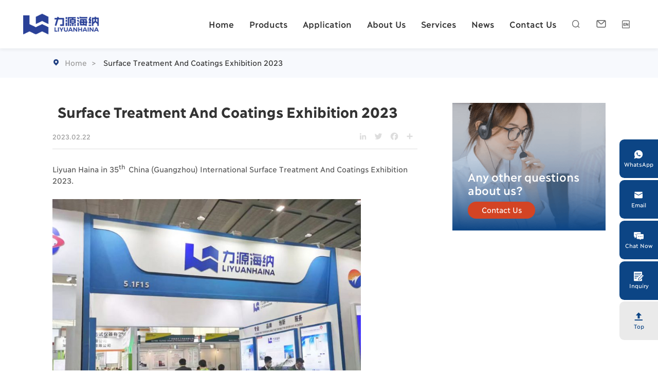

--- FILE ---
content_type: text/html; charset=UTF-8
request_url: https://www.lyrectifier.com/surface-treatment-and-coatings/
body_size: 15107
content:
<!doctype html>
<html lang="en">
  <head>
    <meta charset="utf-8">
    <meta http-equiv="X-UA-Compatible" content="IE=edge">
    <meta name="viewport" content="width=device-width, initial-scale=1, maximum-scale=1, user-scalable=no">
    <meta name="msapplication-tap-highlight" content="no">
    <meta name='robots' content='index, follow, max-image-preview:large, max-snippet:-1, max-video-preview:-1' />
	<style>img:is([sizes="auto" i], [sizes^="auto," i]) { contain-intrinsic-size: 3000px 1500px }</style>
	
	<!-- This site is optimized with the Yoast SEO plugin v24.2 - https://yoast.com/wordpress/plugins/seo/ -->
	<title> Surface Treatment And Coatings Exhibition 2023 - Liyuan plating rectifier,anodizing rectifier,electrolytic rectifier</title>
	<meta name="description" content="Liyuan Haina in 35th China (Guangzhou) International Surface Treatment And Coatings Exhibition 2023." />
	<link rel="canonical" href="https://www.lyrectifier.com/surface-treatment-and-coatings/" />
	<meta property="og:locale" content="en_US" />
	<meta property="og:type" content="article" />
	<meta property="og:title" content=" Surface Treatment And Coatings Exhibition 2023 - Liyuan plating rectifier,anodizing rectifier,electrolytic rectifier" />
	<meta property="og:description" content="Liyuan Haina in 35th China (Guangzhou) International Surface Treatment And Coatings Exhibition 2023." />
	<meta property="og:url" content="https://www.lyrectifier.com/surface-treatment-and-coatings/" />
	<meta property="og:site_name" content="Liyuan plating rectifier,anodizing rectifier,electrolytic rectifier" />
	<meta property="article:published_time" content="2023-02-22T03:36:29+00:00" />
	<meta property="article:modified_time" content="2023-03-22T08:49:42+00:00" />
	<meta property="og:image" content="https://www.lyrectifier.com/wp-content/uploads/2023/02/Liyuan-plating-rectifier.jpg" />
	<meta property="og:image:width" content="800" />
	<meta property="og:image:height" content="700" />
	<meta property="og:image:type" content="image/jpeg" />
	<meta name="author" content="liyuan" />
	<meta name="twitter:card" content="summary_large_image" />
	<meta name="twitter:label1" content="Written by" />
	<meta name="twitter:data1" content="liyuan" />
	<meta name="twitter:label2" content="Est. reading time" />
	<meta name="twitter:data2" content="1 minute" />
	<script type="application/ld+json" class="yoast-schema-graph">{"@context":"https://schema.org","@graph":[{"@type":"WebPage","@id":"https://www.lyrectifier.com/surface-treatment-and-coatings/","url":"https://www.lyrectifier.com/surface-treatment-and-coatings/","name":" Surface Treatment And Coatings Exhibition 2023 - Liyuan plating rectifier,anodizing rectifier,electrolytic rectifier","isPartOf":{"@id":"https://www.lyrectifier.com/#website"},"primaryImageOfPage":{"@id":"https://www.lyrectifier.com/surface-treatment-and-coatings/#primaryimage"},"image":{"@id":"https://www.lyrectifier.com/surface-treatment-and-coatings/#primaryimage"},"thumbnailUrl":"https://www.lyrectifier.com/wp-content/uploads/2023/02/Liyuan-plating-rectifier.jpg","datePublished":"2023-02-22T03:36:29+00:00","dateModified":"2023-03-22T08:49:42+00:00","author":{"@id":"https://www.lyrectifier.com/#/schema/person/6d0274543e3f2a6361017847f677db53"},"description":"Liyuan Haina in 35th China (Guangzhou) International Surface Treatment And Coatings Exhibition 2023.","breadcrumb":{"@id":"https://www.lyrectifier.com/surface-treatment-and-coatings/#breadcrumb"},"inLanguage":"en-US","potentialAction":[{"@type":"ReadAction","target":["https://www.lyrectifier.com/surface-treatment-and-coatings/"]}]},{"@type":"ImageObject","inLanguage":"en-US","@id":"https://www.lyrectifier.com/surface-treatment-and-coatings/#primaryimage","url":"https://www.lyrectifier.com/wp-content/uploads/2023/02/Liyuan-plating-rectifier.jpg","contentUrl":"https://www.lyrectifier.com/wp-content/uploads/2023/02/Liyuan-plating-rectifier.jpg","width":800,"height":700},{"@type":"BreadcrumbList","@id":"https://www.lyrectifier.com/surface-treatment-and-coatings/#breadcrumb","itemListElement":[{"@type":"ListItem","position":1,"name":"Home","item":"https://www.lyrectifier.com/"},{"@type":"ListItem","position":2,"name":" Surface Treatment And Coatings Exhibition 2023"}]},{"@type":"WebSite","@id":"https://www.lyrectifier.com/#website","url":"https://www.lyrectifier.com/","name":"Liyuan plating rectifier,anodizing rectifier,electrolytic rectifier","description":"","potentialAction":[{"@type":"SearchAction","target":{"@type":"EntryPoint","urlTemplate":"https://www.lyrectifier.com/?s={search_term_string}"},"query-input":{"@type":"PropertyValueSpecification","valueRequired":true,"valueName":"search_term_string"}}],"inLanguage":"en-US"},{"@type":"Person","@id":"https://www.lyrectifier.com/#/schema/person/6d0274543e3f2a6361017847f677db53","name":"liyuan","image":{"@type":"ImageObject","inLanguage":"en-US","@id":"https://www.lyrectifier.com/#/schema/person/image/","url":"https://secure.gravatar.com/avatar/368d7beca79d78d1d70e40fe287f84299df888009be2f76785fdfedb273e3502?s=96&d=mm&r=g","contentUrl":"https://secure.gravatar.com/avatar/368d7beca79d78d1d70e40fe287f84299df888009be2f76785fdfedb273e3502?s=96&d=mm&r=g","caption":"liyuan"}}]}</script>
	<!-- / Yoast SEO plugin. -->


<style id='classic-theme-styles-inline-css' type='text/css'>
/*! This file is auto-generated */
.wp-block-button__link{color:#fff;background-color:#32373c;border-radius:9999px;box-shadow:none;text-decoration:none;padding:calc(.667em + 2px) calc(1.333em + 2px);font-size:1.125em}.wp-block-file__button{background:#32373c;color:#fff;text-decoration:none}
</style>
<style id='global-styles-inline-css' type='text/css'>
:root{--wp--preset--aspect-ratio--square: 1;--wp--preset--aspect-ratio--4-3: 4/3;--wp--preset--aspect-ratio--3-4: 3/4;--wp--preset--aspect-ratio--3-2: 3/2;--wp--preset--aspect-ratio--2-3: 2/3;--wp--preset--aspect-ratio--16-9: 16/9;--wp--preset--aspect-ratio--9-16: 9/16;--wp--preset--color--black: #000000;--wp--preset--color--cyan-bluish-gray: #abb8c3;--wp--preset--color--white: #ffffff;--wp--preset--color--pale-pink: #f78da7;--wp--preset--color--vivid-red: #cf2e2e;--wp--preset--color--luminous-vivid-orange: #ff6900;--wp--preset--color--luminous-vivid-amber: #fcb900;--wp--preset--color--light-green-cyan: #7bdcb5;--wp--preset--color--vivid-green-cyan: #00d084;--wp--preset--color--pale-cyan-blue: #8ed1fc;--wp--preset--color--vivid-cyan-blue: #0693e3;--wp--preset--color--vivid-purple: #9b51e0;--wp--preset--gradient--vivid-cyan-blue-to-vivid-purple: linear-gradient(135deg,rgba(6,147,227,1) 0%,rgb(155,81,224) 100%);--wp--preset--gradient--light-green-cyan-to-vivid-green-cyan: linear-gradient(135deg,rgb(122,220,180) 0%,rgb(0,208,130) 100%);--wp--preset--gradient--luminous-vivid-amber-to-luminous-vivid-orange: linear-gradient(135deg,rgba(252,185,0,1) 0%,rgba(255,105,0,1) 100%);--wp--preset--gradient--luminous-vivid-orange-to-vivid-red: linear-gradient(135deg,rgba(255,105,0,1) 0%,rgb(207,46,46) 100%);--wp--preset--gradient--very-light-gray-to-cyan-bluish-gray: linear-gradient(135deg,rgb(238,238,238) 0%,rgb(169,184,195) 100%);--wp--preset--gradient--cool-to-warm-spectrum: linear-gradient(135deg,rgb(74,234,220) 0%,rgb(151,120,209) 20%,rgb(207,42,186) 40%,rgb(238,44,130) 60%,rgb(251,105,98) 80%,rgb(254,248,76) 100%);--wp--preset--gradient--blush-light-purple: linear-gradient(135deg,rgb(255,206,236) 0%,rgb(152,150,240) 100%);--wp--preset--gradient--blush-bordeaux: linear-gradient(135deg,rgb(254,205,165) 0%,rgb(254,45,45) 50%,rgb(107,0,62) 100%);--wp--preset--gradient--luminous-dusk: linear-gradient(135deg,rgb(255,203,112) 0%,rgb(199,81,192) 50%,rgb(65,88,208) 100%);--wp--preset--gradient--pale-ocean: linear-gradient(135deg,rgb(255,245,203) 0%,rgb(182,227,212) 50%,rgb(51,167,181) 100%);--wp--preset--gradient--electric-grass: linear-gradient(135deg,rgb(202,248,128) 0%,rgb(113,206,126) 100%);--wp--preset--gradient--midnight: linear-gradient(135deg,rgb(2,3,129) 0%,rgb(40,116,252) 100%);--wp--preset--font-size--small: 13px;--wp--preset--font-size--medium: 20px;--wp--preset--font-size--large: 36px;--wp--preset--font-size--x-large: 42px;--wp--preset--spacing--20: 0.44rem;--wp--preset--spacing--30: 0.67rem;--wp--preset--spacing--40: 1rem;--wp--preset--spacing--50: 1.5rem;--wp--preset--spacing--60: 2.25rem;--wp--preset--spacing--70: 3.38rem;--wp--preset--spacing--80: 5.06rem;--wp--preset--shadow--natural: 6px 6px 9px rgba(0, 0, 0, 0.2);--wp--preset--shadow--deep: 12px 12px 50px rgba(0, 0, 0, 0.4);--wp--preset--shadow--sharp: 6px 6px 0px rgba(0, 0, 0, 0.2);--wp--preset--shadow--outlined: 6px 6px 0px -3px rgba(255, 255, 255, 1), 6px 6px rgba(0, 0, 0, 1);--wp--preset--shadow--crisp: 6px 6px 0px rgba(0, 0, 0, 1);}:where(.is-layout-flex){gap: 0.5em;}:where(.is-layout-grid){gap: 0.5em;}body .is-layout-flex{display: flex;}.is-layout-flex{flex-wrap: wrap;align-items: center;}.is-layout-flex > :is(*, div){margin: 0;}body .is-layout-grid{display: grid;}.is-layout-grid > :is(*, div){margin: 0;}:where(.wp-block-columns.is-layout-flex){gap: 2em;}:where(.wp-block-columns.is-layout-grid){gap: 2em;}:where(.wp-block-post-template.is-layout-flex){gap: 1.25em;}:where(.wp-block-post-template.is-layout-grid){gap: 1.25em;}.has-black-color{color: var(--wp--preset--color--black) !important;}.has-cyan-bluish-gray-color{color: var(--wp--preset--color--cyan-bluish-gray) !important;}.has-white-color{color: var(--wp--preset--color--white) !important;}.has-pale-pink-color{color: var(--wp--preset--color--pale-pink) !important;}.has-vivid-red-color{color: var(--wp--preset--color--vivid-red) !important;}.has-luminous-vivid-orange-color{color: var(--wp--preset--color--luminous-vivid-orange) !important;}.has-luminous-vivid-amber-color{color: var(--wp--preset--color--luminous-vivid-amber) !important;}.has-light-green-cyan-color{color: var(--wp--preset--color--light-green-cyan) !important;}.has-vivid-green-cyan-color{color: var(--wp--preset--color--vivid-green-cyan) !important;}.has-pale-cyan-blue-color{color: var(--wp--preset--color--pale-cyan-blue) !important;}.has-vivid-cyan-blue-color{color: var(--wp--preset--color--vivid-cyan-blue) !important;}.has-vivid-purple-color{color: var(--wp--preset--color--vivid-purple) !important;}.has-black-background-color{background-color: var(--wp--preset--color--black) !important;}.has-cyan-bluish-gray-background-color{background-color: var(--wp--preset--color--cyan-bluish-gray) !important;}.has-white-background-color{background-color: var(--wp--preset--color--white) !important;}.has-pale-pink-background-color{background-color: var(--wp--preset--color--pale-pink) !important;}.has-vivid-red-background-color{background-color: var(--wp--preset--color--vivid-red) !important;}.has-luminous-vivid-orange-background-color{background-color: var(--wp--preset--color--luminous-vivid-orange) !important;}.has-luminous-vivid-amber-background-color{background-color: var(--wp--preset--color--luminous-vivid-amber) !important;}.has-light-green-cyan-background-color{background-color: var(--wp--preset--color--light-green-cyan) !important;}.has-vivid-green-cyan-background-color{background-color: var(--wp--preset--color--vivid-green-cyan) !important;}.has-pale-cyan-blue-background-color{background-color: var(--wp--preset--color--pale-cyan-blue) !important;}.has-vivid-cyan-blue-background-color{background-color: var(--wp--preset--color--vivid-cyan-blue) !important;}.has-vivid-purple-background-color{background-color: var(--wp--preset--color--vivid-purple) !important;}.has-black-border-color{border-color: var(--wp--preset--color--black) !important;}.has-cyan-bluish-gray-border-color{border-color: var(--wp--preset--color--cyan-bluish-gray) !important;}.has-white-border-color{border-color: var(--wp--preset--color--white) !important;}.has-pale-pink-border-color{border-color: var(--wp--preset--color--pale-pink) !important;}.has-vivid-red-border-color{border-color: var(--wp--preset--color--vivid-red) !important;}.has-luminous-vivid-orange-border-color{border-color: var(--wp--preset--color--luminous-vivid-orange) !important;}.has-luminous-vivid-amber-border-color{border-color: var(--wp--preset--color--luminous-vivid-amber) !important;}.has-light-green-cyan-border-color{border-color: var(--wp--preset--color--light-green-cyan) !important;}.has-vivid-green-cyan-border-color{border-color: var(--wp--preset--color--vivid-green-cyan) !important;}.has-pale-cyan-blue-border-color{border-color: var(--wp--preset--color--pale-cyan-blue) !important;}.has-vivid-cyan-blue-border-color{border-color: var(--wp--preset--color--vivid-cyan-blue) !important;}.has-vivid-purple-border-color{border-color: var(--wp--preset--color--vivid-purple) !important;}.has-vivid-cyan-blue-to-vivid-purple-gradient-background{background: var(--wp--preset--gradient--vivid-cyan-blue-to-vivid-purple) !important;}.has-light-green-cyan-to-vivid-green-cyan-gradient-background{background: var(--wp--preset--gradient--light-green-cyan-to-vivid-green-cyan) !important;}.has-luminous-vivid-amber-to-luminous-vivid-orange-gradient-background{background: var(--wp--preset--gradient--luminous-vivid-amber-to-luminous-vivid-orange) !important;}.has-luminous-vivid-orange-to-vivid-red-gradient-background{background: var(--wp--preset--gradient--luminous-vivid-orange-to-vivid-red) !important;}.has-very-light-gray-to-cyan-bluish-gray-gradient-background{background: var(--wp--preset--gradient--very-light-gray-to-cyan-bluish-gray) !important;}.has-cool-to-warm-spectrum-gradient-background{background: var(--wp--preset--gradient--cool-to-warm-spectrum) !important;}.has-blush-light-purple-gradient-background{background: var(--wp--preset--gradient--blush-light-purple) !important;}.has-blush-bordeaux-gradient-background{background: var(--wp--preset--gradient--blush-bordeaux) !important;}.has-luminous-dusk-gradient-background{background: var(--wp--preset--gradient--luminous-dusk) !important;}.has-pale-ocean-gradient-background{background: var(--wp--preset--gradient--pale-ocean) !important;}.has-electric-grass-gradient-background{background: var(--wp--preset--gradient--electric-grass) !important;}.has-midnight-gradient-background{background: var(--wp--preset--gradient--midnight) !important;}.has-small-font-size{font-size: var(--wp--preset--font-size--small) !important;}.has-medium-font-size{font-size: var(--wp--preset--font-size--medium) !important;}.has-large-font-size{font-size: var(--wp--preset--font-size--large) !important;}.has-x-large-font-size{font-size: var(--wp--preset--font-size--x-large) !important;}
:where(.wp-block-post-template.is-layout-flex){gap: 1.25em;}:where(.wp-block-post-template.is-layout-grid){gap: 1.25em;}
:where(.wp-block-columns.is-layout-flex){gap: 2em;}:where(.wp-block-columns.is-layout-grid){gap: 2em;}
:root :where(.wp-block-pullquote){font-size: 1.5em;line-height: 1.6;}
</style>
    <!-- inject:FileContent:css -->
    <style>@charset "UTF-8";@-webkit-keyframes showhide{from{opacity:0}to{opacity:1}}@keyframes showhide{from{opacity:0}to{opacity:1}}@-webkit-keyframes topbottom{0%{transform:translateY(0);filter:brightness(1.1)}15%{transform:translateY(-.5rem);filter:brightness(1.1)}45%{transform:translateY(.5rem);filter:brightness(1.1)}75%{transform:translateY(-.5rem);filter:brightness(1.1)}100%{transform:translateY(0);filter:brightness(1)}}@keyframes topbottom{0%{transform:translateY(0);filter:brightness(1.1)}15%{transform:translateY(-.5rem);filter:brightness(1.1)}45%{transform:translateY(.5rem);filter:brightness(1.1)}75%{transform:translateY(-.5rem);filter:brightness(1.1)}100%{transform:translateY(0);filter:brightness(1)}}@-webkit-keyframes width100{from{width:0%}to{width:100%}}@keyframes width100{from{width:0%}to{width:100%}}@keyframes showhide{from{opacity:0}to{opacity:1}}@keyframes topbottom{0%{transform:translateY(0);filter:brightness(1.1)}15%{transform:translateY(-.5rem);filter:brightness(1.1)}45%{transform:translateY(.5rem);filter:brightness(1.1)}75%{transform:translateY(-.5rem);filter:brightness(1.1)}100%{transform:translateY(0);filter:brightness(1)}}@keyframes width100{from{width:0%}to{width:100%}}body,html{margin:0;padding:0;font-size:1rem;line-height:1.5rem;color:#555;font-family:Ilisarniq-Regular,Tahoma,Arial,sans-serif;font-weight:400;scroll-behavior:smooth}:focus{outline:0}h1,h2,h3,p{margin:0}ul{margin:0;padding:0}li{list-style:none;margin-bottom:0;vertical-align:middle}a{text-decoration:none;color:#555;transition:all .3s ease}img{max-width:100%;height:auto;vertical-align:top;border:none!important}*{box-sizing:border-box}iframe{vertical-align:top}.dn{display:none}.di{display:inline}.db{display:block}.dib{display:inline-block}.tc{text-align:center}.tr{text-align:right}.tl{text-align:left}.tj{text-align:justify}@font-face{font-family:Ilisarniq-Regular;src:url(/wp-content/themes/xz-base/css/fonts/Ilisarniq-Regular.eot);src:local("☺"),url(/wp-content/themes/xz-base/css/fonts/Ilisarniq-Regular.woff) format("woff"),url(/wp-content/themes/xz-base/css/fonts/Ilisarniq-Regular.ttf) format("truetype"),url(/wp-content/themes/xz-base/css/fonts/Ilisarniq-Regular.svg) format("svg")}@font-face{font-family:Ilisarniq-Demi;src:url(/wp-content/themes/xz-base/css/fonts/Ilisarniq-Demi.eot);src:local("☺"),url(/wp-content/themes/xz-base/css/fonts/Ilisarniq-Demi.woff) format("woff"),url(/wp-content/themes/xz-base/css/fonts/Ilisarniq-Demi.ttf) format("truetype"),url(/wp-content/themes/xz-base/css/fonts/Ilisarniq-Demi.svg) format("svg")}@font-face{font-family:Ilisarniq-Bold;src:url(/wp-content/themes/xz-base/css/fonts/Ilisarniq-Bold.eot);src:local("☺"),url(/wp-content/themes/xz-base/css/fonts/Ilisarniq-Bold.woff) format("woff"),url(/wp-content/themes/xz-base/css/fonts/Ilisarniq-Bold.ttf) format("truetype"),url(/wp-content/themes/xz-base/css/fonts/Ilisarniq-Bold.svg) format("svg")}@font-face{font-family:iconfont;src:url(/wp-content/themes/xz-base/css/fonts/iconfont.woff2?t=1655198817460) format("woff2"),url(/wp-content/themes/xz-base/css/fonts/iconfont.woff?t=1655198817460) format("woff"),url(/wp-content/themes/xz-base/css/fonts/iconfont.ttf?t=1655198817460) format("truetype")}.iconfont{font-family:iconfont!important;font-size:1rem;font-style:normal;-webkit-font-smoothing:antialiased;-webkit-text-stroke-width:.2px;-moz-osx-font-smoothing:grayscale}.icon-youxiang12:before{content:"\e632"}.icon-24gf-bubblesDots7:before{content:"\e970"}.icon-whatsapp1:before{content:"\e63a"}.icon-fillin:before{content:"\e7ed"}.icon-chanpin:before{content:"\e641"}.icon-collection:before{content:"\e726"}.icon-cotact:before{content:"\e725"}.icon-iconsy_active:before{content:"\e62c"}.icon-gonggong-youjiantou-copy:before{content:"\e736"}.icon-gonggong-danxuanxuanzhong:before{content:"\e6dd"}.icon-24gf-play:before{content:"\ea83"}.icon-socialyoutube:before{content:"\e895"}.icon-diqiuquanqiu:before{content:"\e76c"}.icon-bofang:before{content:"\e630"}.icon-icon_address:before{content:"\e613"}.icon-dianhua:before{content:"\e66e"}.icon-biaoji:before{content:"\e6b4"}.icon-dingweixiao:before{content:"\e87e"}.icon-bofang1:before{content:"\e624"}.icon-weixiu:before{content:"\e635"}.icon-jiahao:before{content:"\eaf3"}.icon-jianhao:before{content:"\eaf5"}.icon-dianxian:before{content:"\e65e"}.icon-24gf-playCircle:before{content:"\ea82"}.icon-hezuo:before{content:"\e60c"}.icon-icon-test:before{content:"\e6f3"}.icon-youxiang2:before{content:"\e678"}.icon-jurassic_calendar:before{content:"\e698"}.icon-icon_play:before{content:"\e60f"}.icon-dianyuan:before{content:"\e61c"}.icon-shuiweichuanganqi:before{content:"\e700"}.icon-hot-spot-signal-full:before{content:"\e95d"}.icon-arrow-right-full:before{content:"\ea66"}.icon-dianyuan1:before{content:"\e800"}.icon-arrow-right-full-copy:before{content:"\f264"}.icon-youxiang1:before{content:"\e672"}.icon-twitter:before{content:"\e882"}.icon-jiantou_liebiaoxiangyou:before{content:"\eb03"}.icon-jiantou_liebiaoxiangzuo:before{content:"\eb05"}.icon-linkedin:before{content:"\f1e7"}.icon-whatsapp:before{content:"\f263"}.icon-shipinbofang-:before{content:"\e693"}.icon-dingwei:before{content:"\e629"}.icon--caidan:before{content:"\e68d"}.icon-youxiang:before{content:"\e639"}.icon-instagram:before{content:"\e71c"}.icon-facebook:before{content:"\e71a"}.icon-tubiaozhizuomoban_sousuo:before{content:"\e60b"}@keyframes showhide{from{opacity:0}to{opacity:1}}@keyframes topbottom{0%{transform:translateY(0);filter:brightness(1.1)}15%{transform:translateY(-.5rem);filter:brightness(1.1)}45%{transform:translateY(.5rem);filter:brightness(1.1)}75%{transform:translateY(-.5rem);filter:brightness(1.1)}100%{transform:translateY(0);filter:brightness(1)}}@keyframes width100{from{width:0%}to{width:100%}}body{display:flex;flex-flow:column;min-height:100vh;background:#fff}.xz-container{flex:1}::-moz-selection{background:#dcdcdc;color:#0c4585}::selection{background:#dcdcdc;color:#0c4585}.xz-main{width:1300px;margin:0 auto}@media screen and (max-width:1650px){.xz-main{width:auto;margin:0 8%}}@media screen and (max-width:1366px){html{font-size:15px}}@media screen and (max-width:1024px){.xz-main{margin:0 5%}html{font-size:14px}}@media screen and (max-width:800px){.xz-main{margin:0 2rem}}@media screen and (max-width:600px){.xz-main{margin:0 1.5rem}}.xz-ani-up{transform:translateY(100px);opacity:0;transition:all .5s ease}.xz-ani-up.onstage{transform:translateY(0);opacity:1}.lines_ready .ani-line .inner{opacity:0}.ani-line{overflow:hidden}.active .ani-line .inner{-webkit-animation:txt_in 1.8s cubic-bezier(.77,0,.175,1) forwards;animation:txt_in 1.8s cubic-bezier(.77,0,.175,1) forwards;-webkit-animation-delay:calc(.15s * var(--line-index));animation-delay:calc(.15s * var(--line-index))}@-webkit-keyframes txt_in{from{opacity:1;transform:translateY(100%)}to{opacity:1;transform:translateY(0)}}@keyframes txt_in{from{opacity:1;transform:translateY(100%)}to{opacity:1;transform:translateY(0)}}@-webkit-keyframes txt_out{from{opacity:1;transform:translateY(0)}to{opacity:1;transform:translateY(-100%)}}@keyframes txt_out{from{opacity:1;transform:translateY(0)}to{opacity:1;transform:translateY(-100%)}}.xz-btn{display:inline-block;line-height:2.5rem;padding:0 2.625rem;border:solid 1px #f7f9fd;border-radius:5rem;color:#f7f9fd;background:#fff;font-size:.875rem;transition:all .3s ease}.xz-btn:hover{background:#f7f9fd;color:#fff}.xz-btn:active{transform:scale(.95)}.xz-btn.accent{background:#f7f9fd;color:#fff}.xz-btn.accent:hover{background:#0c4585}.xz-btn.l{line-height:3.5rem;font-size:1rem;text-transform:uppercase;padding:0 3.375rem}:root{--mb-button-size:60px;--mb-bar-width:0.6;--mb-bar-height:4px;--mb-bar-spacing:10px;--mb-animate-timeout:0.4s}.mburger{background:0 0;border:none;border-radius:0;color:inherit;display:inline-block;position:relative;box-sizing:border-box;height:var(--mb-button-size);padding:0 0 0 var(--mb-button-size);margin:0;line-height:var(--mb-button-size);vertical-align:middle;-webkit-appearance:none;-moz-appearance:none;appearance:none;outline:0;cursor:pointer}.mburger b{display:block;position:absolute;left:calc(var(--mb-button-size) * ((1 - var(--mb-bar-width))/ 2));width:calc(var(--mb-button-size) * var(--mb-bar-width));height:var(--mb-bar-height);border-radius:calc(var(--mb-bar-height)/ 2);background:currentColor;color:inherit;opacity:1}.mburger b:nth-of-type(1){bottom:calc(50% + var(--mb-bar-spacing));transition:bottom .2s ease,transform .2s ease,width .2s ease}.mburger b:nth-of-type(2){top:calc(50% - (var(--mb-bar-height)/ 2));transition:opacity .2s ease}.mburger b:nth-of-type(3){top:calc(50% + var(--mb-bar-spacing));transition:top .2s ease,transform .2s ease,width .2s ease}.mm-ocd-opened .mburger b:nth-of-type(1){bottom:calc(50% - (var(--mb-bar-height)/ 2));transform:rotate(45deg)}.mm-ocd-opened .mburger b:nth-of-type(2){opacity:0}.mm-ocd-opened .mburger b:nth-of-type(3){top:calc(50% - (var(--mb-bar-height)/ 2));transform:rotate(-45deg)}.mburger--squeeze b:nth-of-type(1){transition-delay:.1s,0s}.mburger--squeeze b:nth-of-type(2){transition-delay:.1s}.mburger--squeeze b:nth-of-type(3){transition-delay:.1s,0s}.mm-ocd-opened .mburger--squeeze b:nth-of-type(1){transition-delay:calc(var(--mb-animate-timeout) + 0s),calc(var(--mb-animate-timeout) + .1s)}.mm-ocd-opened .mburger--squeeze b:nth-of-type(2){transition-delay:calc(var(--mb-animate-timeout) + 0s)}.mm-ocd-opened .mburger--squeeze b:nth-of-type(3){transition-delay:calc(var(--mb-animate-timeout) + 0s),calc(var(--mb-animate-timeout) + .1s)}body{--menu_h:6.875rem;--topbar_h:2.5rem}.mfp-hide{display:none}#tc-form{position:relative;margin:0 auto;width:80%;max-width:700px;z-index:9999}#tc-form .xz-form-x{background:#fff;padding:3rem}#tc-form .xz-form-x .h2_title{text-align:center;margin-bottom:2rem}header{position:sticky;top:0;left:0;width:100%;z-index:999;transition:all .5s ease;box-shadow:0 3px 6px 0 rgba(0,0,0,.06)}header.min{box-shadow:0 3px 6px 0 rgba(0,0,0,.06);background:#fff}header.myhome{position:fixed;background:0 0}header.myhome .top_info{color:#fff}header.myhome .top_info .info i,header.myhome .top_info .search_btn i{color:#fff}header.myhome .top_info .info i:hover,header.myhome .top_info .search_btn i:hover{color:#d34424}header.myhome .top_info .dq:hover{color:#d34424}header.myhome .mburger{color:#fff}header.myhome #menu-main>li:hover>a{color:#d34424!important}header.myhome #menu-main>li a:hover{color:#d34424!important}header.myhome #menu-main>li.current-menu-item a{color:#d34424!important}header.myhome .menu-language-container a:hover{color:#d34424}header .public_flex_box{align-items:center}header .public_flex_box .box_r{display:flex;justify-content:flex-end;align-items:center}.xz-topbar{background:#2c2b2b;color:#ccc;padding:.5625rem 0;line-height:1.375rem}.xz-topbar .xz-main{display:flex;justify-content:space-between;align-items:center}.xz-topbar .xz-main .right_box{font-size:.8125rem}.xz-topbar .xz-main .right_box a:first-of-type{position:relative;padding-right:1.25rem;margin-right:1.25rem}.xz-topbar .xz-main .right_box a:first-of-type::after{content:"";position:absolute;right:0;top:.25rem;width:1px;height:.625rem;background-color:#ccc}.xz-topbar .xz-main .right_box a:last-of-type{font-size:1rem;font-weight:600}.xz-topbar .xz-main i{font-size:.625rem;margin-right:.3125rem;vertical-align:top}.xz-topbar a{color:#ccc;vertical-align:top}.xz-topbar a.tel{color:#fff}.xz-topbar a:hover{color:#0c4585}#menu-top{height:var(--topbar_h);display:flex;justify-content:flex-end;align-items:center}.xz-header-x{position:relative;display:flex;justify-content:space-between;align-items:center;padding:0 3.6875rem 0 3rem;height:var(--menu_h)}.xz-header-x .top_info{display:flex;justify-content:flex-end;align-items:center;color:#666;height:var(--menu_h);line-height:var(--menu_h)}.xz-header-x .top_info .search_btn i{font-size:1.125rem;color:#666;transition:all .3s ease}.xz-header-x .top_info .search_btn:hover i{color:#1e3d80}.xz-header-x .top_info .info{margin:0 3rem}.xz-header-x .top_info .info i{font-size:1.375rem;color:#666;transition:all .3s ease}.xz-header-x .top_info .info:hover i{color:#1e3d80}.xz-header-x .top_info .dq{position:relative;cursor:pointer}.xz-header-x .top_info .dq:hover{color:#0c4585}.xz-header-x .top_info .dq.has_language::after{content:"";display:block;position:absolute;left:50%;bottom:0;width:0;height:0;border:solid transparent .5rem;border-bottom-color:#fff;transform:translateX(-50%) scale(1,0);transform-origin:50% 100%;z-index:-1;transition:all .3s ease}.xz-header-x .top_info .dq.has_language.current::after,.xz-header-x .top_info .dq.has_language:hover::after{transform:translateX(-50%) scale(1,1)}.xz-header-x .top_info .index_btn{width:8rem}.menu-language-container{left:auto!important;right:0!important;transform:translateX(25%);width:auto!important;padding:.75rem .75rem 1rem!important;min-width:auto!important}.menu-language-container a{padding:0}.menu-main-container{flex:none;margin:0 3rem}.xz-logo-a{position:relative;transition:all .3s ease;max-height:4rem}.xz-logo-a:hover{transform:scale(.95);filter:brightness(1.1)}.xz-logo-a:active{transform:scale(.9)}.xz-logo-a img{pointer-events:none;-webkit-user-select:none;-moz-user-select:none;vertical-align:top}.xz-logo{transition:all .3s ease;display:block;height:4rem;-o-object-fit:contain;object-fit:contain}#menu-main{display:flex;flex-flow:row nowrap;align-items:center;transition:all .3s ease;letter-spacing:0}#menu-main>li{position:relative;height:var(--menu_h);display:flex;align-items:center}#menu-main>li:not(:first-child){margin-left:3rem}#menu-main>li>a{color:#333;display:block;line-height:1.5rem;position:relative;font-family:Ilisarniq-Demi,Tahoma,Arial,sans-serif;font-weight:400;font-size:1.125rem}.myhome #menu-main>li>a{color:#fff}#menu-main>li>a:hover{color:#1e3d80}#menu-main>li.current-menu-ancestor>a,#menu-main>li.current-menu-item>a,#menu-main>li.current-menu-parent>a,#menu-main>li:hover>a{color:#1e3d80!important}#menu-main .menu-item-has-children:after{content:"";display:block;position:absolute;left:50%;bottom:0;width:0;height:0;border:solid transparent .5rem;border-bottom-color:#fff;transform:translateX(-50%) scale(1,0);transform-origin:50% 100%;z-index:-1;transition:all .3s ease}#menu-main .menu-item-has-children.current:after,#menu-main .menu-item-has-children:hover:after{transform:translateX(-50%) scale(1,1)}#menu-main .sub-menu,.menu-language-container{position:absolute;display:none;top:var(--menu_h);left:-1.5rem;padding:.75rem 1.5rem 1rem 1.5rem;background:#fff;box-shadow:0 .5rem 1.5625rem -.5rem rgba(0,0,0,.2);border-radius:2px;transition:box-shadow .3s ease;min-width:100%}.min #menu-main .sub-menu,.min .menu-language-container{box-shadow:0 .5rem 1.5625rem -.75rem rgba(0,0,0,.2),inset 0 .75rem 1rem -1rem rgba(0,0,0,.35);border-radius:0 0 2px 2px}#menu-main .sub-menu a,.menu-language-container a{color:#666;white-space:nowrap;overflow:hidden;display:block;line-height:2rem;transition:all .3s ease}#menu-main .sub-menu a:hover,.menu-language-container a:hover{color:#1e3d80}#menu-main .sub-menu .sub-menu,.menu-language-container .sub-menu{display:none}.search_icon{font-size:.75rem;line-height:var(--menu_h);padding:0 1.25rem;color:#b3b3b3;margin-left:1.75rem;cursor:pointer}.xf_box{display:none;position:absolute;left:0;top:0;width:100%;height:100%;z-index:99;background-color:#fff}#searchform{display:none;position:fixed;top:200px;left:50%;transform:translate(-50%);width:800px;max-width:100%;height:3.5rem;line-height:3.5rem;overflow:hidden}#searchform .xz-searchform-input{width:100%;height:100%;font-size:1.125rem;padding:0 4rem 0 1rem;border:1px solid #1e3d80;background-color:#fff}#searchform .xz-searchform-submit{position:absolute;right:0;top:1px;width:3.5rem;height:100%;background-color:#1e3d80;color:#fff;border:1px solid #1e3d80;font-size:1.5rem;transition:all .5s ease;cursor:pointer}#searchform .xz-searchform-submit:hover{filter:brightness(1.1)}#searchform .mfp-close{display:none}.top_contact{border:1px solid #555;height:2.5rem;line-height:2.5rem;border-radius:1.75rem;white-space:nowrap;padding:0 1.875rem;color:#555;font-family:Ilisarniq-Bold,Tahoma,Arial,sans-serif;font-weight:400;margin-left:1.25rem}.top_contact:hover{color:#fff;background-color:#0c4585;border-color:#0c4585}.top_contact:active{transform:scale(.95)}.mburger{--mb-button-size:2.5rem;--mb-bar-spacing:5px;--mb-bar-height:3px;display:none;color:#fff}.min .mburger{color:#555}.mh-sticky.mh-unpinned{transform:translate3d(0,-120%,0)}.breadcrumbs-x{font-size:1rem;line-height:1.0625rem;padding:1.25rem 0 1.5rem;border-top:1px solid rgba(255,255,255,.15)}.breadcrumbs-x i{color:#fff;display:inline-block;margin-right:.3125rem}.breadcrumbs-x .xz-main{display:flex;align-items:center}#breadcrumbs{color:#fff;flex:1;margin:0}#breadcrumbs a{color:rgba(255,255,255,.7);margin:0 .25rem;transition:all .3s ease;display:inline-block;text-transform:capitalize}#breadcrumbs a:hover{color:#fff}#breadcrumbs .breadcrumb_last{text-transform:none;display:inline-block;margin:0 .25rem;color:#fff;vertical-align:top;text-transform:capitalize}.detail_breadcrumb{background-color:#f7f9fd}.detail_breadcrumb i{color:#1e3d80}.detail_breadcrumb #breadcrumbs{color:#999}.detail_breadcrumb #breadcrumbs a{color:#999}.detail_breadcrumb #breadcrumbs .breadcrumb_last{color:#333}.xz-home #mfooter,.xz-home .contact{display:none}.home_title{font-size:3.33vw;line-height:4.01vw;font-family:Ilisarniq-Bold,Tahoma,Arial,sans-serif;font-weight:700;color:#fff}.home_intro{font-size:1.125rem;line-height:1.75rem;color:#fff;margin:1.875rem auto 3.125rem}#fullpage{background-color:#fff;text-align:center}#fullpage .section{min-height:100vh;overflow:hidden}#fullpage .section .fp-tableCell{padding:var(--menu_h) 0;background:rgba(0,0,0,.25)}#fullpage .section .xz-main{display:flex;justify-content:center;align-items:center}#fullpage .section .box{max-width:900px;width:69.23%}#fullpage .section .btn_box{display:flex;justify-content:center}#fullpage .section .btn_box .index_btn{min-width:200px;margin:.625rem}#fullpage .section .btn_box .index_btn:first-of-type{background-color:#fff;color:#0c4585}#fullpage .section .btn_box .index_btn:first-of-type:hover{background-color:#0c4585;color:#fff}#fp-nav{right:3.75rem!important}#fp-nav span{display:none}#fp-nav .fp-tooltip{display:none}#fp-nav ul{counter-reset:section}#fp-nav li{position:relative;width:1.125rem!important;height:1.25rem!important;margin:0 0 3.125rem 0!important}#fp-nav li:last-of-type{margin-bottom:0!important}#fp-nav li a::before{content:"0" counter(section);counter-increment:section;font-size:1rem;color:rgba(255,255,255,.4);transition:all .3s ease}#fp-nav li a.active::before,#fp-nav li a:hover::before{color:#fff}.home_num_box{color:#fff;margin:1.875rem auto 2.375rem}.home_num_box ul{display:flex;justify-content:center}.home_num_box ul li{margin:0 .75rem .75rem;border:1px solid rgba(255,255,255,.3);border-radius:1rem;width:200px;padding:.625rem 1.875rem 1rem;display:flex;flex-wrap:wrap;align-items:baseline;justify-content:center;font-size:1.125rem;line-height:1.375rem}.home_num_box ul li:last-of-type{padding:.625rem 1rem 1rem}.home_num_box ul li strong{font-size:2.25rem;line-height:2.6875rem;font-family:Ilisarniq-Bold,Tahoma,Arial,sans-serif;font-weight:700;margin-right:.625rem}.home_num_box ul li em{font-style:normal;font-size:1rem;line-height:1.1875rem;width:100%;margin-top:.125rem}.home_page_1 .xz-main{position:relative}.home_page_2 .home_intro{margin:1.875rem auto}.home_page_4{position:relative}.home-video-show{position:absolute;left:0;top:0;bottom:0;right:0}.home-video-show video{width:100%;height:100%;-o-object-fit:cover;object-fit:cover}.home-video-show:after{position:absolute;content:'';display:block;left:0;top:0;bottom:0;right:0;background:rgba(0,0,0,.25)}@keyframes showhide{from{opacity:0}to{opacity:1}}@keyframes topbottom{0%{transform:translateY(0);filter:brightness(1.1)}15%{transform:translateY(-.5rem);filter:brightness(1.1)}45%{transform:translateY(.5rem);filter:brightness(1.1)}75%{transform:translateY(-.5rem);filter:brightness(1.1)}100%{transform:translateY(0);filter:brightness(1)}}@keyframes width100{from{width:0%}to{width:100%}}@media screen and (max-width:1440px){body{--menu_h:6.25rem}.menu-main-container,.xz-header-x .top_info .info{margin:0 2rem}#menu-main>li:not(:first-child){margin-left:2rem}.xz-logo-a{max-height:3.5rem}.xz-logo{height:3.5rem}}@media screen and (max-width:1200px){.menu-main-container,.xz-header-x .top_info .info{margin:0 1.5rem}#menu-main>li:not(:first-child){margin-left:1.5rem}}@media screen and (max-width:1024px){.breadcrumbs-x,.detail_breadcrumb{display:none}.xz-header-x{padding:0 5%}.xz-header-x .top_info .dq,.xz-header-x .top_info .index_btn,.xz-header-x .top_info .info{display:none}.xz-topbar{display:none}.mburger{display:block;margin-left:-.35rem}.xz-logo-a{margin-right:auto;margin-left:auto}.menu-main-container{margin:0;flex:none;width:0;padding:0}#menu-main{display:block;overflow-y:auto;overflow-x:hidden;padding-top:10%;position:fixed;width:60%;padding:4rem 2rem;box-sizing:border-box;transform:translateX(-140%);height:calc(100vh + 6rem);top:0;left:0;transition:all .4s;background:#fff;box-shadow:0 .5rem 1.5625rem -.5rem rgba(0,0,0,.2);z-index:999;--menu_gap:0}#menu-main.show{transform:translateX(0)}.mh-unpinned #menu-main{padding-top:8rem}#menu-main>li>a{color:#555!important;width:100%;line-height:2rem;padding:0;border:none}#menu-main>li>a:after{bottom:20%}#menu-main>li.current-menu-ancestor>a,#menu-main>li.current-menu-item>a,#menu-main>li.current-menu-parent>a,#menu-main>li:hover>a{color:#0c4585!important}#menu-main>li{height:auto;position:static;display:block;margin-left:0!important}#menu-main>li:after{content:none}#menu-main>li>.sub-menu{position:static;box-shadow:none!important;padding:.25rem 1rem;background:0 0!important;transform:translate(0,0)}#menu-main>li>.sub-menu .current-menu-item a{color:#0c4585}#menu-main>li>.sub-menu:before{content:none}#menu-main>li>.sub-menu a{padding:0;background:#fff!important;line-height:1.5rem;margin-bottom:.5rem;white-space:normal}#menu-main>li>.sub-menu a:after{content:none}#menu-main>li>.sub-menu .sub-menu{display:none!important}#menu-main .current-menu-ancestor .sub-menu,#menu-main .current-menu-item .sub-menu{display:block}#searchform{width:calc(100% - 6rem)}}@media screen and (max-width:800px){.xz-header-x{padding:0 2rem}.xz-logo{max-width:10rem}#searchform{width:60%}.breadcrumb{display:none}}@media screen and (max-width:600px){#searchform{width:calc(100% - 3rem)}.xz-header-x{padding:0 1.5rem}body{--menu_h:4rem}.xz-logo{height:2.5rem}#menu-top>li:not(:first-child){margin-left:1.5rem}#searchform{margin:1.115rem auto}#tc-form{width:90%}#tc-form .xz-form-x{padding:2.5rem 1.5rem}}@media screen and (max-width:1366px){.home_title{font-size:2.5rem;line-height:3.5rem}.home_intro{margin:1.5rem auto 2.5rem;font-size:1rem;line-height:1.5rem}#fp-nav{right:2.5rem!important}#fp-nav li{margin:0 0 2.5rem 0!important}.home_num_box{margin:2.5rem auto 1.75rem}}@media screen and (max-width:1200px){#fullpage .section .box{max-width:900px;width:80%}#fullpage .section .btn_box{display:flex;justify-content:center}#fullpage .section .btn_box .index_btn{min-width:200px;margin:.625rem}#fullpage .section .btn_box .index_btn:first-of-type{background-color:#fff;color:#0c4585}#fullpage .section .btn_box .index_btn:first-of-type:hover{background-color:#0c4585;color:#fff}}@media screen and (max-width:1024px){.home_num_box ul li{margin:0 .5rem .5rem;width:180px;padding:.5rem 1.5rem .875rem;font-size:1rem;line-height:1.25rem}.home_num_box ul li:last-of-type{padding:.5rem .875rem .875rem}.home_num_box ul li strong{font-size:1.75rem;line-height:2rem;margin-right:.5rem}.home_num_box ul li em{font-size:.875rem;line-height:1rem}}@media screen and (max-width:800px){#fp-nav{display:none}#fullpage .section .box{width:85%}#fullpage .section .btn_box .index_btn{min-width:180px}}@media screen and (max-width:600px){#fullpage .section .box{width:98%}#fullpage .section .btn_box .index_btn{min-width:180px}}@media screen and (max-width:500px){.home_title{font-size:1.75rem;line-height:2rem}.home_intro{margin:1rem auto 1.5rem;font-size:.875rem;line-height:1.25rem}#fullpage .section .box{width:100%}#fullpage .section .btn_box .index_btn{min-width:140px;margin:.375rem;padding:0 1rem}.home_page_2 .home_intro{margin:1.25rem auto}.home_num_box{margin:1.25rem auto 1.5rem}.home_num_box ul li{margin:0 .25rem .5rem;width:160px;padding:.5rem .5rem .875rem!important;font-size:.875rem;line-height:1.25rem}.home_num_box ul li strong{font-size:1.5rem;line-height:1.75rem;margin-right:.25rem}.home_num_box ul li em{font-size:.75rem;margin-top:0}}#menu-language{display:none !important;}.gt_container--glyo4s a.glink span{font-size:1rem !important;}a.glink{padding-right:1rem !important}
</style>
    <!-- endinject -->
    <link rel='stylesheet' href='https://www.lyrectifier.com/wp-content/themes/xz-base/css/public.css' >

    <!-- Google Tag Manager -->
<script>(function(w,d,s,l,i){w[l]=w[l]||[];w[l].push({'gtm.start':
new Date().getTime(),event:'gtm.js'});var f=d.getElementsByTagName(s)[0],
j=d.createElement(s),dl=l!='dataLayer'?'&l='+l:'';j.async=true;j.src=
'https://www.googletagmanager.com/gtm.js?id='+i+dl;f.parentNode.insertBefore(j,f);
})(window,document,'script','dataLayer','GTM-T9CPPZZ');</script>
<!-- End Google Tag Manager --></head>

<body class="xz-home">
    <!-- Google Tag Manager (noscript) -->
<noscript><iframe src="https://www.googletagmanager.com/ns.html?id=GTM-T9CPPZZ"
height="0" width="0" style="display:none;visibility:hidden"></iframe></noscript>
<!-- End Google Tag Manager (noscript) -->    
<header class="xz-header min ">
  <div class="xz-header-x public_flex_box">
      <a href="#menu-main-x" class="mburger mburger--squeeze" id="mburger">
        <b></b><b></b><b></b>
      </a>
      <div class="box_l">
  	  <a class="xz-logo-a" href="https://www.lyrectifier.com">
  	          <img class="xz-logo" src="https://www.lyrectifier.com/wp-content/themes/xz-base/img/logo.png" alt="Zhengzhou Liyuan Haina Rectifier Co., Ltd.">
  	        </a>
      </div>
      <div class="box_r">
  	  <div class="menu-main-container"><ul id="menu-main" class="menu"><li id="menu-item-264" class="menu-item menu-item-type-custom menu-item-object-custom menu-item-264"><a href="/">Home</a></li>
<li id="menu-item-263" class="menu-item menu-item-type-post_type_archive menu-item-object-product menu-item-has-children menu-item-263"><a href="https://www.lyrectifier.com/product/">Products</a>
<ul class="sub-menu">
	<li id="menu-item-1421" class="menu-item menu-item-type-taxonomy menu-item-object-pro_cat menu-item-1421"><a href="https://www.lyrectifier.com/pro_cat/plating-rectifier/">Electroplate Rectifier</a></li>
	<li id="menu-item-2041" class="menu-item menu-item-type-custom menu-item-object-custom menu-item-2041"><a href="https://www.lyrectifier.com/pro_cat/polarity-reversing-rectifier/">Polarity reverse Rectifier</a></li>
	<li id="menu-item-1418" class="menu-item menu-item-type-taxonomy menu-item-object-pro_cat menu-item-1418"><a href="https://www.lyrectifier.com/pro_cat/anodizing-rectifier/">Anodizing Rectifier</a></li>
	<li id="menu-item-308" class="menu-item menu-item-type-taxonomy menu-item-object-pro_cat menu-item-308"><a href="https://www.lyrectifier.com/pro_cat/water-treatment-rectifier/">Water Treatment Rectifier</a></li>
	<li id="menu-item-309" class="menu-item menu-item-type-taxonomy menu-item-object-pro_cat menu-item-309"><a href="https://www.lyrectifier.com/pro_cat/electrolytic-gas-rectifier/">Electrolytic Gas Rectifier</a></li>
	<li id="menu-item-917" class="menu-item menu-item-type-taxonomy menu-item-object-pro_cat menu-item-917"><a href="https://www.lyrectifier.com/pro_cat/metal-electrolysis-rectifier/">Metal Electrolysis SCR Rectifier</a></li>
	<li id="menu-item-307" class="menu-item menu-item-type-taxonomy menu-item-object-pro_cat menu-item-307"><a href="https://www.lyrectifier.com/pro_cat/electrolytic-copper-foil-rectifier/">Electrolytic Copper Foil Rectifier</a></li>
	<li id="menu-item-1419" class="menu-item menu-item-type-taxonomy menu-item-object-pro_cat menu-item-1419"><a href="https://www.lyrectifier.com/pro_cat/rare-earth-smelting-rectifier/">Rare Earth Smelt Rectifier</a></li>
	<li id="menu-item-2043" class="menu-item menu-item-type-custom menu-item-object-custom menu-item-2043"><a href="https://www.lyrectifier.com/pro_cat/ac220v-single-phase-input-rectifier/">AC220v Input_Rectifier</a></li>
	<li id="menu-item-1420" class="menu-item menu-item-type-taxonomy menu-item-object-pro_cat menu-item-1420"><a href="https://www.lyrectifier.com/pro_cat/harmonic-control-cabinet/">Harmonic Control Cabinet</a></li>
	<li id="menu-item-305" class="menu-item menu-item-type-taxonomy menu-item-object-pro_cat menu-item-305"><a href="https://www.lyrectifier.com/pro_cat/pcb-plating-rectifier/">PCB Pulse Rectifier</a></li>
</ul>
</li>
<li id="menu-item-265" class="menu-item menu-item-type-post_type menu-item-object-page menu-item-has-children menu-item-265"><a href="https://www.lyrectifier.com/zinc-electroplating/">Application</a>
<ul class="sub-menu">
	<li id="menu-item-1296" class="menu-item menu-item-type-post_type menu-item-object-page menu-item-1296"><a href="https://www.lyrectifier.com/surface-treatment-industry/">Surface Treatment Industry</a></li>
	<li id="menu-item-2146" class="menu-item menu-item-type-post_type menu-item-object-page menu-item-2146"><a href="https://www.lyrectifier.com/turckey-10v-8000a-igbt-type-nickel-plating-project/">Nickel Plating Industry</a></li>
	<li id="menu-item-1347" class="menu-item menu-item-type-post_type menu-item-object-page menu-item-1347"><a href="https://www.lyrectifier.com/watertreatment-rectifier/">Water Treatment Industry</a></li>
	<li id="menu-item-1348" class="menu-item menu-item-type-post_type menu-item-object-page menu-item-1348"><a href="https://www.lyrectifier.com/hydrogen-electrolysis-rectifier/">Hydrogen electrolysis industry</a></li>
	<li id="menu-item-1582" class="menu-item menu-item-type-post_type menu-item-object-page menu-item-1582"><a href="https://www.lyrectifier.com/anodizing-aluminum-rectifier/">Anodizing Aluminum industry</a></li>
	<li id="menu-item-1345" class="menu-item menu-item-type-post_type menu-item-object-page menu-item-1345"><a href="https://www.lyrectifier.com/copper-plating-rectifier/">Copper Electroplating Industry</a></li>
	<li id="menu-item-1581" class="menu-item menu-item-type-post_type menu-item-object-page menu-item-1581"><a href="https://www.lyrectifier.com/copper-electrolysis-rectifier/">Copper Electrolysis Industry</a></li>
	<li id="menu-item-1346" class="menu-item menu-item-type-post_type menu-item-object-page menu-item-1346"><a href="https://www.lyrectifier.com/rare-earth-smelting-rectifier/">Rare Earth Smelting Industry</a></li>
	<li id="menu-item-1583" class="menu-item menu-item-type-post_type menu-item-object-page menu-item-1583"><a href="https://www.lyrectifier.com/wastewater-treatment-rectifier/">Wastewater Treatment Industry</a></li>
	<li id="menu-item-1584" class="menu-item menu-item-type-post_type menu-item-object-page menu-item-1584"><a href="https://www.lyrectifier.com/metal-electrolysis-metallurgy-rectifier/">Metallurgy Industry</a></li>
	<li id="menu-item-3068" class="menu-item menu-item-type-post_type menu-item-object-page menu-item-3068"><a href="https://www.lyrectifier.com/hard-chrome-plating-rectifier/">Hard Chrome Plating industry</a></li>
	<li id="menu-item-3104" class="menu-item menu-item-type-post_type menu-item-object-page menu-item-3104"><a href="https://www.lyrectifier.com/metal-plating-rectifier/">Hardware Plating Industry</a></li>
	<li id="menu-item-3120" class="menu-item menu-item-type-post_type menu-item-object-page menu-item-3120"><a href="https://www.lyrectifier.com/electrophoretic-coating-rectifier/">Electrophoretic Industry</a></li>
</ul>
</li>
<li id="menu-item-266" class="menu-item menu-item-type-post_type menu-item-object-page menu-item-has-children menu-item-266"><a href="https://www.lyrectifier.com/company-profile/">About Us</a>
<ul class="sub-menu">
	<li id="menu-item-329" class="menu-item menu-item-type-post_type menu-item-object-page menu-item-329"><a href="https://www.lyrectifier.com/company-profile/">Company Profile</a></li>
	<li id="menu-item-328" class="menu-item menu-item-type-post_type menu-item-object-page menu-item-328"><a href="https://www.lyrectifier.com/patent-certificate/">Patent Certificate</a></li>
	<li id="menu-item-327" class="menu-item menu-item-type-post_type menu-item-object-page menu-item-327"><a href="https://www.lyrectifier.com/dc-rectifier-power-supply/">Factory Show</a></li>
	<li id="menu-item-326" class="menu-item menu-item-type-post_type menu-item-object-page menu-item-326"><a href="https://www.lyrectifier.com/development-history/">Development History</a></li>
	<li id="menu-item-330" class="menu-item menu-item-type-post_type_archive menu-item-object-video menu-item-330"><a href="https://www.lyrectifier.com/video/">Corporate Video</a></li>
</ul>
</li>
<li id="menu-item-267" class="menu-item menu-item-type-post_type menu-item-object-page menu-item-has-children menu-item-267"><a href="https://www.lyrectifier.com/delivery-packaging/">Services</a>
<ul class="sub-menu">
	<li id="menu-item-333" class="menu-item menu-item-type-post_type menu-item-object-page menu-item-333"><a href="https://www.lyrectifier.com/delivery-packaging/">Delivery Packaging</a></li>
	<li id="menu-item-332" class="menu-item menu-item-type-post_type menu-item-object-page menu-item-332"><a href="https://www.lyrectifier.com/technical-support/">Technical Support</a></li>
	<li id="menu-item-331" class="menu-item menu-item-type-post_type menu-item-object-page menu-item-331"><a href="https://www.lyrectifier.com/dc-rectifier-power-supply-maintenance/">Maintenance</a></li>
</ul>
</li>
<li id="menu-item-292" class="menu-item menu-item-type-taxonomy menu-item-object-category menu-item-292"><a href="https://www.lyrectifier.com/company-news/">News</a></li>
<li id="menu-item-293" class="menu-item menu-item-type-post_type menu-item-object-page menu-item-293"><a href="https://www.lyrectifier.com/industrial-rectifier/">Contact Us</a></li>
</ul></div>      <div class="top_info">
        <a href="#searchform" class="search_btn"><i class="iconfont">&#xe60b;</i></a>
<form role="search" method="get" id="searchform" class="xz-searchform" action="https://www.lyrectifier.com/">
	<input class="xz-searchform-input" type="text" id="s" name="s" value="" placeholder="Search">
	<input class="xz-searchform-submit iconfont" type="submit" id="submit" value="&#xe60b;">
</form>        <a href="mailto:sale@lyrectifier.com" class="info"><i class="iconfont">&#xe639;</i></a>
        <div class="dq">
        <i class="iconfont">&#xe616;</i>
        <div class="menu-language-container"><ul id="menu-language" class="menu"><li id="menu-item-3500" class="menu-item menu-item-type-custom menu-item-object-custom menu-item-3500"><a href="/">EN</a></li>
</ul></div>        </div>
      </div>
      </div>
  </div>
</header>
<div class="tc-form mfp-hide" id="tc-form">
	<div class="tc-form-show">
		
<div class="xz-form-2">
    <div class="xz-form-x">
        <iframe src="" id="xzform-box-2" scrolling="no" allowtransparency="true" width="100%" height="524px" frameborder="0"></iframe>
        <script src="https://v1.xzgoogle.com/form.php?m=Tpl&a=getJs&id=722&box=xzform-box-2" async="async"></script>
    </div>
</div>	</div>
</div><div class="detail_breadcrumb">
	<div class="breadcrumbs-x">
		<div class="xz-main">
			<i class="iconfont">&#xe629;</i>
			<p id="breadcrumbs"><span><span><a href="https://www.lyrectifier.com/">Home</a></span> &gt; <span class="breadcrumb_last" aria-current="page"> Surface Treatment And Coatings Exhibition 2023</span></span></p>		</div>
	</div>
</div>
<div class="xz-container news_detail">
	<div class="xz-main">
		<div class="news_l">
			<h1 class="title ani_up"> Surface Treatment And Coatings Exhibition 2023</h1>
			<div class="top_box">
				<div class="date">2023.02.22</div>
				<!-- AddToAny BEGIN -->
				<div class="a2a_kit a2a_kit_size_32 a2a_default_style">
					<a class="a2a_button_linkedin"></a>
					<a class="a2a_button_twitter"></a>
					<a class="a2a_button_facebook"></a>
					<a class="a2a_dd" href="https://www.addtoany.com/share"></a>
				</div>
				<!-- AddToAny END -->
			</div>
			<div class="content_box">		
				<div class="ani_up">
<p>Liyuan Haina in 35<sup>th</sup>&nbsp;China (Guangzhou) International Surface Treatment And Coatings Exhibition 2023.</p>


<div class="wp-block-image">
<figure class="aligncenter size-full is-resized"><img fetchpriority="high" decoding="async" src="https://www.lyrectifier.com/wp-content/uploads/2023/02/surface-treating-exhibition.jpg" alt="" class="wp-image-2391" width="600" height="525" srcset="https://www.lyrectifier.com/wp-content/uploads/2023/02/surface-treating-exhibition.jpg 800w, https://www.lyrectifier.com/wp-content/uploads/2023/02/surface-treating-exhibition-300x263.jpg 300w, https://www.lyrectifier.com/wp-content/uploads/2023/02/surface-treating-exhibition-768x672.jpg 768w" sizes="(max-width: 600px) 100vw, 600px" /></figure></div>

<div class="wp-block-image">
<figure class="aligncenter size-full is-resized"><img decoding="async" src="https://www.lyrectifier.com/wp-content/uploads/2023/02/plating-rectifier-exhibition.jpg" alt="" class="wp-image-2392" width="600" height="525" srcset="https://www.lyrectifier.com/wp-content/uploads/2023/02/plating-rectifier-exhibition.jpg 800w, https://www.lyrectifier.com/wp-content/uploads/2023/02/plating-rectifier-exhibition-300x263.jpg 300w, https://www.lyrectifier.com/wp-content/uploads/2023/02/plating-rectifier-exhibition-768x672.jpg 768w" sizes="(max-width: 600px) 100vw, 600px" /></figure></div></div>
				
<div class="xz-prenext ani_up">
	<p class="xz-pn-pre ">
				<span class="xz-pn-link"><a href="https://www.lyrectifier.com/the-important-role-of-dc-regulated-power-supply/" rel="prev"><i class="iconfont">&#xeb05;</i><span>The important role of DC regulated power supply</span></a></span>			</p>
	
	<p class="xz-pn-next ">
				<span class="xz-pn-link"><a href="https://www.lyrectifier.com/visits-customers-factory-in-indonesia/" rel="next"><span>Engineer visits customer’s factory in Indonesia</span><i class="iconfont">&#xeb03;</i></a></span>			</p>
	
</div>			</div>
		</div>
		<div class="news_r">
			<div class="box">
				<div class="quote_box">
    <div class="img_box">
                <img src="https://www.lyrectifier.com/wp-content/uploads/2022/02/news_zh_bg.png"
                srcset="https://www.lyrectifier.com/wp-content/uploads/2022/02/news_zh_bg.png 360w, https://www.lyrectifier.com/wp-content/uploads/2022/02/news_zh_bg-300x250.png 300w"
                alt="">
    </div>
    <div class="info_box">
        <div class="tit">Any other questions about us?</div>
        <a href="" onclick="openZoosUrl('chatwin'); return false;" class="index_btn">Contact Us</a>
    </div>
</div>			</div>
		</div>
	</div>
</div>
<div class="about_news">
	<div class="xz-main">
			<div class="h2_title h_more">
			<span>Related News</span>
			<a href="https://www.lyrectifier.com/exhibition/" class="more">View More</a>
		</div>
		<div class="xz_new_box">
		<div class="xz-loop-news">
    <div class="info_box">
        <div class="date">2025.08.11</div>
        <a href="https://www.lyrectifier.com/liyuan-rectifier-will-participate-in-australia-china-economic-trade-investment-expo-2025/" class="tit">Liyuan Rectifier will participate in AUSTRALIA-CHINA ECONOMIC TRADE &amp; INVESTMENT EXPO 2025</a>
        <div class="intro"><p>Exhibition Time:&nbsp;August 14–16, 2025Booth Number:&nbsp;F124Location:&nbsp;Melbourne Exhibition Centre, Australia The 2025…</p>
</div>
    </div>
</div><div class="xz-loop-news">
    <div class="info_box">
        <div class="date">2025.03.14</div>
        <a href="https://www.lyrectifier.com/liyuan-haina-rectifier-group-to-exhibit-at-ipc-apex-expo-2025/" class="tit">Liyuan Haina Rectifier Group to Exhibit at IPC APEX EXPO 2025</a>
        <div class="intro"><p>Exhibition Time:&nbsp;March 18-20, 2025Booth Number:&nbsp;3833Location:&nbsp;Anaheim Convention Center, Anaheim, CA, USA…</p>
</div>
    </div>
</div>		</div>
	</div>
</div>
<div class="about_pro_box">
	<div class="xz-main">
		<div class="h2_title h_more">
			<span>Related Products</span>
			<a href="/product/" class="more">View More</a>
		</div>
		<div class="xz-pro-ul">
			<a href="https://www.lyrectifier.com/product/4xtbfbz-200a-6v-power-supply-cabinet/" class="list" title="4×TBFBZ-200A/6V Power Supply Cabinet">
    <div class="img_box">
        <img width="272" height="242" src="https://www.lyrectifier.com/wp-content/uploads/2025/01/560×500-2-7-272x242.jpg" class="attachment-thumb-pro-link size-thumb-pro-link wp-post-image" alt="4×TBFBZ-200A/6V Power Supply Cabinet" decoding="async" srcset="https://www.lyrectifier.com/wp-content/uploads/2025/01/560×500-2-7-272x242.jpg 272w, https://www.lyrectifier.com/wp-content/uploads/2025/01/560×500-2-7-300x268.jpg 300w, https://www.lyrectifier.com/wp-content/uploads/2025/01/560×500-2-7.jpg 560w" sizes="(max-width: 272px) 100vw, 272px" />	</div>
	<div class="tit">4×TBFBZ-200A/6V Power Supply Cabinet</div>
    <!-- <i class="iconfont">&#xea66;</i> -->
</a><a href="https://www.lyrectifier.com/product/15v-12500a-hard-chrome-plating-rectifier-power-supply/" class="list" title="±15V 12500A Hard Chrome Plating Rectifier Power Supply">
    <div class="img_box">
        <img width="272" height="242" src="https://www.lyrectifier.com/wp-content/uploads/2025/06/560X500-5-272x242.jpg" class="attachment-thumb-pro-link size-thumb-pro-link wp-post-image" alt="±15V 12500A Hard Chrome Plating Rectifier Power Supply" decoding="async" srcset="https://www.lyrectifier.com/wp-content/uploads/2025/06/560X500-5-272x242.jpg 272w, https://www.lyrectifier.com/wp-content/uploads/2025/06/560X500-5-300x268.jpg 300w, https://www.lyrectifier.com/wp-content/uploads/2025/06/560X500-5.jpg 560w" sizes="(max-width: 272px) 100vw, 272px" />	</div>
	<div class="tit">±15V 12500A Hard Chrome Plating Rectifier Power Supply</div>
    <!-- <i class="iconfont">&#xea66;</i> -->
</a><a href="https://www.lyrectifier.com/product/tbfa-500a20v-hard-chrome-plating-rectifier/" class="list" title="TBFA-500A ±20V Hard Chrome Plating Rectifier">
    <div class="img_box">
        <img width="272" height="242" src="https://www.lyrectifier.com/wp-content/uploads/2025/01/560×500-13-272x242.jpg" class="attachment-thumb-pro-link size-thumb-pro-link wp-post-image" alt="TBFA-500A±20V Hard Chrome Plating Rectifier" decoding="async" srcset="https://www.lyrectifier.com/wp-content/uploads/2025/01/560×500-13-272x242.jpg 272w, https://www.lyrectifier.com/wp-content/uploads/2025/01/560×500-13-300x268.jpg 300w, https://www.lyrectifier.com/wp-content/uploads/2025/01/560×500-13.jpg 560w" sizes="(max-width: 272px) 100vw, 272px" />	</div>
	<div class="tit">TBFA-500A ±20V Hard Chrome Plating Rectifier</div>
    <!-- <i class="iconfont">&#xea66;</i> -->
</a><a href="https://www.lyrectifier.com/product/700a-80v-aluminum-anodizing-rectifier/" class="list" title="700A 80V Aluminum Anodizing Rectifier">
    <div class="img_box">
        <img width="272" height="242" src="https://www.lyrectifier.com/wp-content/uploads/2025/02/560X500-272x242.jpg" class="attachment-thumb-pro-link size-thumb-pro-link wp-post-image" alt="700A 80V Aluminum Anodizing Rectifier" decoding="async" srcset="https://www.lyrectifier.com/wp-content/uploads/2025/02/560X500-272x242.jpg 272w, https://www.lyrectifier.com/wp-content/uploads/2025/02/560X500-300x268.jpg 300w, https://www.lyrectifier.com/wp-content/uploads/2025/02/560X500.jpg 560w" sizes="(max-width: 272px) 100vw, 272px" />	</div>
	<div class="tit">700A 80V Aluminum Anodizing Rectifier</div>
    <!-- <i class="iconfont">&#xea66;</i> -->
</a>		</div>
	</div>
</div>
<div class="public_zh_box ani_up bj" style="background-image:url(https://www.lyrectifier.com/wp-content/uploads/2022/02/public_visit.png)">
	<div class="xz-main">
		<div class="info_box">
			<div class="tit">Welcome to visit</div>
			<div class="intro">Welcome to  contact us for further discuss if you are interested in any of our product.</div>
		</div>
		<div class="btn_box">
			<a href="mailto:sale@lyrectifier.com" class="index_btn">sale@lyrectifier.com</a>
			<a href="" onclick="openZoosUrl('chatwin'); return false;" class="index_btn">Consult online</a>
		</div>
	</div>
</div><div class="side-bar">
	<a target="_blank" href="https://wa.me/+8617630335597" title="+8617630335597">
		<p>
			<i class="iconfont">&#xe63a;</i>
			<em>WhatsApp</em>
		</p>
	    <span>Whatsapp</span>
	</a>
	<a href="mailto:sale@lyrectifier.com" title="sale@lyrectifier.com">
		<p>
			<i class="iconfont">&#xe632;</i>
			<em>Email</em>
		</p>
	    <span>sale@lyrectifier.com</span>
	</a>
	<a href="javaScript:;" onclick="openZoosUrl('chatwin'); return false;">
		<p>
			<i class="iconfont">&#xe970;</i>
			<em>Chat Now</em>
		</p>
		<span>Chat Now</span>
	</a>
    <a href="#tc-form" class="tc_btn" title="Message">
		<p>
			<i class="iconfont">&#xe7ed;</i>
			<em>Inquiry</em>
		</p>
        <span>Inquiry</span>
	</a>
	<a href="javaScript:;" class="toTop">
		<p>
			<i class="iconfont">&#xe658;</i>
			<em>Top</em>
		</p>
	</a>
</div>
<div class="xz-form" id="xz-form">
    <div class="xz-main public_flex_box">
        <div class="box_l">
            <div class="title">Any assistance? <br> Just leave us a <b>message.</b></div>
            <div class="intro"><p>Liyuan Haina Rectifier, the professional manufacturer in IGBT and SCR rectifier, committed to providing you with quality solutions and products.</p>
<p>Get more details? We&#8217;ll response as soon as possible (within 12 hours).</p>
</div>
            <a href="mailto:sale@lyrectifier.com" class="info">Email：sale@lyrectifier.com</a>
        </div>
        <div class="xz-form-x box_r">
            <iframe src="" id="xzform-box" scrolling="no" allowtransparency="true" width="100%" height="478px" frameborder="0"></iframe>
            <script src="https://v1.xzgoogle.com/form.php?m=Tpl&a=getJs&id=645&box=xzform-box" async="async"></script>
        </div>	
    </div>	
</div><footer>
	<div class="footer-main">
		<div class="xz-main">
			<div class="f-sec f-sec1 f-contact">
				<img class="f_logo" src="https://www.lyrectifier.com/wp-content/themes/xz-base/img/f_logo.png" alt="">
				<div class="contact_info">
				<div class="list">
						<i class="iconfont">&#xe678;</i>
						<span>Email：</span>
						<a href="mailto:sale@lyrectifier.com" target="_blank" class="content">sale@lyrectifier.com</a>
					</div>
					<div class="list">
						<i class="iconfont">&#xe66e;</i>
						<span>Phone：</span>
						<a href="tel:+86-371-66859535"  target="_blank" class="content">+86-371-66859535</a>
					</div>
					<div class="list">
						<i class="iconfont">&#xe613;</i>
						<span>Office：</span>
						<p class="content">No.11, Changchun Road, High-tech Zone, Zhengzhou, Henan Province</p>
					</div>
					<div class="list">
						<i class="iconfont">&#xe613;</i>
						<span>Factory：</span>
						<p class="content">Shacheng Industrial Park, Jiujiang City, Jiangxi Province</p>
					</div>
				</div>
				
			</div>
			<div class="f-sec f-sec2">
				<div class="f-sec-tit">Products</div>
				<div class="menu-pro_menu-container"><ul id="menu-pro_menu" class="menu"><li id="menu-item-316" class="menu-item menu-item-type-taxonomy menu-item-object-pro_cat menu-item-316"><a href="https://www.lyrectifier.com/pro_cat/plating-rectifier/">Electroplate Rectifier</a></li>
<li id="menu-item-3527" class="menu-item menu-item-type-taxonomy menu-item-object-pro_cat menu-item-3527"><a href="https://www.lyrectifier.com/pro_cat/anodizing-rectifier/">Anodizing Rectifier</a></li>
<li id="menu-item-314" class="menu-item menu-item-type-taxonomy menu-item-object-pro_cat menu-item-314"><a href="https://www.lyrectifier.com/pro_cat/electrolytic-gas-rectifier/">Electrolytic Gas Rectifier</a></li>
<li id="menu-item-312" class="menu-item menu-item-type-taxonomy menu-item-object-pro_cat menu-item-312"><a href="https://www.lyrectifier.com/pro_cat/electrolytic-copper-foil-rectifier/">Electrolytic Copper Foil Rectifier</a></li>
<li id="menu-item-3528" class="menu-item menu-item-type-taxonomy menu-item-object-pro_cat menu-item-3528"><a href="https://www.lyrectifier.com/pro_cat/metal-electrolysis-rectifier/">Metal Electrolysis SCR Rectifier</a></li>
<li id="menu-item-3529" class="menu-item menu-item-type-taxonomy menu-item-object-pro_cat menu-item-3529"><a href="https://www.lyrectifier.com/pro_cat/metal-electrolysis-rectifier/electrolytic-aluminium-rectifier/">Electrolytic Aluminium Rectifier</a></li>
<li id="menu-item-3531" class="menu-item menu-item-type-taxonomy menu-item-object-pro_cat menu-item-3531"><a href="https://www.lyrectifier.com/pro_cat/plating-rectifier/nickel-plating-rectifier/">Nickel Plating Rectifier</a></li>
<li id="menu-item-315" class="menu-item menu-item-type-post_type_archive menu-item-object-product menu-item-315"><a href="https://www.lyrectifier.com/product/">View more</a></li>
</ul></div>			</div>
			<div class="f-sec f-sec4">
				<div class="f-sec-tit">Application</div>
				<div class="menu-application_menu-container"><ul id="menu-application_menu" class="menu"><li id="menu-item-350" class="menu-item menu-item-type-post_type menu-item-object-page menu-item-350"><a href="https://www.lyrectifier.com/hard-chrome-plating-rectifier/">Hard Chrome Plating industry</a></li>
<li id="menu-item-351" class="menu-item menu-item-type-post_type menu-item-object-page menu-item-351"><a href="https://www.lyrectifier.com/zinc-electroplating/">Zinc Electroplating Industry</a></li>
<li id="menu-item-2150" class="menu-item menu-item-type-post_type menu-item-object-page menu-item-2150"><a href="https://www.lyrectifier.com/turckey-10v-8000a-igbt-type-nickel-plating-project/">Nickel Electroplating Industry</a></li>
<li id="menu-item-1413" class="menu-item menu-item-type-post_type menu-item-object-page menu-item-1413"><a href="https://www.lyrectifier.com/copper-plating-rectifier/">Copper Electroplating Industry</a></li>
<li id="menu-item-2053" class="menu-item menu-item-type-post_type menu-item-object-page menu-item-2053"><a href="https://www.lyrectifier.com/metal-plating-rectifier/">Hardware Plating Industry</a></li>
<li id="menu-item-1299" class="menu-item menu-item-type-post_type menu-item-object-page menu-item-1299"><a href="https://www.lyrectifier.com/surface-treatment-industry/">Surface Treatment Industry</a></li>
<li id="menu-item-2178" class="menu-item menu-item-type-post_type menu-item-object-page menu-item-2178"><a href="https://www.lyrectifier.com/electrophoretic-coating-rectifier/">Electrophoretic Industry</a></li>
<li id="menu-item-2051" class="menu-item menu-item-type-post_type menu-item-object-page menu-item-2051"><a href="https://www.lyrectifier.com/anodizing-aluminum-rectifier/">Anodizing Aluminum industry</a></li>
<li id="menu-item-1343" class="menu-item menu-item-type-post_type menu-item-object-page menu-item-1343"><a href="https://www.lyrectifier.com/watertreatment-rectifier/">Water Treatment Industry</a></li>
<li id="menu-item-1344" class="menu-item menu-item-type-post_type menu-item-object-page menu-item-1344"><a href="https://www.lyrectifier.com/hydrogen-electrolysis-rectifier/">Hydrogen Electrolysis Industry</a></li>
<li id="menu-item-2054" class="menu-item menu-item-type-post_type menu-item-object-page menu-item-2054"><a href="https://www.lyrectifier.com/wastewater-treatment-rectifier/">Wastewater Treatment Industry</a></li>
<li id="menu-item-2052" class="menu-item menu-item-type-post_type menu-item-object-page menu-item-2052"><a href="https://www.lyrectifier.com/copper-electrolysis-rectifier/">Copper Electrolysis Industry</a></li>
<li id="menu-item-1342" class="menu-item menu-item-type-post_type menu-item-object-page menu-item-1342"><a href="https://www.lyrectifier.com/rare-earth-smelting-rectifier/">Rare Earth Smelting Industry</a></li>
<li id="menu-item-2055" class="menu-item menu-item-type-post_type menu-item-object-page menu-item-2055"><a href="https://www.lyrectifier.com/metal-electrolysis-metallurgy-rectifier/">Metallurgy Industry</a></li>
</ul></div>			</div>
			<div class="f-sec f-sec3">
				<div class="f-sec-tit">About Us</div>
				<div class="menu-about_menu-container"><ul id="menu-about_menu" class="menu"><li id="menu-item-297" class="menu-item menu-item-type-post_type menu-item-object-page menu-item-297"><a href="https://www.lyrectifier.com/company-profile/">Company Profile</a></li>
<li id="menu-item-296" class="menu-item menu-item-type-post_type menu-item-object-page menu-item-296"><a href="https://www.lyrectifier.com/patent-certificate/">Patent Certificate</a></li>
<li id="menu-item-295" class="menu-item menu-item-type-post_type menu-item-object-page menu-item-295"><a href="https://www.lyrectifier.com/dc-rectifier-power-supply/">Factory Show</a></li>
<li id="menu-item-294" class="menu-item menu-item-type-post_type menu-item-object-page menu-item-294"><a href="https://www.lyrectifier.com/development-history/">Development History</a></li>
<li id="menu-item-298" class="menu-item menu-item-type-post_type_archive menu-item-object-video menu-item-298"><a href="https://www.lyrectifier.com/video/">Corporate Video</a></li>
<li id="menu-item-3594" class="menu-item menu-item-type-post_type menu-item-object-page menu-item-3594"><a href="https://www.lyrectifier.com/sitemap/">Sitemap</a></li>
</ul></div>				<div class="f-sec-tit">Product Knowledge</div>
			   <div class="menu-about_menu-container"><ul id="menu-about_menu" class="menu"><li id="menu-item-297" class="menu-item menu-item-type-post_type menu-item-object-page menu-item-297"><a href="https://www.lyrectifier.com/Power-Supply.html">Power Supply</a></li>
</ul></div>
</div>
			</div>
		</div>
	</div>
	<div class="footer-btm">
		<div class="xz-main public_flex_box">
			<div class="box_l">Zhengzhou Liyuan Haina Rectifier Co., Ltd.</div>
			<div class="box_r">
<ul class="xz-sns-ul">
	<li class="xz-sns-li xz-sns-t">
        <i class="box_l list">Links: <a href="https://www.lyhnrectifier.com" target="_blank">lyhnrectifier</a>&nbsp; <a href="https://www.ly-rectifier.com" target="_blank">ly-rectifier</a>&nbsp; <a href="https://www.lyhnplating.com" target="_blank">lyhnplating</a>&nbsp; <a href="https://www.electrolysisrectifier.com/" target="_blank">Electrolysis Rectifier</a></i>
    </li>
        <li class="xz-sns-li xz-sns-t">
        <a class="xz-sns-a" target="_blank" href="#" title="Twitter"><i class="xz-sns-i iconfont">&#xe882;</i></a>
    </li>
        <li class="xz-sns-li xz-sns-f">
        <a class="xz-sns-a" target="_blank" href="https://www.facebook.com/profile.php?id=100071403414025" title="Facebook"><i class="xz-sns-i iconfont">&#xe71a;</i></a>
    </li>
        <li class="xz-sns-li xz-sns-l">
        <a class="xz-sns-a" target="_blank" href="https://www.linkedin.com/company/zhengzhou-liyuanhaina-rectifier/?viewAsMember=true" title="LinkedIn"><i class="xz-sns-i iconfont">&#xf1e7;</i></a>
    </li>
        <li class="xz-sns-li xz-sns-i">
        <a class="xz-sns-a" target="_blank" href="#" title="Ins"><i class="xz-sns-i iconfont">&#xe71c;</i></a>
    </li>
        <li class="xz-sns-li xz-sns-t">
        <a class="xz-sns-a" target="_blank" href="https://www.youtube.com/channel/UCL27AxLK5l9Bj7QabBzeWug/videos" title="Youtube"><i class="xz-sns-i iconfont">&#xe895;</i></a>
    </li>
    </ul></div>
		</div>
	</div>
</footer>

<div id="mfooter">
	    <a href="/" class=""><i class="iconfont">&#xe62c;</i>Home</a>
	<a href="/product/" class=""><i class="iconfont">&#xe641;</i>Product</a>
    <a href="/company-profile/" class=""><i class="iconfont">&#xe726;</i>About</a>
    <a href="/contact/" class=""><i class="iconfont">&#xe725;</i>Contact</a>
</div>
<div class="infobox mfp-hide white-popup-block" id="hide-form">
	
<div class="xz-form" id="xz-form">
    <div class="xz-main public_flex_box">
        <div class="box_l">
            <div class="title">Any assistance? <br> Just leave us a <b>message.</b></div>
            <div class="intro"><p>Liyuan Haina Rectifier, the professional manufacturer in IGBT and SCR rectifier, committed to providing you with quality solutions and products.</p>
<p>Get more details? We&#8217;ll response as soon as possible (within 12 hours).</p>
</div>
            <a href="mailto:sale@lyrectifier.com" class="info">Email：sale@lyrectifier.com</a>
        </div>
        <div class="xz-form-x box_r">
            <iframe src="" id="xzform-box" scrolling="no" allowtransparency="true" width="100%" height="478px" frameborder="0"></iframe>
            <script src="https://v1.xzgoogle.com/form.php?m=Tpl&a=getJs&id=645&box=xzform-box" async="async"></script>
        </div>	
    </div>	
</div></div><script type="speculationrules">
{"prefetch":[{"source":"document","where":{"and":[{"href_matches":"\/*"},{"not":{"href_matches":["\/wp-*.php","\/wp-admin\/*","\/wp-content\/uploads\/*","\/wp-content\/*","\/wp-content\/plugins\/*","\/wp-content\/themes\/xz-base\/*","\/*\\?(.+)"]}},{"not":{"selector_matches":"a[rel~=\"nofollow\"]"}},{"not":{"selector_matches":".no-prefetch, .no-prefetch a"}}]},"eagerness":"conservative"}]}
</script>
<script type="text/javascript" id="gt_widget_script_85542653-js-before">
/* <![CDATA[ */
window.gtranslateSettings = /* document.write */ window.gtranslateSettings || {};window.gtranslateSettings['85542653'] = {"default_language":"en","languages":["ar","zh-CN","nl","en","fr","de","it","ko","pt","ru","es","th","tr"],"url_structure":"sub_domain","native_language_names":1,"flag_style":"2d","flag_size":16,"wrapper_selector":".menu-language-container","alt_flags":[],"horizontal_position":"inline"};
/* ]]> */
</script><script src="https://cdn.gtranslate.net/widgets/latest/fn.js?ver=6.8.3" data-no-optimize="1" data-no-minify="1" data-gt-orig-url="/surface-treatment-and-coatings/" data-gt-orig-domain="www.lyrectifier.com" data-gt-widget-id="85542653" defer></script>    <script src="https://www.lyrectifier.com/wp-content/themes/xz-base/js/src/lib/jquery.min.js"></script>
    <link rel="stylesheet" href="https://www.lyrectifier.com/wp-content/themes/xz-base/css/lib_slick.css">
	<script src="https://www.lyrectifier.com/wp-content/themes/xz-base/js/src/lib/02-jquery.slick.min.js"></script>
	<script src="https://www.lyrectifier.com/wp-content/themes/xz-base/js/script.js"></script>
        <script>
                 
    </script>
	<script>
window.addEventListener('message',function(e){
  var dataLayer = window.dataLayer || (window.dataLayer = []);
  if(e.data.event){
    dataLayer.push({
      'event': e.data.event,
      'email': e.data.userEMail,
    });
  }
});
</script><script defer src="https://static.cloudflareinsights.com/beacon.min.js/vcd15cbe7772f49c399c6a5babf22c1241717689176015" integrity="sha512-ZpsOmlRQV6y907TI0dKBHq9Md29nnaEIPlkf84rnaERnq6zvWvPUqr2ft8M1aS28oN72PdrCzSjY4U6VaAw1EQ==" data-cf-beacon='{"version":"2024.11.0","token":"b9629b3bb49145f8b3961883e322c4bd","r":1,"server_timing":{"name":{"cfCacheStatus":true,"cfEdge":true,"cfExtPri":true,"cfL4":true,"cfOrigin":true,"cfSpeedBrain":true},"location_startswith":null}}' crossorigin="anonymous"></script>
</body>
</html><script language="javascript" src="https://pqt.zoosnet.net/JS/LsJS.aspx?siteid=PQT19283211&float=1&lng=en"></script><!-- AddToAny script -->
<script async src="https://static.addtoany.com/menu/page.js"></script><!-- WP Fastest Cache file was created in 0.40687108039856 seconds, on 21-10-25 5:26:11 --><!-- via php -->

--- FILE ---
content_type: text/html; charset=utf-8
request_url: https://v1.xzgoogle.com/form.php?m=Tpl&a=getJs&id=722&box=xzform-box-2
body_size: -56
content:
document.getElementById("xzform-box-2").src="https://v1.xzgoogle.com/form.php?m=Tpl&a=getById&id=722&fromlink="+encodeURIComponent(document.URL);

--- FILE ---
content_type: text/html; charset=utf-8
request_url: https://v1.xzgoogle.com/form.php?m=Tpl&a=getJs&id=645&box=xzform-box
body_size: -258
content:
document.getElementById("xzform-box").src="https://v1.xzgoogle.com/form.php?m=Tpl&a=getById&id=645&fromlink="+encodeURIComponent(document.URL);

--- FILE ---
content_type: text/html; charset=utf-8
request_url: https://v1.xzgoogle.com/form.php?m=Tpl&a=getById&id=722&fromlink=https%3A%2F%2Fwww.lyrectifier.com%2Fsurface-treatment-and-coatings%2F
body_size: 2194
content:
<!DOCTYPE html>
<html xmlns="http://www.w3.org/1999/xhtml">
<head>
<meta http-equiv="Content-Type" content="text/html; charset=utf-8"/>
<title></title>
<style>
*{ margin:0;padding:0;box-sizing:border-box; font-family: Kanit,Helvetica Neue,Helvetica,Arial,sans-serif;font-weight:400;}
body{margin:0 auto;}
input::-webkit-input-placeholder,
input[type=button], input[type=submit],input[type=reset],input[type=file], button { cursor: pointer; -webkit-appearance: none; }
ol, ul{list-style: none;}
::-webkit-input-placeholder{font-size: 18px;color: rgba(153, 153, 153, 0.5);}
:-moz-placeholder{font-size: 18px;color: rgba(153, 153, 153, 0.5);}
::-moz-placeholder{font-size: 18px;color: rgba(153, 153, 153, 0.5);}
:-ms-input-placeholder{font-size: 18px;color: rgba(153, 153, 153, 0.5);}
.ctleft{ margin: 0 auto; }
.item-name{font-size: 16px;line-height: 24px;color: #333;}
.must-input{color: #F60000;}
.btn-submit{margin-top:60px;text-align: right;}
.iqbtn1{ display:inline-block; width:260px;text-align: center; line-height:72px; color: #fff; font-size:18px;font-family: Ilisarniq-Regular,Kanit,Helvetica Neue,Helvetica,Arial,sans-serif; border-radius:36px;outline: none;border:none;background: #D34424;transition: all 0.3s; cursor:pointer;}
.iqbtn1:hover{filter:brightness(1.05);}
.iqbtn1:active{ transform:scale(.95); }
.user-info_wrap{display:flex; flex-flow:row wrap; justify-content:space-between;}
.user-info{
  flex: none;
  width: 48.5%;
  margin-top: 40px;
}
.user-info2{
  flex: none;
  width: 100%;
  margin-top: 50px;
}
.user-info input,.user-info2 input{
  display: block;
  padding: 10px 0;
  width: 100%;
  background: transparent;
  border: none;
  border-bottom: 2px solid #E4EBF9;
  font-size: 18px;
  line-height: 26px;
  outline: none;
  color: #333;
  transition: all 0.3s;
}
.user-info input:focus,.user-info2 input:focus{
  border-bottom-color: #0052A5;
}
.ask-tit{
  font-size: 24px;
  line-height: 32px;
  color: #333;
}
.checkbox{padding-top: 12px;}
.checkbox input{display: none;}
.checkbox label{display: inline-block;margin-top: 10px;margin-right: 30px;font-size: 18px;line-height: 30px;color: #666;cursor: pointer;}
.checkbox label::before{display: inline-block;margin-right:10px; width: 20px;height: 20px;line-height:20px;text-align:center;font-size: 15px;border-radius: 50%;background: #fff; color:#fff;border: 2px solid #EAEAEA;content: '';vertical-align: text-bottom;transition: all 0.3s;}
.checkbox input:checked+label::before{background: #0052A5;border-color: #0052A5;content: '\2714';}
@media screen and (max-width: 400px){
  .user-info{width: 100%;margin-top: 24px;}
  .item-name{font-size: 15px;line-height: 20px;}
  ::-webkit-input-placeholder{font-size: 16px;}
  :-moz-placeholder{font-size: 16px;}
  ::-moz-placeholder{font-size: 16px;}
  :-ms-input-placeholder{font-size: 16px;}
  .user-info input, .user-info2 input{font-size: 16px;line-height: 22px;}
  .user-info2{margin-top: 24px;}
  .ask-tit{font-size: 18px;line-height: 22px;}
  .checkbox label{font-size: 16px;line-height: 26px;}
  .checkbox label::before{width: 16px;height: 16px;line-height: 16px;font-size: 14px;}
  .btn-submit{margin-top: 38px;}
  .iqbtn1{width: 220px;line-height: 46px;font-size: 16px;}
}
</style>
<script type="text/javascript">
  function $g(obj){return document.getElementById(obj);}
  function isEmail(strEmail) {
    if (strEmail.search(/^\w+((-\w+)|(\.\w+))*\@[A-Za-z0-9]+((\.|-)[A-Za-z0-9]+)*\.[A-Za-z0-9]+$/) != -1)
      return true;
    else
      return false;
  }
  function chkInquiry(){
    if($g("userName").value==""){
      alert("Please fill in Your Name :)");$g("userName").focus();return false;
    }
    if($g("userEMail").value==""){
      alert("Please fill in the email :)");$g("userEMail").focus();return false;
    }else{
      if(!isEmail($g("userEMail").value)){
        alert("Email format error :)");
        $g("userEMail").focus();
        return false;
      }
    }
    if($g("Message").value==""){
      alert("Please fill in the Message :)");$g("Message").focus();return false;
    }
  }
</script>
</head>
<body>
<div class="ctleft">
  <form action="/form.php?m=Data&a=saveInquiry"  method="post" onsubmit="return chkInquiry()" id="msgForm" name="msgForm">
    



<input type="hidden" name="formId"  value="722" />
<input type="hidden" name="mailto"  value="sale@lyrectifier.com" />
<input type="hidden" name="customerId"  value="533" />
<input type="hidden" name="yandexTrackId"  value="" />
<input type="hidden" name="yandexTrackFormSubmitGoalId"  value="form_submit" />

<input type="hidden" name="webDomain"  value="" />
<input type="hidden" name="fromDomain"  value="www.lyrectifier.com" />
<input type="hidden" name="fromlink"  value="https://www.lyrectifier.com/surface-treatment-and-coatings/" />
<input type="hidden" name="fromPath"  value="/surface-treatment-and-coatings/" />

<input type="hidden" name="navigator.language"   />
<input type="hidden" name="navigator.platform"   />
<input type="hidden" name="navigator.userAgent"  />
<input type="hidden" name="screen.width" />
<input type="hidden" name="screen.height" />
<input type="hidden" name="document.body.clientWidth" />
<input type="hidden" name="document.body.clientHeight" />
<input type="hidden" name="window.innerWidth" />
<input type="hidden" name="window.innerHeight" />



<script type="text/javascript">
(function(w,d){
var forms=d.forms;
for(var i=0;i<forms.length;i++){
	var inputs=forms[i].getElementsByTagName('input');
	for(var j=0;j<inputs.length;j++){
		var inp=inputs[j];
		if(/\w+\.\w+/.test(inp.name)){
			var vs=inp.name.trim().split('.');
			if(vs.length==2){
				inp.value=w[vs[0]][vs[1]];
			}else if(vs.length==3){
				inp.value=w[vs[0]][vs[1]][vs[2]];
			}else if(vs.length==4){
				inp.value=w[vs[0]][vs[1]][vs[2][vs[3]]];
			}
		}
	}
}})(window,document)
</script>

    <input type="hidden" name="pWin" id="pWin" value="">
    <input type="hidden" name="Act" value="Inquiry">
    <input type="hidden" name="iLang" value="en">
      
      <div class="user-info_wrap">
        <div class="user-info">
          <p class="item-name">Name<i class="must-input">*</i></p>
          <input type="text" name="userName" id="userName" maxlength="80" class="ctipt" autocomplete="off" placeholder="John Doe">
        </div>
        <div class="user-info">
          <p class="item-name">Country</p>
          <input type="text" name="Country" maxlength="100" class="ctipt" autocomplete="off" placeholder="Malaysia">
        </div>
        <div class="user-info">
          <p class="item-name">E-Mail<i class="must-input">*</i></p>
          <input type="text" name="userEMail" id="userEMail" maxlength="150" class="ctipt" autocomplete="off" placeholder="Email">
        </div>
        <div class="user-info">
          <p class="item-name">Phone</p>
          <input type="text" name="userTel" class="ctipt" placeholder="phone number" autocomplete="off">
        </div>
        <div class="user-info2">
          <p class="item-name">Message<i class="must-input">*</i></p>
          <input type="text" name="Message" id="Message" maxlength="300" autocomplete="off" placeholder="Write your message…">
        </div>
      </div>
      <div class="btn-submit">
        <input type="submit" value="Send Message" class="iqbtn1">
      </div>  
  </form>
</div>
<script language="javascript">
var cUrl=document.URL;
var fUrl=cUrl.split("?w=")[1];
$g("pWin").value=fUrl;
</script>
<script defer src="https://static.cloudflareinsights.com/beacon.min.js/vcd15cbe7772f49c399c6a5babf22c1241717689176015" integrity="sha512-ZpsOmlRQV6y907TI0dKBHq9Md29nnaEIPlkf84rnaERnq6zvWvPUqr2ft8M1aS28oN72PdrCzSjY4U6VaAw1EQ==" data-cf-beacon='{"version":"2024.11.0","token":"db58b1cd842c47b3973dec21463c8cba","r":1,"server_timing":{"name":{"cfCacheStatus":true,"cfEdge":true,"cfExtPri":true,"cfL4":true,"cfOrigin":true,"cfSpeedBrain":true},"location_startswith":null}}' crossorigin="anonymous"></script>
</body>
</html>

--- FILE ---
content_type: text/html; charset=utf-8
request_url: https://v1.xzgoogle.com/form.php?m=Tpl&a=getById&id=645&fromlink=https%3A%2F%2Fwww.lyrectifier.com%2Fsurface-treatment-and-coatings%2F
body_size: 2192
content:
<!DOCTYPE html>
<html xmlns="http://www.w3.org/1999/xhtml">
<head>
<meta http-equiv="Content-Type" content="text/html; charset=utf-8"/>
<title></title>
<style>
*{ margin:0;padding:0;box-sizing:border-box; font-family: Kanit,Helvetica Neue,Helvetica,Arial,sans-serif;font-weight:400;}
body{margin:0 auto;}
input::-webkit-input-placeholder,
input[type=button], input[type=submit],input[type=reset],input[type=file], button { cursor: pointer; -webkit-appearance: none; }
ol, ul{list-style: none;}
::-webkit-input-placeholder{font-size: 18px;color: rgba(153, 153, 153, 0.5);}
:-moz-placeholder{font-size: 18px;color: rgba(153, 153, 153, 0.5);}
::-moz-placeholder{font-size: 18px;color: rgba(153, 153, 153, 0.5);}
:-ms-input-placeholder{font-size: 18px;color: rgba(153, 153, 153, 0.5);}
.ctleft{ margin: 0 auto; }
.item-name{font-size: 16px;line-height: 24px;color: #333;}
.must-input{color: #F60000;}
.btn-submit{margin-top:60px;text-align: right;}
.iqbtn1{ display:inline-block; width:260px;text-align: center; line-height:72px; color: #fff; font-size:18px;font-family: Ilisarniq-Regular,Kanit,Helvetica Neue,Helvetica,Arial,sans-serif; border-radius:36px;outline: none;border:none;background: #D34424;transition: all 0.3s; cursor:pointer;}
.iqbtn1:hover{filter:brightness(1.05);}
.iqbtn1:active{ transform:scale(.95); }
.user-info_wrap{display:flex; flex-flow:row wrap; justify-content:space-between;}
.user-info{
  flex: none;
  width: 48.5%;
  margin-top: 40px;
}
.user-info2{
  flex: none;
  width: 100%;
  margin-top: 50px;
}
.user-info input,.user-info2 input{
  display: block;
  padding: 10px 0;
  width: 100%;
  background: transparent;
  border: none;
  border-bottom: 2px solid #E4EBF9;
  font-size: 18px;
  line-height: 26px;
  outline: none;
  color: #333;
  transition: all 0.3s;
}
.user-info input:focus,.user-info2 input:focus{
  border-bottom-color: #0052A5;
}
.ask-tit{
  font-size: 24px;
  line-height: 32px;
  color: #333;
}
.checkbox{padding-top: 12px;}
.checkbox input{display: none;}
.checkbox label{display: inline-block;margin-top: 10px;margin-right: 30px;font-size: 18px;line-height: 30px;color: #666;cursor: pointer;}
.checkbox label::before{display: inline-block;margin-right:10px; width: 20px;height: 20px;line-height:20px;text-align:center;font-size: 15px;border-radius: 50%;background: #fff; color:#fff;border: 2px solid #EAEAEA;content: '';vertical-align: text-bottom;transition: all 0.3s;}
.checkbox input:checked+label::before{background: #0052A5;border-color: #0052A5;content: '\2714';}
@media screen and (max-width: 400px){
  .user-info{width: 100%;margin-top: 24px;}
  .item-name{font-size: 15px;line-height: 20px;}
  ::-webkit-input-placeholder{font-size: 16px;}
  :-moz-placeholder{font-size: 16px;}
  ::-moz-placeholder{font-size: 16px;}
  :-ms-input-placeholder{font-size: 16px;}
  .user-info input, .user-info2 input{font-size: 16px;line-height: 22px;}
  .user-info2{margin-top: 24px;}
  .ask-tit{font-size: 18px;line-height: 22px;}
  .checkbox label{font-size: 16px;line-height: 26px;}
  .checkbox label::before{width: 16px;height: 16px;line-height: 16px;font-size: 14px;}
  .btn-submit{margin-top: 38px;}
  .iqbtn1{width: 220px;line-height: 46px;font-size: 16px;}
}
</style>
<script type="text/javascript">
  function $g(obj){return document.getElementById(obj);}
  function isEmail(strEmail) {
    if (strEmail.search(/^\w+((-\w+)|(\.\w+))*\@[A-Za-z0-9]+((\.|-)[A-Za-z0-9]+)*\.[A-Za-z0-9]+$/) != -1)
      return true;
    else
      return false;
  }
  function chkInquiry(){
    if($g("userName").value==""){
      alert("Please fill in Your Name :)");$g("userName").focus();return false;
    }
    if($g("userEMail").value==""){
      alert("Please fill in the email :)");$g("userEMail").focus();return false;
    }else{
      if(!isEmail($g("userEMail").value)){
        alert("Email format error :)");
        $g("userEMail").focus();
        return false;
      }
    }
    if($g("Message").value==""){
      alert("Please fill in the Message :)");$g("Message").focus();return false;
    }
  }
</script>
</head>
<body>
<div class="ctleft">
  <form action="/form.php?m=Data&a=saveInquiry"  method="post" onsubmit="return chkInquiry()" id="msgForm" name="msgForm">
    



<input type="hidden" name="formId"  value="645" />
<input type="hidden" name="mailto"  value="sale@lyrectifier.com" />
<input type="hidden" name="customerId"  value="533" />
<input type="hidden" name="yandexTrackId"  value="" />
<input type="hidden" name="yandexTrackFormSubmitGoalId"  value="form_submit" />

<input type="hidden" name="webDomain"  value="" />
<input type="hidden" name="fromDomain"  value="www.lyrectifier.com" />
<input type="hidden" name="fromlink"  value="https://www.lyrectifier.com/surface-treatment-and-coatings/" />
<input type="hidden" name="fromPath"  value="/surface-treatment-and-coatings/" />

<input type="hidden" name="navigator.language"   />
<input type="hidden" name="navigator.platform"   />
<input type="hidden" name="navigator.userAgent"  />
<input type="hidden" name="screen.width" />
<input type="hidden" name="screen.height" />
<input type="hidden" name="document.body.clientWidth" />
<input type="hidden" name="document.body.clientHeight" />
<input type="hidden" name="window.innerWidth" />
<input type="hidden" name="window.innerHeight" />



<script type="text/javascript">
(function(w,d){
var forms=d.forms;
for(var i=0;i<forms.length;i++){
	var inputs=forms[i].getElementsByTagName('input');
	for(var j=0;j<inputs.length;j++){
		var inp=inputs[j];
		if(/\w+\.\w+/.test(inp.name)){
			var vs=inp.name.trim().split('.');
			if(vs.length==2){
				inp.value=w[vs[0]][vs[1]];
			}else if(vs.length==3){
				inp.value=w[vs[0]][vs[1]][vs[2]];
			}else if(vs.length==4){
				inp.value=w[vs[0]][vs[1]][vs[2][vs[3]]];
			}
		}
	}
}})(window,document)
</script>

    <input type="hidden" name="pWin" id="pWin" value="">
    <input type="hidden" name="Act" value="Inquiry">
    <input type="hidden" name="iLang" value="en">
      
      <div class="user-info_wrap">
        <div class="user-info">
          <p class="item-name">Name<i class="must-input">*</i></p>
          <input type="text" name="userName" id="userName" maxlength="80" class="ctipt" autocomplete="off" placeholder="John Doe">
        </div>
        <div class="user-info">
          <p class="item-name">Country</p>
          <input type="text" name="Country" maxlength="100" class="ctipt" autocomplete="off" placeholder="Malaysia">
        </div>
        <div class="user-info">
          <p class="item-name">E-Mail<i class="must-input">*</i></p>
          <input type="text" name="userEMail" id="userEMail" maxlength="150" class="ctipt" autocomplete="off" placeholder="Email">
        </div>
        <div class="user-info">
          <p class="item-name">Phone</p>
          <input type="text" name="userTel" class="ctipt" placeholder="phone number" autocomplete="off">
        </div>
        <div class="user-info2">
          <p class="item-name">Message<i class="must-input">*</i></p>
          <input type="text" name="Message" id="Message" maxlength="300" autocomplete="off" placeholder="Write your message…">
        </div>
      </div>
      <div class="btn-submit">
        <input type="submit" value="Send Message" class="iqbtn1">
      </div>  
  </form>
</div>
<script language="javascript">
var cUrl=document.URL;
var fUrl=cUrl.split("?w=")[1];
$g("pWin").value=fUrl;
var box_height = document.getElementById('msgForm').scrollHeight;
window.parent.postMessage({
  boxH: box_height,
},'*');
</script>
<script defer src="https://static.cloudflareinsights.com/beacon.min.js/vcd15cbe7772f49c399c6a5babf22c1241717689176015" integrity="sha512-ZpsOmlRQV6y907TI0dKBHq9Md29nnaEIPlkf84rnaERnq6zvWvPUqr2ft8M1aS28oN72PdrCzSjY4U6VaAw1EQ==" data-cf-beacon='{"version":"2024.11.0","token":"db58b1cd842c47b3973dec21463c8cba","r":1,"server_timing":{"name":{"cfCacheStatus":true,"cfEdge":true,"cfExtPri":true,"cfL4":true,"cfOrigin":true,"cfSpeedBrain":true},"location_startswith":null}}' crossorigin="anonymous"></script>
</body>
</html>

--- FILE ---
content_type: text/css
request_url: https://www.lyrectifier.com/wp-content/themes/xz-base/css/public.css
body_size: 17195
content:
@charset "UTF-8";@-webkit-keyframes showhide{from{opacity:0}to{opacity:1}}@keyframes showhide{from{opacity:0}to{opacity:1}}@-webkit-keyframes topbottom{0%{transform:translateY(0);filter:brightness(1.1)}15%{transform:translateY(-.5rem);filter:brightness(1.1)}45%{transform:translateY(.5rem);filter:brightness(1.1)}75%{transform:translateY(-.5rem);filter:brightness(1.1)}100%{transform:translateY(0);filter:brightness(1)}}@keyframes topbottom{0%{transform:translateY(0);filter:brightness(1.1)}15%{transform:translateY(-.5rem);filter:brightness(1.1)}45%{transform:translateY(.5rem);filter:brightness(1.1)}75%{transform:translateY(-.5rem);filter:brightness(1.1)}100%{transform:translateY(0);filter:brightness(1)}}@-webkit-keyframes width100{from{width:0%}to{width:100%}}@keyframes width100{from{width:0%}to{width:100%}}.alignleft{display:inline;float:left}.alignright{display:inline;float:right}.aligncenter{display:block;margin-right:auto;margin-left:auto}img.alignleft{margin:.4em 1.6em 1.6em 0}img.alignright{margin:.4em 0 1.6em 1.6em}img.aligncenter{clear:both;margin-top:.4em;margin-bottom:1.6em}.wp-block-image{margin:0}.wp-block-columns{margin-bottom:0}.mfp-bg{top:0;left:0;width:100%;height:100%;z-index:1042;overflow:hidden;position:fixed;background:#0b0b0b;opacity:.8}.mfp-wrap{top:0;left:0;width:100%;height:100%;z-index:1043;position:fixed;outline:0!important;-webkit-backface-visibility:hidden}.mfp-container{text-align:center;position:absolute;width:100%;height:100%;left:0;top:0;padding:0 8px;box-sizing:border-box}.mfp-container:before{content:'';display:inline-block;height:100%;vertical-align:middle}.mfp-align-top .mfp-container:before{display:none}.mfp-content{position:relative;display:inline-block;vertical-align:middle;margin:0 auto;text-align:left;z-index:1045}.mfp-ajax-holder .mfp-content,.mfp-inline-holder .mfp-content{width:100%;cursor:auto}.mfp-ajax-cur{cursor:progress}.mfp-zoom-out-cur,.mfp-zoom-out-cur .mfp-image-holder .mfp-close{cursor:zoom-out}.mfp-zoom{cursor:pointer;cursor:zoom-in}.mfp-auto-cursor .mfp-content{cursor:auto}.mfp-arrow,.mfp-close,.mfp-counter,.mfp-preloader{-webkit-user-select:none;-moz-user-select:none;-ms-user-select:none;user-select:none}.mfp-loading.mfp-figure{display:none}.mfp-hide{display:none!important}.mfp-preloader{color:#ccc;position:absolute;top:50%;width:auto;text-align:center;margin-top:-.8em;left:8px;right:8px;z-index:1044}.mfp-preloader a{color:#ccc}.mfp-preloader a:hover{color:#fff}.mfp-s-ready .mfp-preloader{display:none}.mfp-s-error .mfp-content{display:none}button.mfp-arrow,button.mfp-close{overflow:visible;cursor:pointer;background:0 0;border:0;-webkit-appearance:none;display:block;outline:0;padding:0;z-index:1046;box-shadow:none;touch-action:manipulation}button::-moz-focus-inner{padding:0;border:0}.mfp-close{width:44px;height:44px;line-height:44px;position:absolute;right:0;top:0;text-decoration:none;text-align:center;opacity:.65;padding:0 0 18px 10px;color:#fff;font-style:normal;font-size:28px;font-family:Arial,Baskerville,monospace}.mfp-close:focus,.mfp-close:hover{opacity:1}.mfp-close:active{top:1px}.mfp-close-btn-in .mfp-close{color:#333}.mfp-iframe-holder .mfp-close,.mfp-image-holder .mfp-close{color:#fff;right:-6px;text-align:right;padding-right:6px;width:100%}.mfp-counter{position:absolute;top:0;right:0;color:#ccc;font-size:12px;line-height:18px;white-space:nowrap}.mfp-arrow{position:absolute;opacity:.65;margin:0;top:50%;margin-top:-55px;padding:0;width:90px;height:110px;-webkit-tap-highlight-color:transparent}.mfp-arrow:active{margin-top:-54px}.mfp-arrow:focus,.mfp-arrow:hover{opacity:1}.mfp-arrow:after,.mfp-arrow:before{content:'';display:block;width:0;height:0;position:absolute;left:0;top:0;margin-top:35px;margin-left:35px;border:medium inset transparent}.mfp-arrow:after{border-top-width:13px;border-bottom-width:13px;top:8px}.mfp-arrow:before{border-top-width:21px;border-bottom-width:21px;opacity:.7}.mfp-arrow-left{left:0}.mfp-arrow-left:after{border-right:17px solid #fff;margin-left:31px}.mfp-arrow-left:before{margin-left:25px;border-right:27px solid #3f3f3f}.mfp-arrow-right{right:0}.mfp-arrow-right:after{border-left:17px solid #fff;margin-left:39px}.mfp-arrow-right:before{border-left:27px solid #3f3f3f}.mfp-iframe-holder{padding-top:40px;padding-bottom:40px}.mfp-iframe-holder .mfp-content{line-height:0;width:100%;max-width:900px}.mfp-iframe-holder .mfp-close{top:-40px}.mfp-iframe-scaler{width:100%;height:0;overflow:hidden;padding-top:56.25%}.mfp-iframe-scaler iframe{position:absolute;display:block;top:0;left:0;width:100%;height:100%;box-shadow:0 0 8px rgba(0,0,0,.6);background:#000}img.mfp-img{width:auto;max-width:100%;height:auto;display:block;line-height:0;box-sizing:border-box;padding:40px 0 40px;margin:0 auto}.mfp-figure{line-height:0}.mfp-figure:after{content:'';position:absolute;left:0;top:40px;bottom:40px;display:block;right:0;width:auto;height:auto;z-index:-1;box-shadow:0 0 8px rgba(0,0,0,.6);background:#444}.mfp-figure small{color:#bdbdbd;display:block;font-size:12px;line-height:14px}.mfp-figure figure{margin:0}.mfp-bottom-bar{margin-top:-36px;position:absolute;top:100%;left:0;width:100%;cursor:auto}.mfp-title{text-align:left;line-height:18px;color:#f3f3f3;word-wrap:break-word;padding-right:36px}.mfp-image-holder .mfp-content{max-width:100%}.mfp-gallery .mfp-image-holder .mfp-figure{cursor:pointer}@media screen and (max-width:800px) and (orientation:landscape),screen and (max-height:300px){.mfp-img-mobile .mfp-image-holder{padding-left:0;padding-right:0}.mfp-img-mobile img.mfp-img{padding:0}.mfp-img-mobile .mfp-figure:after{top:0;bottom:0}.mfp-img-mobile .mfp-figure small{display:inline;margin-left:5px}.mfp-img-mobile .mfp-bottom-bar{background:rgba(0,0,0,.6);bottom:0;margin:0;top:auto;padding:3px 5px;position:fixed;box-sizing:border-box}.mfp-img-mobile .mfp-bottom-bar:empty{padding:0}.mfp-img-mobile .mfp-counter{right:5px;top:3px}.mfp-img-mobile .mfp-close{top:0;right:0;width:35px;height:35px;line-height:35px;background:rgba(0,0,0,.6);position:fixed;text-align:center;padding:0}}@media all and (max-width:900px){.mfp-arrow{transform:scale(.75)}.mfp-arrow-left{transform-origin:0}.mfp-arrow-right{transform-origin:100%}.mfp-container{padding-left:6px;padding-right:6px}}.mfp-bg{opacity:0;transition:all .3s}.mfp-bg.mfp-ready{opacity:.8}.mfp-bg.mfp-ready.mfp-removing{opacity:0}.white-popup-block{position:relative;background:#fff;padding:3rem;width:auto;max-width:600px;margin:20px auto}.white-popup-block .contact-sce-tit{margin-top:0}.loop-item-200{margin-bottom:1.25rem}.loop-item-200 h2{background:#eee;border-radius:4px 4px 0 0;line-height:2.5rem;padding:0 1.25rem 0 2.5rem;margin:0;transition:all .3s}.loop-item-200 h2 a{font-weight:500;color:#333;font-size:1rem;width:70%;display:inline-block;transition:all .3s}.loop-item-200 h2 a:hover{color:#0c4585}.loop-item-200 .meta{float:right;display:inline-block;font-weight:400;font-size:.75rem;color:#888;background:#fff;border-radius:4px;line-height:1.6em;padding:0 .5rem;margin-top:.875rem;margin-right:1.25rem}.loop-item-200 .meta.cat_pro{background:#0c4585;color:#fff}.loop-item-200 .meta.cat_down{background:#666;color:#fff}.loop-item-200 .meta.cat_page{background:#0c4585;color:#fff}.loop-item-200 .txt{background:#f8f8f8;padding:1rem 2.5rem;border-radius:0 0 10px 10px}.loop-item-200 .txt p{margin:0;color:#666;font-size:.875rem;line-height:1.8em}.loop-item-200:hover h2{background:#ddd}@media screen and (max-width:600px){.loop-item-200 .txt{padding:1rem}.loop-item-200 h2{padding:0 1rem}.loop-item-200 .meta{margin-right:0}.loop-item-200 h2 a{line-height:1.2rem;padding:.8rem 0}}.xz-news-ul i{flex:none;width:31.8%;height:0}.xz-loop-a012{width:31.8%;margin-bottom:3.75rem;transition:all .3s ease;border-radius:2px}.xz-a012-thumb{overflow:hidden;display:block;border-radius:2px 2px 0 0}.xz-a012-thumb img{width:100%;height:100%;-o-object-fit:cover;object-fit:cover;transition:all .5s ease}.xz-a012-thumb:hover img{transform:scale(1.05)}.xz-a012-info{padding:2rem 1rem}.xz-a012-date{color:#666;font-size:.875rem;line-height:1em}.xz-a012-tit{color:#fff;transition:all .3s ease;font-size:1.5rem;line-height:1.25em;display:block;margin:1rem 0 1.5rem}.xz-a012-tit:hover{color:#0c4585}.xz-a012-more{color:#555;transition:all .3s ease;display:inline-block}.xz-a012-more::after{display:block;content:"";width:100%;height:1px;background:#666;margin-top:.15rem}.xz-a012-more:hover{color:#0c4585;transform:translateX(.25rem)}.xz-a012-more:hover::after{background:#0c4585}@media screen and (max-width:1366px){.xz-loop-a012{width:30%}}@media screen and (max-width:1280px){.xz-loop-a012{width:32%;margin-bottom:1.2rem}}@media screen and (max-width:1024px){.xz-a012-tit{font-size:1.2rem}}@media screen and (max-width:800px){.xz-loop-a012{width:48%}}@media screen and (max-width:600px){.xz-loop-a012{width:84%;margin-left:8%}}.xz-about-news{padding:.875rem 0}.xz-loop-about-news{display:flex;justify-content:space-between;margin-bottom:2rem}.xz-loop-about-news .xz_news_l{display:block;width:26.57%;overflow:hidden}.xz-loop-about-news .xz_news_l img{width:100%;height:100%;-o-object-fit:cover;object-fit:cover;transition:all .5s ease}.xz-loop-about-news .xz_news_l:hover img{transform:scale(1.05)}.xz-loop-about-news .xz_news_l img{width:100%;height:100%;-o-object-fit:cover;object-fit:cover}.xz-loop-about-news .xz_news_r{width:69.71%}.xz-loop-about-news .xz_news_r .date{font-size:.875rem;line-height:1rem;color:#999;margin-top:.3125rem}.xz-loop-about-news .xz_news_r .tit{display:block;font-family:Ilisarniq-Demi,Tahoma,Arial,sans-serif;font-weight:500;color:#333;line-height:1.5rem;overflow:hidden;text-overflow:ellipsis;display:-webkit-box;-webkit-box-orient:vertical;-webkit-line-clamp:2}.xz-loop-about-news .xz_news_r .tit:hover{color:#1e3d80}@media screen and (max-width:1366px){.xz-about-news{padding:1rem 0}.xz-loop-about-news{margin-bottom:1.25rem}.xz-loop-about-news .xz_news_r .date{font-size:.75rem;line-height:.875rem}.xz-loop-about-news .xz_news_r .tit{font-size:.875rem;line-height:1.25rem}}@media screen and (max-width:1024px){.xz-about-news{padding:1rem 0 0}.xz-loop-about-news{align-items:center}.xz-loop-about-news:last-of-type{margin-bottom:0}}.xz_case_box{display:flex;justify-content:space-between;flex-wrap:wrap;padding-bottom:1.5rem}.xz-loop-case{width:48.54%;display:flex;background-color:#fff;margin-bottom:2.5rem;transition:all .3s ease}.xz-loop-case:hover{box-shadow:0 2px 24px 0 rgba(0,0,0,.1)}.xz-loop-case .xz_case_l{display:block;width:46.9%;overflow:hidden}.xz-loop-case .xz_case_l img{width:100%;height:100%;-o-object-fit:cover;object-fit:cover;transition:all .5s ease}.xz-loop-case .xz_case_l:hover img{transform:scale(1.05)}.xz-loop-case .xz_case_r{flex:1;padding:1.25rem 2rem 2rem 1.5rem;display:flex;flex-flow:column;justify-content:center}.xz-loop-case .date{display:inline-block;vertical-align:center;color:#333;font-family:Ilisarniq-Demi,Tahoma,Arial,sans-serif;font-weight:500;font-size:.875rem;line-height:2rem;margin:0 0 1.125rem;border-bottom:1px solid #1e3d80}.xz-loop-case .tit{display:block;font-size:1.125rem;line-height:1.5rem;font-family:Ilisarniq-Bold,Tahoma,Arial,sans-serif;font-weight:700;color:#333;transition:all .3s ease;overflow:hidden;text-overflow:ellipsis;display:-webkit-box;-webkit-box-orient:vertical;-webkit-line-clamp:2}.xz-loop-case .tit:hover{color:#1e3d80}.xz-loop-case .intro{line-height:1.25rem;margin-top:.5rem}.xz-loop-case .intro p{overflow:hidden;text-overflow:ellipsis;display:-webkit-box;-webkit-box-orient:vertical;-webkit-line-clamp:3}@media screen and (max-width:1440px){.xz-loop-case .xz_case_r{padding:0 1.5rem}.xz-loop-case .date{font-size:.875rem;line-height:1.5rem}.xz-loop-case .tit{font-size:1rem;line-height:1.25rem}.xz-loop-case .intro{font-size:.875rem;line-height:1.125rem}}@media screen and (max-width:1024px){.xz_case_box{padding-bottom:1rem}}@media screen and (max-width:800px){.xz-loop-case{width:100%;margin-bottom:2rem}.xz-loop-case .xz_case_l img{max-height:200px}}@media screen and (max-width:600px){.xz_case_box{padding-bottom:0}.xz-loop-case{margin-bottom:1.5rem}.xz-loop-case .xz_case_r{padding:.5rem 1rem 1rem}}@media screen and (max-width:500px){.xz-loop-case .date{font-size:.75rem;line-height:1.25rem;margin-bottom:.875rem}.xz-loop-case .tit{font-size:.875rem;line-height:1.125rem}.xz-loop-case .intro{font-size:.75rem;line-height:1rem}}.xz_hot_news{display:flex;justify-content:space-between;flex-wrap:wrap;border-bottom:1px solid #e4ebf9}.xz-loop-hot-news{width:47.69%}.xz-loop-hot-news .img_box{display:block;overflow:hidden}.xz-loop-hot-news .img_box img{width:100%;height:100%;-o-object-fit:cover;object-fit:cover;transition:all .5s ease}.xz-loop-hot-news .img_box:hover img{transform:scale(1.05)}.xz-loop-hot-news .info_box{padding:2.083vw 0 2.5vw}.xz-loop-hot-news .info_box .tit{display:block;font-size:1.5rem;line-height:2.25rem;font-family:Ilisarniq-Demi,Tahoma,Arial,sans-serif;color:#333;overflow:hidden;text-overflow:ellipsis;display:-webkit-box;-webkit-box-orient:vertical;-webkit-line-clamp:2}.xz-loop-hot-news .info_box .tit:hover{color:#0c4585}.xz-loop-hot-news .info_box .date{margin-top:1.5625vw;color:#999;font-size:1.125rem;line-height:2rem}@media screen and (max-width:1366px){.xz-loop-hot-news{width:47.69%}.xz-loop-hot-news .info_box{padding:1.5rem 0 2rem}.xz-loop-hot-news .info_box .tit{font-size:1.25rem;line-height:1.75rem}.xz-loop-hot-news .info_box .date{margin-top:1.25rem;font-size:1rem;line-height:1.5rem}}@media screen and (max-width:800px){.xz-loop-hot-news .info_box{padding:1.25rem 0 1.5rem}.xz-loop-hot-news .info_box .tit{font-size:1.125rem;line-height:1.5rem}.xz-loop-hot-news .info_box .date{margin-top:.875rem;font-size:.875rem;line-height:1.25rem}}@media screen and (max-width:600px){.xz-loop-hot-news{width:100%}}@media screen and (max-width:500px){.xz-loop-hot-news{width:100%}.xz-loop-hot-news .info_box{padding:1rem 0 1.25rem}.xz-loop-hot-news .info_box .tit{font-size:1rem;line-height:1.25rem}.xz-loop-hot-news .info_box .date{margin-top:.75rem;font-size:.75rem;line-height:1.125rem}}.xz_new_box{display:flex;flex-wrap:wrap;justify-content:space-between;padding-bottom:1.25rem}.xz-loop-news{position:relative;width:50%;padding:2.5vw 0;border-bottom:1px solid #e4ebf9;transition:all .3s ease;overflow:hidden}.xz-loop-news:nth-child(2n) .info_box{margin-right:3.23%;margin-left:auto}.xz-loop-news .info_box{width:92.31%}.xz-loop-news .date{color:#0c4585;font-size:1.125rem;line-height:2rem}.xz-loop-news .tit{display:block;font-size:1.5rem;line-height:2.25rem;font-family:Ilisarniq-Demi,Tahoma,Arial,sans-serif;color:#333;margin:1.25rem 0;transition:all .3s ease;overflow:hidden;text-overflow:ellipsis;display:-webkit-box;-webkit-box-orient:vertical;-webkit-line-clamp:2}.xz-loop-news .tit:hover{color:#0c4585}.xz-loop-news .intro{font-size:1.125rem;line-height:1.5rem;color:#999}.xz-loop-news .intro p{overflow:hidden;text-overflow:ellipsis;display:-webkit-box;-webkit-box-orient:vertical;-webkit-line-clamp:2}@media screen and (max-width:1366px){.xz-loop-news{padding:2rem 0}.xz-loop-news .date{font-size:1rem;line-height:1.5rem}.xz-loop-news .tit{font-size:1.25rem;line-height:1.75rem;margin:.875rem 0}.xz-loop-news .intro{font-size:1rem;line-height:1.25rem}}@media screen and (max-width:800px){.xz_new_box{padding-bottom:1rem}.xz-loop-news{padding:1.5rem 0}.xz-loop-news .date{font-size:.875rem;line-height:1.25rem}.xz-loop-news .tit{font-size:1.125rem;line-height:1.5rem;margin:.875rem 0}.xz-loop-news .intro{font-size:.875rem;line-height:1.25rem}}@media screen and (max-width:600px){.xz-loop-news{width:100%}.xz-loop-news .info_box{width:100%}.xz-loop-news:nth-child(2n) .info_box{margin-right:0;margin-left:0}.xz-loop-news .date{font-size:.875rem;line-height:1.25rem}.xz-loop-news .tit{font-size:1.125rem;line-height:1.5rem;margin:.875rem 0}.xz-loop-news .intro{font-size:.875rem;line-height:1.25rem}}@media screen and (max-width:500px){.xz_new_box{padding-bottom:.5rem}.xz-loop-news{padding:1.25rem 0}.xz-loop-news .date{font-size:.75rem;line-height:1.125rem}.xz-loop-news .tit{font-size:1rem;line-height:1.25rem;margin:.75rem 0}.xz-loop-news .intro{font-size:.75rem;line-height:1.125rem}}.xz-pro-ul{display:flex;justify-content:space-between;flex-wrap:wrap}.xz-pro-ul b{width:23.85%}.xz-pro-ul .list{display:block;width:23.85%;background-color:#f7f9fd;padding:1.25rem 1.25rem 1.875rem;margin-bottom:1.25rem}.xz-pro-ul .list .img_box{overflow:hidden}.xz-pro-ul .list .img_box img{width:100%;height:100%;-o-object-fit:cover;object-fit:cover;transition:all .5s ease}.xz-pro-ul .list .tit{margin:1.25rem 0 0;font-size:1.125rem;line-height:1.75rem;color:#1e3d80;font-family:Ilisarniq-Demi,Tahoma,Arial,sans-serif;overflow:hidden;text-overflow:ellipsis;display:-webkit-box;-webkit-box-orient:vertical;-webkit-line-clamp:2}.xz-pro-ul .list:hover .img_box img{transform:scale(1.05)}.xz-pro-ul .list:hover i{background-color:#d34424;color:#fff}@media screen and (max-width:1366px){.xz-pro-ul .list{padding:1.25rem 1.25rem 1.5rem}.xz-pro-ul .list .tit{margin:1.125rem 0 0;font-size:1rem;line-height:1.5rem}}@media screen and (max-width:800px){.xz-pro-ul .list{width:48%!important}}@media screen and (max-width:400px){.xz-pro-ul .list{width:100%!important}}.xz_video_box{display:grid;grid-template-columns:1fr 1fr 1fr;grid-gap:1.25rem}.xz-loop-video{position:relative;background-color:#f7f9fd}.xz-loop-video .img_box{position:relative;display:block;width:100%;border-radius:.5rem}.xz-loop-video .img_box img{width:100%;-o-object-fit:cover;object-fit:cover}.xz-loop-video .img_box i{position:absolute;top:50%;left:50%;width:7.5rem;height:3.75rem;border-radius:1.875rem;font-size:1.5rem;display:flex;justify-content:center;align-items:center;color:#fff;background-color:rgba(0,0,0,.2);border:2px solid #fff;transition:all .3s ease;transform:translateX(-50%) translateY(-50%)}.xz-loop-video .tit{display:block;margin:1.75rem 1.875rem 3.25rem;font-size:1.25rem;line-height:1.75rem;height:3.5rem;color:#333;transition:all .3s ease;overflow:hidden;text-overflow:ellipsis;display:-webkit-box;-webkit-box-orient:vertical;-webkit-line-clamp:2}.xz-loop-video:hover i{color:#0c4585;background-color:#fff}.xz-loop-video:hover .tit{color:#0c4585}@media screen and (max-width:1366px){.xz-loop-video .tit{font-size:1.125rem;line-height:1.5rem;height:3rem;margin:1.25rem 1.5rem 2rem}.xz-loop-video .img_box i{width:6rem;height:3rem;border-radius:1.5rem}}@media screen and (max-width:1024px){.xz-loop-video .tit{font-size:1rem;line-height:1.5rem;height:3rem;margin:1rem 1rem 1.25rem}.xz-loop-video .img_box i{width:6rem;height:3rem;font-size:1.25rem;border-radius:1.5rem}}@media screen and (max-width:800px){.xz_video_box{grid-template-columns:1fr 1fr}}@media screen and (max-width:600px){.xz-loop-video .tit{font-size:.875rem;line-height:1.25rem;height:2.5rem;margin:1rem 1rem 1.25rem}.xz-loop-video .img_box i{width:5rem;height:2.5rem;font-size:1rem;border-radius:1.25rem}}.xz-search{padding:4rem 0}.xz-search-ul{padding-bottom:2rem}.xz-toppic-404{height:0!important}.xz-404{text-align:center}.xz-404-a{display:inline-block;margin:3rem auto;transition:all .3s ease}.xz-404-a:hover{transform:translateX(2%)}.xz-404-a:active{transform:translateX(2%) scale(.9)}@media screen and (max-width:800px){.xz-search{padding:3rem 0 1rem}.xz-search-ul{padding-bottom:.5rem}}.footer-main{background-color:#1f2123;color:rgba(255,255,255,.6);padding:5rem 0 4rem}.footer-main a{color:rgba(255,255,255,.6)}.footer-main a:hover{color:#fff;font-family:Ilisarniq-Demi,Tahoma,Arial,sans-serif;transform:translateX(.25rem)}.footer-main .xz-main{display:flex;justify-content:space-between}.footer-main .f_logo{margin-bottom:2rem}.footer-main .contact_info{padding-left:1rem}.footer-main .contact_info .list{display:flex;align-items:flex-start;margin-bottom:1.25rem;line-height:1.75rem}.footer-main .contact_info .list i{flex:none;border:1px solid rgba(255,255,255,.6);width:2.25rem;height:2.25rem;border-radius:100%;display:flex;justify-content:center;align-items:center}.footer-main .contact_info .list span{margin-top:.25rem;margin:.25rem .375rem .25rem .625rem}.footer-main .contact_info .list .content{margin-top:.25rem;font-size:1.125rem}.footer-main .contact_info .list:last-of-type .content{line-height:2rem;margin-top:0}.f-sec1{max-width:28rem}.f-sec2,.f-sec3{max-width:205px}.f-sec2 a,.f-sec3 a{display:block;line-height:1.25rem;margin-bottom:1.125rem}.f-sec4{width:280px}.f-sec-tit{font-size:1.25rem;line-height:1.5rem;margin:1.875rem 0 1.6875rem;color:#fff;font-family:Ilisarniq-Bold,Tahoma,Arial,sans-serif;font-weight:700}.footer-btm{background:#1f2123;padding:1.25rem 0;color:rgba(255,255,255,.5);border-top:1px solid rgba(255,255,255,.15)}#mfooter{display:none}.footer_home{position:absolute;bottom:0;left:0;background-color:rgba(5,13,44,.8);width:100%}.footer_home a{color:rgba(255,255,255,.6)}.footer_home a:hover{color:#fff}.footer_home .footer-btm{margin:0 3.75rem;background-color:transparent;color:rgba(255,255,255,.6);font-size:.875rem;line-height:1.125rem;padding:1.125rem 0;text-align:left}.footer_home .footer-btm .public_flex_box{align-items:flex-end}.footer_home .box_l{display:flex;flex-wrap:wrap}.footer_home .box_l .list{margin-right:1.25rem;margin-bottom:.125rem}@media screen and (max-width:1440px){.footer-main{padding:4rem 0 3rem}.footer-main .f_logo{max-height:5rem}.footer-main .contact_info{padding-left:.5rem}.footer-main .contact_info .list{font-size:.875rem;margin-bottom:1.125rem;line-height:1.25rem}.footer-main .contact_info .list i{width:2rem;height:2rem}.footer-main .contact_info .list span{margin:.25rem .25rem .25rem .625rem}.footer-main .contact_info .list .content{margin-top:.25rem;font-size:1rem}.footer-main .contact_info .list:last-of-type .content{line-height:1.75rem;margin-top:0}.f-sec1{max-width:24rem}.f-sec2,.f-sec3{max-width:180px}.f-sec2 a,.f-sec3 a{font-size:.875rem;line-height:1.125rem;margin-bottom:1.125rem}.f-sec4{width:270px}.f-sec-tit{font-size:1.125rem;line-height:1.25rem;margin:1.5rem 0 1.375rem}.footer-btm{padding:1.125rem 0;font-size:.875rem;line-height:1.25rem}}@media screen and (max-width:1280px){.footer-main .f_logo{max-height:4rem}.f-sec1{max-width:20rem}.f-sec2,.f-sec3{max-width:150px}.f-sec4{width:230px}}@media screen and (max-width:1024px){.footer-main{padding:3.5rem 0 2rem}.footer-main .contact_info{padding-left:.5rem}.footer-main .contact_info .list span{margin:.25rem .125rem .25rem .625rem}.f-sec2,.f-sec3{max-width:170px}.f-sec3{display:none}}@media screen and (max-width:800px){.footer-main{padding:3rem 0 1.5rem}.footer-main .xz-main{flex-wrap:wrap}.footer-main .xz-main .f-sec{width:46%;max-width:46%;display:block;margin-bottom:.5rem}#mfooter{display:flex;flex-flow:row nowrap;justify-content:space-around;align-items:center;background:#fff;position:fixed;bottom:0;left:0;width:100%;box-shadow:0 -2px .5rem -2px rgba(0,0,0,.3);z-index:998;transition:all .5s}#mfooter.hide{transform:translateY(5rem)}#mfooter a{width:25%;font-size:.75rem;text-align:center;padding-bottom:.25rem;font-family:Ilisarniq-Demi,Tahoma,Arial,sans-serif;font-weight:700;color:#0c4585;transition:all .3s ease}#mfooter a .iconfont{display:block;width:1.5rem;height:1.5rem;font-size:1.25rem;margin:.25rem auto 0;color:#0c4585;font-weight:400;transition:all .3s ease}#mfooter a.active{color:#1e3d80}#mfooter a.active .iconfont{color:#1e3d80}.footer-btm{padding:0}.footer-btm .box_l{margin:1rem 0 0}.footer-btm .box_r{margin:1rem 0}.footer_home .footer-btm{margin:0 2rem;padding:.875rem 0 .5rem}.footer_home .box_l{margin:0}.footer_home .box_r{margin:.75rem 0 .5rem}}@media screen and (max-width:600px){.footer-main{padding:3rem 0 2rem}.footer-main .xz-main .f-sec{width:100%;max-width:100%;margin-bottom:0}.footer-main .xz-main .f-sec-tit{margin:.5rem 0 1.25rem}.footer-main .xz-main .f-sec2,.footer-main .xz-main .f-sec3{width:48%}.footer-main .xz-main .f-sec2 a,.footer-main .xz-main .f-sec3 a{margin-bottom:.875rem}.footer-main .xz-main .f-sec4 .f-sec-tit{padding-bottom:1rem;margin:1rem 0 1.25rem}.footer-main .contact_info{padding-left:0}.footer-main .contact_info .list{margin-bottom:1rem}.footer-main .f_logo{max-height:3rem;margin-bottom:1.5rem}}.nav-links{clear:both;text-align:center;font-size:0;margin:1.875rem 0 0}.page-numbers{display:inline-block;width:2.5rem;line-height:2.5rem;text-align:center;border:1px solid #e8edf2;border-radius:.25rem;margin:0 .375rem;transition:all .3s;color:#333;font-size:.875rem;box-shadow:none}.page-numbers.current,.page-numbers:hover,.post-page-numbers.current .page-numbers{background:#0c4585;border-color:#0c4585;color:#fff;box-shadow:none}.xz-prenext{display:flex;justify-content:space-between;color:#666;border:2px solid #e4ebf9;border-radius:.625rem;margin-top:5rem;padding:0 1.5rem}.xz-prenext .xz-pn-next,.xz-prenext .xz-pn-pre{width:50%;white-space:nowrap;display:flex;margin:0!important;line-height:1.5rem}.xz-prenext .xz-pn-next .iconfont,.xz-prenext .xz-pn-pre .iconfont{font-size:1.75rem;line-height:1.75rem;margin-right:.5rem;font-weight:400;transition:all .3s ease}.xz-prenext .xz-pn-next .xz-pn-link,.xz-prenext .xz-pn-pre .xz-pn-link{display:block;width:100%}.xz-prenext .xz-pn-next .xz-pn-link a,.xz-prenext .xz-pn-pre .xz-pn-link a{display:flex;white-space:nowrap;text-overflow:ellipsis;overflow:hidden;color:#666;font-size:1.125rem;padding:1.5rem 1.5rem 1.5rem 0}.xz-prenext .xz-pn-next .xz-pn-link a:hover,.xz-prenext .xz-pn-pre .xz-pn-link a:hover{color:#0c4585}.xz-prenext .xz-pn-next .xz-pn-link a:hover i,.xz-prenext .xz-pn-pre .xz-pn-link a:hover i{color:#0c4585}.xz-prenext .xz-pn-next .xz-pn-link a span,.xz-prenext .xz-pn-pre .xz-pn-link a span{width:90%;white-space:nowrap;overflow:hidden;text-overflow:ellipsis}.xz-prenext .xz-pn-next.no,.xz-prenext .xz-pn-pre.no{padding:1.5rem 0}.xz-prenext .xz-pn-next{position:relative;text-align:right;justify-content:flex-end}.xz-prenext .xz-pn-next .xz-pn-link a{padding:1.5rem 0 1.5rem 1.5rem}.xz-prenext .xz-pn-next .iconfont{margin-right:0;margin-left:.5rem}.xz-prenext .xz-pn-next::before{content:"";position:absolute;left:0;top:50%;transform:translateY(-50%);width:1px;height:1.125rem;background-color:#ddd}@media screen and (max-width:1366px){.xz-prenext{margin-top:3rem;padding:0 .875rem}.xz-prenext .xz-pn-next,.xz-prenext .xz-pn-pre{line-height:1.25rem}.xz-prenext .xz-pn-next .iconfont,.xz-prenext .xz-pn-pre .iconfont{font-size:1.5rem;line-height:1.5rem;margin-right:.5rem}.xz-prenext .xz-pn-next .xz-pn-link a,.xz-prenext .xz-pn-pre .xz-pn-link a{font-size:1rem;padding:1.125rem 1.125rem 1.125rem 0}.xz-prenext .xz-pn-next.no,.xz-prenext .xz-pn-pre.no{padding:1.125rem 0}.xz-prenext .xz-pn-next .xz-pn-link a{padding:1.125rem 0 1.125rem 1.125rem}.xz-prenext .xz-pn-next .iconfont{margin-right:0;margin-left:.5rem}.xz-prenext .xz-pn-next::before{height:1rem}}@media screen and (max-width:1024px){.xz-prenext{margin-top:2.5rem;padding:0 .875rem}.xz-prenext .xz-pn-next .xz-pn-link a,.xz-prenext .xz-pn-pre .xz-pn-link a{padding:1rem 1rem 1rem 0}.xz-prenext .xz-pn-next.no,.xz-prenext .xz-pn-pre.no{padding:1rem 0}.xz-prenext .xz-pn-next .xz-pn-link a{padding:1rem 0 1rem 1rem}}@media screen and (max-width:600px){.xz-prenext{margin-top:2rem;padding:0 .5rem}.xz-prenext .xz-pn-next .xz-pn-link a,.xz-prenext .xz-pn-pre .xz-pn-link a{padding:.5rem .5rem .5rem 0;font-size:.875rem}.xz-prenext .xz-pn-next.no,.xz-prenext .xz-pn-pre.no{padding:.5rem 0}.xz-prenext .xz-pn-next .xz-pn-link a{padding:.5rem 0 .5rem .5rem}}.public_zh_box{padding:3.75rem 0 4.0625rem}.public_zh_box .xz-main{display:flex;justify-content:space-between;align-items:center;color:#fff}.public_zh_box .xz-main .info_box{width:57%}.public_zh_box .xz-main .tit{font-size:2.875rem;line-height:3.4375rem;font-family:Ilisarniq-Bold,Tahoma,Arial,sans-serif;font-weight:700}.public_zh_box .xz-main .intro{font-size:1.375rem;line-height:2rem;margin-top:1rem}.public_zh_box .xz-main .btn_box{display:flex;justify-content:flex-end;margin-left:2rem}.public_zh_box .xz-main .btn_box .index_btn{margin:0 0 1rem 1.25rem}.public_zh_box .xz-main .btn_box .index_btn:first-of-type{background-color:#d34424;color:#fff;background-color:#fff;color:#666}.public_zh_box .xz-main .btn_box .index_btn:hover{color:#fff;background-color:#d34424;filter:brightness(1.05)}@media screen and (max-width:1366px){.public_zh_box{padding:3rem 0 3.5rem}.public_zh_box .xz-main .info_box{width:57%}.public_zh_box .xz-main .tit{font-size:2rem;line-height:3rem}.public_zh_box .xz-main .intro{font-size:1.125rem;line-height:1.5rem;margin-top:.5rem}.public_zh_box .xz-main .btn_box .index_btn{margin:0 0 1rem 1rem}}@media screen and (max-width:800px){.public_zh_box{padding:2.5rem 0 3rem}.public_zh_box .xz-main{flex-wrap:wrap}.public_zh_box .xz-main .info_box{width:100%}.public_zh_box .xz-main .tit{font-size:1.75rem;line-height:2.5rem}.public_zh_box .xz-main .intro{font-size:1rem;line-height:1.375rem;margin-top:.5rem}.public_zh_box .xz-main .btn_box{justify-content:flex-start;margin-left:0;margin-top:1.5rem}.public_zh_box .xz-main .btn_box .index_btn{margin:0 .875rem 0 0}}@media screen and (max-width:500px){.public_zh_box .xz-main .btn_box .index_btn{padding:0 1rem;margin:0 .625rem 0 0}}.quote_box .img_box{width:100%;height:100%}.quote_box .img_box img{width:100%;height:100%;-o-object-fit:cover;object-fit:cover}.quote_box .info_box{position:absolute;bottom:2.34vw;left:0;width:100%;padding:0 2.083vw;height:auto}.quote_box .info_box .tit{font-size:1.625rem;line-height:2rem;font-family:Ilisarniq-Demi,Tahoma,Arial,sans-serif;color:#fff;margin-bottom:.875rem}.quote_box .info_box .index_btn{width:8.75rem;min-width:auto;height:2.25rem;line-height:2rem;border-radius:1.125rem;font-family:Ilisarniq-Regular,Tahoma,Arial,sans-serif}@media screen and (max-width:1366px){.quote_box .info_box{bottom:1.5rem;padding:0 2rem}.quote_box .info_box .tit{font-size:1.5rem;line-height:1.75rem;margin-bottom:.625rem}}@media screen and (max-width:1200px){.quote_box .info_box{padding:0 1.5rem}.quote_box .info_box .tit{font-size:1.25rem;line-height:1.5rem}}@media screen and (max-width:1024px){.quote_box .info_box .tit{font-size:1.125rem;line-height:1.25rem}.quote_box .info_box .index_btn{width:8rem;height:2rem;line-height:1.75rem;border-radius:1rem}}.side-bar{width:5rem;padding:1rem 0;display:flex;flex-direction:column;justify-content:center;align-items:center;background:0 0;position:fixed;bottom:40px;right:0;z-index:998}.side-bar a{display:flex;width:5rem;height:5rem;background:#0c4585;justify-content:center;align-items:center;transition:all .3s;border-radius:.625rem 0 0 .625rem;margin-bottom:.25rem;position:relative}.side-bar a.toTop{background:#eaeaea}.side-bar a.toTop p i{color:#0c4585}.side-bar a.toTop p em{color:#0c4585}.side-bar a p{display:flex;width:100%;height:100%;flex-direction:column;justify-content:center;align-items:center}.side-bar a p em{font-style:normal;font-size:.75rem;color:#fff;font-weight:500;margin-top:.25rem;line-height:.875rem}.side-bar a i{color:#fff;font-size:1.25rem;line-height:1.25rem}.side-bar a:hover{filter:brightness(1.05)}.side-bar a:hover span{transform:translate(-100%,-50%);opacity:1}.side-bar a span{display:inline-block;height:5rem;line-height:5rem;text-align:center;white-space:nowrap;padding:0 1rem;background-color:#fff;border-radius:.63rem;color:#333;transition:all .8s;position:absolute;top:50%;left:0;transform:translate(100%,-50%);opacity:0;box-shadow:0 .13rem .75rem 0 rgba(0,0,0,.15)}.side-bar a span:hover{color:#0c4585}@media screen and (max-width:1024px){.side-bar{width:3rem;padding:.5rem 0}.side-bar a{width:3rem;height:3rem;margin-bottom:.125rem}.side-bar a p em{display:none}.side-bar a span{display:none}}.slick-dots{font-size:0;display:inline-block;display:flex;justify-content:center}.slick-dots li{width:auto;height:6px;margin:0 .25rem}.slick-dots li button{width:6px;height:6px;vertical-align:bottom;font-size:0;display:block;position:relative;transition:all .3s ease;padding:0;border:none;background:0 0}.slick-dots li button:hover:before{opacity:1}.slick-dots li button:before{opacity:.8;content:"";display:block;background:#fff;position:absolute;width:100%;height:100%;top:0;left:0;border-radius:1rem;transition:all .3s ease;transform:scale(1.2);box-shadow:0 0 .3rem rgba(0,0,0,.3)}.slick-dots .slick-active button:before{background:#0c4585;transform:scale(1.2);opacity:1;box-shadow:none}@media screen and (max-width:800px){.xz-banner-ul .slick-dots li{transform:scale(.75);margin:0 .2rem}}.xz-sns-ul{display:flex}.xz-sns-ul .sns-tit{font-size:.875rem}.xz-sns-li{margin-right:1.25rem}.xz-sns-a{display:block;color:rgba(255,255,255,.6);transition:all .3s ease}.xz-sns-a:hover{color:#fff;transform:translateY(-.25rem)}.xz-sns-i{font-size:1.125rem;display:block;font-weight:400}@media screen and (max-width:800px){.side-bar{bottom: 80px;}.xz-sns-li{margin-right:1rem}}.col1{flex:none;width:53.077%;position:relative}.col2{flex:none;width:43.077%}.a2a_kit{line-height:1.5rem!important}.a2a_kit>span{float:left}.a2a_kit a{transform:scale(.75);vertical-align:middle;transition:all .3s ease}.a2a_kit a .a2a_svg{background-color:#fff!important;width:1.75rem;height:1.75rem}.a2a_kit a .a2a_svg svg path{fill:#ddd!important}.a2a_kit a:hover svg path{fill:#0c4585!important}.public_flex_box{display:flex;justify-content:space-between}.index_btn{display:block;font-size:1.125rem;line-height:3.5rem;border-radius:1.75rem;background-color:#d34424;color:#fff;font-family:Ilisarniq-Demi,Tahoma,Arial,sans-serif;text-align:center;min-width:12.5rem;padding:0 1.5rem;white-space:nowrap;overflow:hidden;box-sizing:border-box;transition:all .3s ease}.index_btn:hover{filter:brightness(1.1);color:#fff;background-color:#d34424}.index_btn:active{transform:scale(.95)}.index_btn i{vertical-align:top;margin-right:.625rem}.index_btn_2{background-color:#fff;color:#0c4585}.index_btn_2:hover{background-color:#0c4585;color:#fff}.h2_title{font-size:2.5vw;line-height:3.021vw;font-family:Ilisarniq-Bold,Tahoma,Arial,sans-serif;font-weight:700;color:#0c4585}.h2_title.h_more{color:#333;display:flex;justify-content:space-between;align-items:center;margin-bottom:3.75rem}.h2_title.h_more .more{color:#666;font-size:1rem;line-height:2rem;font-family:Ilisarniq-Regular,Tahoma,Arial,sans-serif;font-weight:400;white-space:nowrap}.h2_title.h_more .more:hover{color:#0c4585}.h3_title{font-size:2.5rem;line-height:2.5rem;color:#555;font-weight:700}.r_title{font-size:1.875vw;line-height:2.6875vw;color:#333;font-family:Ilisarniq-Demi,Tahoma,Arial,sans-serif;padding-left:2.34vw;position:relative}.r_title::before{content:"";position:absolute;left:0;top:.93vw;width:1.25vw;height:1.25vw;border-radius:100%;border:.375rem solid #d34424;box-sizing:border-box}.bj{background-size:cover;background-position:center top;background-repeat:no-repeat}.slick-arrow{position:absolute;top:50%;left:0;transform:translateY(-50%);background-color:transparent;padding:0;font-weight:400;border:none;color:rgba(255,255,255,.39);z-index:100;cursor:pointer;transition:all .3s ease}.slick-arrow:hover{color:#fff}.slick-arrow i{font-size:2.5rem}.slick-arrow.slick-next{left:auto;right:0}.about_pro_box{padding:0 0 5rem}.home_pro{position:relative;margin-left:-.625rem}.home_pro .list{display:block;position:relative;border-radius:.25rem;margin:0 .625rem 6.25rem .625rem!important}.home_pro .list .img_box{width:100%;height:100%;overflow:hidden;border-radius:.25rem;box-shadow:0 2px .9375rem 0 rgba(0,0,0,.08)}.home_pro .list .img_box img{width:100%;height:100%;transition:all .5s ease;-o-object-fit:cover;object-fit:cover}.home_pro .list .tit{position:absolute;bottom:-1.5rem;left:50%;transform:translateX(-50%);width:calc(100% - 1.875rem);background-color:#eee;padding:.5625rem;line-height:1.25rem;color:#333;font-family:Ilisarniq-Demi,Tahoma,Arial,sans-serif;font-weight:500;border-radius:.25rem;text-align:center;transition:all .3s ease}.home_pro .list:hover .img_box img{transform:scale(1.05)}.home_pro .list:hover .tit{background-color:#1e3d80;color:#fff;font-family:Ilisarniq-Bold,Tahoma,Arial,sans-serif;font-weight:700}.home_pro .slick-arrow{top:auto;bottom:-2.15625rem;left:1.25rem;width:2.3125rem;height:2.3125rem;border-radius:100%;border:1px solid #717171;display:flex;justify-content:center;align-items:center}.home_pro .slick-arrow i{font-size:.875rem;color:#e1e1e1}.home_pro .slick-arrow:hover{border-color:#1e3d80}.home_pro .slick-arrow:hover i{color:#1e3d80}.home_pro .slick-arrow.slick-next{left:4.25rem}.home_pro::after,.home_pro::before{content:"";position:absolute;bottom:0;left:10%;height:3px;background-color:#e1e1e1;width:90%}.home_pro::before{width:90%}.home_pro::after{background-color:#1e3d80;width:0;opacity:0;transition:all .5s}.home_pro.line0::after{width:18%;opacity:1}.home_pro.line1::after{width:36%;opacity:1}.home_pro.line2::after{width:54%;opacity:1}.home_pro.line3::after{width:72%;opacity:1}.home_pro.line4::after{width:90%;opacity:1}.public_tab{background-color:#f3f6fc}.public_tab .menu{display:flex;flex-wrap:wrap}.public_tab .menu li{flex:1}.public_tab .menu li a{display:block;padding:1.125rem 1rem;border-right:1px solid #e4ebf9;color:#555;font-size:1.125rem;line-height:1.5rem;text-align:center;white-space:nowrap}.public_tab .menu li a.active{color:#0c4585;font-family:Ilisarniq-Demi,Tahoma,Arial,sans-serif}.public_tab .menu li.current-menu-item a,.public_tab .menu li.current-page-ancestor a,.public_tab .menu li:hover a{color:#0c4585;font-family:Ilisarniq-Demi,Tahoma,Arial,sans-serif}.public_tab .menu li:last-of-type a{border-right:none}.xz_video{padding:4.8125rem 0 5rem;border-bottom:.625rem solid rgba(228,235,249,.3)}.xz_video .h2_title{margin-bottom:3.75rem}.xz_video .nav-links{margin-top:4rem}.xz_about{padding:5rem 0 6.25rem;font-size:1.125rem;line-height:1.75rem;border-bottom:.625rem solid rgba(228,235,249,.3)}.xz_about .xz-main>.h2_title{max-width:1000px;width:77%;margin-bottom:1.875rem}.xz_about .xz-main>figure{margin-top:1.875rem;width:100%}.xz_about .xz-main>figure a{display:block;position:relative}.xz_about .xz-main>figure a::before{content:"\ea83";position:absolute;font-family:iconfont;left:50%;top:50%;width:5.9375vw;height:5.9375vw;border-radius:100%;display:flex;justify-content:center;align-items:center;transform:translateX(-50%) translateY(-50%);background-color:rgba(255,255,255,.4);color:#fff;font-size:2rem;transition:all .3s ease}.xz_about .xz-main>figure a:hover::before{background-color:#fff;color:#0c4585}.xz_about .xz-main>figure img{width:100%;-o-object-fit:cover;object-fit:cover}.xz_about p{margin-bottom:1.25rem}.xz_about h3{font-size:2.25rem;line-height:3.875rem;font-family:Ilisarniq-Demi,Tahoma,Arial,sans-serif;color:#333;margin-bottom:1.875rem}.xz_about h4{font-size:1rem;line-height:1.25rem;color:rgba(12,69,133,.4);margin:0}.xz_about h4 strong{display:block;font-size:4rem;line-height:3.75rem;font-family:Ilisarniq-Bold,Tahoma,Arial,sans-serif;font-weight:700;color:#0c4585;margin-top:2.5vw}.xz_about .wp-block-columns{margin-top:3.75rem;gap:0;align-items:flex-start;justify-content:space-between}.xz_about .wp-block-columns .wp-block-column{width:46.154%;flex:none!important;margin-left:0!important}.xz_about .wp-block-columns .wp-block-column .wp-block-columns{justify-content:space-between;margin-top:0}.xz_about .wp-block-columns .wp-block-column .wp-block-columns .wp-block-column{width:70%}.xz_about .wp-block-columns .wp-block-column .wp-block-columns .wp-block-column:first-of-type{width:26.17%}.xz_about .wp-block-columns .wp-block-column .wp-block-columns .wp-block-column:first-of-type h4:first-of-type strong{margin-top:0}.xz_about .wp-block-columns figure{border-radius:1.25rem}.xz_certificate{background-position:center bottom;font-size:1.125rem;line-height:1.75rem;border-bottom:.625rem solid rgba(228,235,249,.3);padding:5rem 0 6.25rem}.xz_certificate .xz-main>.h2_title{max-width:1000px;width:77%;margin-bottom:1.875rem}.xz_certificate p{margin-bottom:1.25rem}.xz_certificate .wp-block-gallery{margin-top:5rem;display:grid;grid-template-columns:1fr 1fr 1fr;grid-gap:2.25rem}.xz_certificate .wp-block-gallery .wp-block-image{width:100%!important;background:url(/wp-content/themes/xz-base/img/certificate_bj.png) center no-repeat;background-size:cover;padding:1.75rem 1.875rem;margin:0!important}.xz_certificate .wp-block-gallery .wp-block-image a{display:block;overflow:hidden}.xz_certificate .wp-block-gallery .wp-block-image a img{width:100%;height:100%;-o-object-fit:cover;object-fit:cover;transition:all .5s ease}.xz_certificate .wp-block-gallery .wp-block-image a:hover img{transform:scale(1.05)}.xz_factory{padding:5rem 0 2.5rem;font-size:1.125rem;line-height:1.75rem;border-bottom:.625rem solid rgba(228,235,249,.3)}.xz_factory .h2_title{max-width:600px;margin-bottom:3.75rem}.xz_factory p{margin-bottom:1.25rem}.xz_factory .top_box{padding-bottom:2.5rem}.xz_factory .wp-block-columns{align-items:center;justify-content:space-between;margin-bottom:3.75rem}.xz_factory .wp-block-columns .wp-block-column{width:46.154%;flex:none!important}.xz_factory .wp-block-columns .wp-block-column figure{border-radius:1.25rem}.xz_factory .wp-block-columns .wp-block-column figure img{width:100%;-o-object-fit:cover;object-fit:cover}.xz_factory .list_boxs{margin-bottom:3.75rem}.xz_factory .list_box{display:flex;align-items:flex-start;justify-content:space-between}.xz_factory .list_box .box_l{width:28.154%}.xz_factory .list_box .box_l .list{display:block;border-bottom:1px solid #e4ebf9;padding:1.125rem 0;line-height:1.5rem;display:flex;justify-content:space-between;align-items:center}.xz_factory .list_box .box_l .list span{width:80%}.xz_factory .list_box .box_l .list i{font-size:.75rem;color:#e4ebf9}.xz_factory .list_box .box_l .list.current,.xz_factory .list_box .box_l .list:hover{color:#0c4585}.xz_factory .list_box .box_l .list.current i,.xz_factory .list_box .box_l .list:hover i{color:#0c4585}.xz_factory .list_box .box_r{width:66%;position:relative}.xz_factory .list_box .box_r .swiper{padding-bottom:4rem}.xz_factory .list_box .box_r .swiper-slide{text-align:center;background:#fff;display:flex;justify-content:center;align-items:center}.xz_factory .list_box .box_r .swiper-slide .gallery-icon{width:100%}.xz_factory .list_box .box_r .swiper-slide .gallery-icon a{display:block}.xz_factory .list_box .box_r .swiper-slide img{display:block;width:100%;-o-object-fit:cover;object-fit:cover}.xz_factory .list_box .box_r .swiper-slide{width:78.088%!important;margin-top:0!important;margin-bottom:0!important}.xz_factory .list_box .box_r .swiper-button-next,.xz_factory .list_box .box_r .swiper-button-prev{top:auto;bottom:0;left:0;margin-top:0;width:2.25rem;height:2.25rem}.xz_factory .list_box .box_r .swiper-button-next::after,.xz_factory .list_box .box_r .swiper-button-prev::after{display:none}.xz_factory .list_box .box_r .swiper-button-next i,.xz_factory .list_box .box_r .swiper-button-prev i{background-color:#fff;border:1px solid #e4ebf9;color:#0c4585;width:2.25rem;height:2.25rem;font-size:1.25rem;display:flex;justify-content:center;align-items:center;transition:all .3s ease}.xz_factory .list_box .box_r .swiper-button-next:hover i,.xz_factory .list_box .box_r .swiper-button-prev:hover i{background-color:#0c4585;color:#fff;border-color:#0c4585}.xz_factory .list_box .box_r .swiper-button-next{left:3rem}.xz_factory .list_box .box_r .swiper-pagination{width:auto;left:auto;right:0;bottom:0;text-align:right;font-size:1rem;line-height:2.25rem}.xz_factory .list_box .box_r .swiper-pagination-current{color:#d34424}.xz-tab-content-x{position:relative;transition:all .3s ease}.xz-tab-content{position:absolute!important;left:0;top:0;width:100%;opacity:0;transform:scale(0);transform-origin:center top;transition:opacity .5s ease,transform 0s .5s ease}.xz-tab-content.current{transform:scale(1);opacity:1;transition:opacity .5s ease,transform 0s ease}.xz_history{padding:5rem 0 6.25rem;font-size:1.25rem;line-height:1.875rem;border-bottom:.625rem solid rgba(228,235,249,.3);color:#666}.xz_history .public_flex_box{position:relative;align-items:flex-start}.xz_history .public_flex_box .box_l{width:27%;position:sticky;top:0}.xz_history .public_flex_box .box_l .intro{color:#999;margin:1.875rem 0 3.75rem}.xz_history .public_flex_box .box_l .year_tit{margin-bottom:1.375rem}.xz_history .public_flex_box .box_l .years_box{display:flex;flex-wrap:wrap;line-height:1.5rem}.xz_history .public_flex_box .box_l .years_box .list{width:20%;color:#0c4585;margin-bottom:1.5rem}.xz_history .public_flex_box .box_r{width:65.385%;border-left:1px solid #ddd;padding-left:3rem;margin-top:3.75rem;position:relative}.xz_history .public_flex_box .box_r::before{content:"\e736";font-family:iconfont;position:absolute;bottom:0;left:0;transform:translateX(-50%) translateY(50%);color:#0052a5;font-size:.75rem;font-weight:400}.xz_history .public_flex_box .box_r .list{display:flex;justify-content:space-between;position:relative;margin-bottom:6.25rem}.xz_history .public_flex_box .box_r .list::before{content:"\e6dd";position:absolute;left:-3rem;top:0;font-family:iconfont;font-size:.75rem;font-weight:400;color:#0052a5;transform:translateX(-50%) translateY(-50%)}.xz_history .public_flex_box .box_r .list.no_pic{display:block}.xz_history .public_flex_box .box_r .list.no_pic .info_box{width:100%}.xz_history .public_flex_box .box_r .list:last-of-type{margin-bottom:0}.xz_history .public_flex_box .box_r .list .img_box{width:32.5%}.xz_history .public_flex_box .box_r .list .info_box{width:62.5%;position:relative;top:-3rem}.xz_history .public_flex_box .box_r .list .year{font-size:1.5rem;line-height:1.8125rem;color:#0c4585;font-family:Ilisarniq-Bold,Tahoma,Arial,sans-serif;font-weight:700;margin-bottom:.75rem}.xz_application{padding:3.75rem 0 6.25rem;font-size:1.125rem;line-height:1.75rem}.xz_application .box_l{width:27.69%}.xz_application .public_left_tab{position:sticky;top:0}.xz_application .right_box{width:61.54%}.xz_application .right_box .h2_title{color:#333;margin:3.489vw 0 0}.xz_application .right_box .r_title{margin:3.125rem 0 2.5rem}.xz_application .right_box p{margin-bottom:1.125rem}.xz_application .right_box .wp-block-image{margin:2.5rem 0}.xz_application .right_box .wp-block-gallery{margin-left:-.3125rem}.xz_application .right_box .wp-block-gallery.pic_show{margin-left:-.625rem}.xz_application .right_box .wp-block-gallery.pic_show .wp-block-image{width:calc(25% - .625rem)!important;margin:0 0 0 .625rem!important}.xz_application .right_box .wp-block-gallery .wp-block-image{flex:none!important;border:1px solid #e4ebf9;overflow:hidden;margin:0 .3125rem 0 .3125rem!important}.xz_application .right_box .wp-block-gallery .wp-block-image img{width:100%;height:100%;-o-object-fit:cover;object-fit:cover;transition:all .5s ease}.xz_application .right_box .wp-block-gallery .wp-block-image:hover img{transform:scale(1.05)}.xz_application .right_box .wp-block-gallery .slick-arrow{left:.3125rem;transform:translateY(-50%)}.xz_application .right_box .wp-block-gallery .slick-arrow.slick-next{left:auto;right:.3125rem;transform:translateY(-50%)}.xz_application .right_box .slick-arrow{border:none;color:#444;background-color:#efefef;border-radius:0;width:2.5rem;height:2.5rem;display:flex;align-items:center;justify-content:center}.xz_application .right_box .slick-arrow i{font-size:.875rem}.xz_application .right_box .slick-arrow:hover{background-color:#0c4585;color:#fff}.xz_contact{padding:4.375vw 0 5.21vw}.xz_contact .h2_title{max-width:913px;width:70%}.xz_contact .intro{max-width:913px;width:70%;margin:1.875rem 0 2.1875rem;font-size:1.5rem;line-height:2.25rem}.xz_contact_info{display:flex;justify-content:space-between;flex-wrap:wrap}.xz_contact_info b{width:32.31%}.xz_contact_info .list{width:32.31%;padding:1.875rem 0 1.25rem;border-bottom:1px solid #ddd}.xz_contact_info .list .tit{font-size:.875rem;line-height:1.125rem;margin-bottom:.5rem;color:#999}.xz_contact_info .list .info{display:block;font-size:1.25rem;line-height:1.5rem;color:#333}.xz_contact_info .list a:hover{color:#d34424;font-family:Ilisarniq-Demi,Tahoma,Arial,sans-serif}.xz_contact_info .list:last-of-type,.xz_contact_info .list:nth-child(7),.xz_contact_info .list:nth-child(8){width:100%}.contact_map{display:flex;margin:5.21vw 0 0;height:20vw;background-color:#f8f8f8}.contact_map p{width:100%;height:100%}.xz-form{width:100%;padding:3.75rem 0 6.25rem}.xz-form .box_l{width:34.69%;padding-top:40px;color:#333}.xz-form .box_l .title{font-size:2.25rem;line-height:2.75rem;font-family:Ilisarniq-Demi,Tahoma,Arial,sans-serif}.xz-form .box_l .title b{color:#d34424}.xz-form .box_l .intro{margin:3.125rem 0 1.25rem}.xz-form .box_l .intro p{margin-bottom:1.25rem}.xz-form .box_l .info{color:#0c4585;display:inline-block;font-family:Ilisarniq-Demi,Tahoma,Arial,sans-serif;font-weight:600;font-size:1.125rem;line-height:1.375rem}.xz-form .box_l .info:hover{transform:translateX(.25rem);text-decoration:underline}.xz-form .box_r{width:55.4%}.xz_service{padding:5rem 0 3.125rem;border-bottom:.625rem solid rgba(228,235,249,.3);font-size:1.5rem;line-height:2.25rem;color:#444}.xz_service .h2_title{margin-bottom:3.75rem}.xz_service p{margin-bottom:1.25rem}.xz_service em{flex:none;color:#e4ebf9;font-size:2.1875vw;line-height:2.604vw;font-family:Ilisarniq-Bold,Tahoma,Arial,sans-serif;font-weight:700;font-style:normal;margin-right:.625rem}.xz_service ul li{display:flex;align-items:baseline;margin-bottom:2.5rem}.xz_service .wp-block-columns{justify-content:space-between}.xz_service .wp-block-columns .wp-block-column{flex:none!important}.xz_service .wp-block-columns .wp-block-image{width:100%}.xz_service .wp-block-columns .wp-block-image img{width:100%;height:100%;-o-object-fit:cover;object-fit:cover}.xz_packing .wp-block-columns{margin-bottom:5.625rem}.xz_packing .wp-block-columns:not(:first-of-type){align-items:center}.xz_packing .wp-block-columns:not(:first-of-type) .wp-block-image{border-radius:0 5.5vw 0 5.5vw}.xz_packing .wp-block-columns:not(:first-of-type) .wp-block-column:first-of-type{width:48.85%;position:relative}.xz_packing .wp-block-columns:not(:first-of-type) .wp-block-column:first-of-type::before{content:"";position:absolute;right:-3.15%;bottom:-6.25%;height:62.5%;width:31.5%;background-color:#e4ebf9;z-index:-1}.xz_packing .wp-block-columns:not(:first-of-type) .wp-block-column:nth-child(2){width:43.077%;display:flex;flex-flow:column;justify-content:center}.xz_packing .wp-block-columns:not(:first-of-type) .wp-block-column:nth-child(2) .iconfont{font-size:1.67vw;color:#d34424;width:3.65vw;height:3.65vw;border-radius:100%;display:flex;justify-content:center;align-items:center;margin-bottom:1.875rem;background-color:rgba(211,68,36,.1)}.xz_packing .wp-block-columns:first-of-type .wp-block-column:first-of-type{width:46.15%}.xz_packing .wp-block-columns:first-of-type .wp-block-column:nth-child(2){width:48.85%;margin-top:1.625rem;position:relative}.xz_packing .wp-block-columns:first-of-type .wp-block-column:nth-child(2)::before{content:"";position:absolute;left:-4.7%;bottom:-7.5%;height:90%;width:56.69%;background-color:#e4ebf9;border-radius:0 0 0 1.25rem;z-index:-1}.xz_packing .wp-block-columns:first-of-type .wp-block-column:nth-child(2) figure{border-radius:1.25rem;overflow:hidden}.xz_support{padding-bottom:1.25rem;font-size:1.125rem;line-height:1.75rem;color:#555}.xz_support .wp-block-columns:not(:first-of-type){margin-bottom:6.25rem}.xz_support .wp-block-columns:not(:first-of-type) .wp-block-column{width:43.85%}.xz_support .wp-block-columns:not(:first-of-type) figure{border-radius:1.25rem}.xz_support .wp-block-columns:first-of-type{margin-bottom:7.5rem;align-items:center}.xz_support .wp-block-columns:first-of-type .wp-block-column{width:46.154%}.xz_support .wp-block-columns:first-of-type .wp-block-column:nth-child(2){position:relative}.xz_support .wp-block-columns:first-of-type .wp-block-column:nth-child(2)::before{content:"";position:absolute;left:-5%;top:7.14%;height:85.71%;width:75%;background-color:#e4ebf9;border-radius:0 0 0 1.25rem;z-index:-1}.xz_support .wp-block-columns:first-of-type .wp-block-column:nth-child(2) figure{border-radius:1.25rem;overflow:hidden}.xz_support h3+.wp-block-columns .wp-block-column:first-of-type{display:flex;align-items:baseline}.xz_support h3+.wp-block-columns .wp-block-column:first-of-type p{flex:none}.xz_support h3+.wp-block-columns .wp-block-column:first-of-type li{margin-bottom:1.25rem}.xz_support h3{font-size:1.75rem;line-height:2.625rem;font-family:Ilisarniq-Demi,Tahoma,Arial,sans-serif;margin-bottom:5.25rem;max-width:800px;width:62%;color:#444}.xz_maintenance{padding-bottom:0;font-size:1.125rem;line-height:1.75rem;color:#555}.xz_maintenance h1{display:inline-block;padding:.5rem 1.25rem .625rem 1.125rem;font-size:1.125rem;line-height:1.5rem;background-color:#d34424;color:#fff;margin-bottom:2rem;border-radius:1.25rem 1.3125rem 1.3125rem 0}.xz_maintenance .top_box{padding-bottom:5rem}.xz_maintenance .top_box .h2_title{margin-bottom:6.354vw}.xz_maintenance .top_box .wp-block-columns{align-items:flex-start}.xz_maintenance .top_box .wp-block-columns .wp-block-column{width:46.154%}.xz_maintenance .top_box .wp-block-columns .wp-block-column h3{font-size:1.75rem;line-height:2.25rem;color:#0c4585;font-family:Ilisarniq-Demi,Tahoma,Arial,sans-serif;margin-bottom:1.25rem;margin-top:5rem;display:flex;align-items:center}.xz_maintenance .top_box .wp-block-columns .wp-block-column h3 i{font-size:2.4375rem;color:#d34424;font-weight:400;margin-right:1.5rem}.xz_maintenance .top_box .wp-block-columns .wp-block-column h3:first-of-type{margin-top:0}.xz_maintenance .top_box .wp-block-columns .wp-block-column:first-of-type{width:43.077%;font-size:1.75rem;line-height:2.625rem;font-family:Ilisarniq-Demi,Tahoma,Arial,sans-serif;color:#444}.xz_maintenance .top_box figure{display:block;border-radius:1.25rem;margin-bottom:5.73vw;position:relative}.xz_maintenance .top_box figure::before{content:"";position:absolute;right:-5.36%;bottom:-4.15%;height:80.357%;width:82.99%;background-color:#e4ebf9;border-radius:1.25rem;z-index:-1}.xz_maintenance .list_boxs{padding:6.25rem 0 1.25rem}.xz_maintenance .list_boxs.bg{background-color:#f7f9fd}.xz_maintenance .list_box .list{display:flex;justify-content:space-between;align-items:center;margin-bottom:5rem}.xz_maintenance .list_box .list .img_box{width:43.85%;border-radius:1.25rem;overflow:hidden}.xz_maintenance .list_box .list .img_box img{width:100%;height:100%;-o-object-fit:cover;object-fit:cover}.xz_maintenance .list_box .list .info_box{width:46.154%}.xz_maintenance .list_box .list .info_box h3{font-size:1.75rem;line-height:2.25rem;color:#0c4585;font-family:Ilisarniq-Demi,Tahoma,Arial,sans-serif;margin-bottom:1.25rem}.pro_index{padding:4.6875vw 0 3.125rem}.pro_index .xz-main{align-items:flex-start}.pro_index .xz-main .left_box{width:23.85%;height:auto;position:sticky;top:0}.pro_index .xz-main .nav_tit{position:relative;font-size:1.5rem;line-height:1.625rem;padding-left:1rem;margin-bottom:1.5rem;font-family:Ilisarniq-Bold,Tahoma,Arial,sans-serif;font-weight:700;color:#333;margin-bottom:1.875rem}.pro_index .xz-main .nav_tit::before{content:"";position:absolute;top:.3125rem;left:0;width:.3125rem;height:1rem;background-color:#d34424}.pro_index .xz-main .pro_nav{background-color:#f7f9fd;color:#444;padding:1.875rem 1.25rem 1.25rem}.pro_index .xz-main .right_box{width:74.62%}.pro_index .xz-main .right_box .xz-pro-ul .list{width:31.96%}.pro_index .xz-main .right_box .xz-pro-ul b{width:31.96%}.pro_nav .list{margin-bottom:.125rem}.pro_nav .list .parent-item{position:relative;background-color:#fff;padding:1.25rem 2.5rem 1.25rem 1.25rem;line-height:1.25rem;font-family:Ilisarniq-Demi,Tahoma,Arial,sans-serif;transition:all .3s ease}.pro_nav .list .parent-item::before{content:"";position:absolute;left:0;top:0;width:.375rem;height:100%;background-color:#d34424;opacity:0;transition:all .3s ease}.pro_nav .list .parent-item i{position:absolute;top:50%;right:1.25rem;transform:translateY(-50%);font-size:.875rem;color:#666;font-weight:400;transition:all .3s ease;cursor:pointer}.pro_nav .list .parent-item.current,.pro_nav .list .parent-item:hover{background-color:#0c4585}.pro_nav .list .parent-item.current::before,.pro_nav .list .parent-item:hover::before{opacity:1}.pro_nav .list .parent-item.current a,.pro_nav .list .parent-item.current i,.pro_nav .list .parent-item:hover a,.pro_nav .list .parent-item:hover i{color:#fff}.pro_nav .list ul{padding:.625rem 0 0 0;display:none}.pro_nav .list ul a{display:block;position:relative;margin-bottom:.625rem;line-height:1.5rem;padding:0 2.1875rem 0 2.8125rem}.pro_nav .list ul a::before{content:"";position:absolute;left:1.875rem;top:.625rem;width:.3125rem;height:.3125rem;border-radius:100%;border:1px solid #666;background-color:transparent}.pro_nav .list ul a.current,.pro_nav .list ul a:hover{color:#1e3d80}.pro_nav .list ul a.current::before,.pro_nav .list ul a:hover::before{border-color:#1e3d80}.pro_detail{padding:3.75rem 0 0}.pro_detail .top_box{display:flex;justify-content:space-between}.pro_detail .top_box .title{margin:.625rem 0 2.5rem;color:#0c4585;font-family:Ilisarniq-Bold,Tahoma,Arial,sans-serif;font-weight:700;font-size:2.1875vw;line-height:2.292vw}.pro_detail .detail_info{background-color:#f7f9fd;padding:1rem 1.875rem 1.875rem 3.125rem;line-height:2rem}.pro_detail .detail_info ul li{position:relative}.pro_detail .detail_info ul li::before{content:"";position:absolute;left:-1rem;top:.875rem;width:.375rem;height:.375rem;border:1px solid #999;border-radius:100%}.pro_detail .pro_banner{position:relative}.pro_detail .pro_banner .bigpic{position:relative;width:100%}.pro_detail .pro_banner .gallery{width:100%;height:100%}.pro_detail .pro_banner .gallery .gallery-icon,.pro_detail .pro_banner .gallery .slick-list,.pro_detail .pro_banner .gallery .slick-track{width:100%;height:100%!important}.pro_detail .pro_banner .gallery .gallery-item{width:100%;height:100%;margin:0 .3125rem!important}.pro_detail .pro_banner .gallery .gallery-item a{display:block;width:100%;height:100%}.pro_detail .pro_banner .gallery .gallery-item img{width:100%;height:100%;-o-object-fit:cover;object-fit:cover;border:none!important}.pro_detail .pro_banner .smallpic{padding:0 3rem;overflow:hidden}.pro_detail .pro_banner .smallpic .gallery-item{cursor:pointer;margin:1.25rem .3125rem!important}.pro_detail .pro_banner .slick-arrow{border:none;color:#999;background-color:#fff;width:2.5rem;height:2.5rem;left:-2.5rem!important}.pro_detail .pro_banner .slick-arrow.slick-next{left:auto!important;right:-2.5rem!important}.pro_detail .pro_banner .slick-arrow i{font-size:1.5rem}.pro_detail .pro_banner .slick-arrow:hover{color:#0c4585}.pro_detail .btn_box{display:flex;margin:3.125rem 0 0}.pro_detail .btn_box .index_btn{width:16.25rem;padding:0 1rem;white-space:nowrap;margin:0 .625rem 0 0;border:.125rem solid #d34424;line-height:3.375rem;background-color:#d34424;color:#fff}.pro_detail .btn_box .index_btn:hover{filter:brightness(1.05)}.pro_detail .btn_box .index_btn:last-of-type{background-color:#fff;border-color:#1e3d80;color:#1e3d80}.pro_detail .btn_box .index_btn:last-of-type:hover{background-color:#1e3d80;color:#fff}.pro_content_box{margin:3.75rem 0 6.25rem;font-size:1.125rem;line-height:1.75rem;border-top:.625rem solid #f7f9fd}.pro_content_box .detail_left_box{position:relative;display:flex;justify-content:space-between;padding:3.75rem 0 0}.pro_content_box .detail_left_box .box_l{width:27.69%;position:relative}.pro_content_box .detail_left_box .box_l .box{position:sticky;top:0}.pro_content_box .detail_left_box .pro-container{width:61.54%}.pro_content_box .pro-container p{margin-bottom:1.125rem}.pro_content_box .pro-container .r_title{margin:3.75rem 0 1.875rem}.pro_content_box .pro-container #pro-sec0 .r_title{margin-top:0}.pro-container .table-x{width:100%;overflow:auto}.pro-container table{width:100%;overflow:auto;color:#666;font-size:.875rem;line-height:1.25rem;border-collapse:collapse}.pro-container table tr.bg td{background-color:#f7f9fd}.pro-container table tr:first-of-type td{font-family:Ilisarniq-Demi,Tahoma,Arial,sans-serif;color:#0c4585}.pro-container table tr td{padding:1.125rem 1.25rem;background-color:#fff;border:1px solid #e4ebf9}.public_left_tab .h2_title{line-height:3.23vw;margin-bottom:2.5vw}.public_left_tab a{display:block;padding:1.125rem 1.125rem 1.125rem 0;line-height:1.5rem;color:#333;font-size:1.125rem;transition:all .3s ease;border-bottom:1px solid #e4ebf9;position:relative}.public_left_tab a::before{content:"\ea66";font-family:iconfont;position:absolute;top:50%;right:0;transform:translateY(-50%);font-size:.75rem;line-height:1rem;color:#e4ebf9;transition:all .3s ease}.public_left_tab a.active,.public_left_tab a:hover{color:#0c4585;font-family:Ilisarniq-Demi,Tahoma,Arial,sans-serif}.public_left_tab a.active::before,.public_left_tab a:hover::before{color:#0c4585}.public_left_tab .current-menu-item a{color:#0c4585;font-family:Ilisarniq-Demi,Tahoma,Arial,sans-serif}.public_left_tab .current-menu-item a::before{color:#0c4585}.xz_news{padding:4.625rem 0 6.25rem}.news_detail{padding:3.5rem 0 6.25rem}.news_detail .xz-main{display:flex;justify-content:space-between}.news_detail .xz-main .news_l{width:61.54%}.news_detail .xz-main .news_l .title{font-size:2.1875vw;line-height:2.292vw;font-family:Ilisarniq-Bold,Tahoma,Arial,sans-serif;font-weight:700;color:#333}.news_detail .xz-main .top_box{display:flex;justify-content:space-between;padding:2.25rem 0 1.125rem;border-bottom:1px solid #ddd}.news_detail .xz-main .top_box .date{color:#999;line-height:1.75rem}.news_detail .xz-main .content_box{padding-top:1.625rem;font-size:1.125rem;line-height:1.75rem}.news_detail .xz-main .content_box p{margin-bottom:1.25rem}.news_detail .xz-main .content_box figure{margin:2.604vw 0}.news_detail .xz-main .news_r{position:relative;width:27.69%}.news_detail .xz-main .news_r .box{position:sticky;position:-webkit-sticky;top:0}.about_news{padding-top:6.25rem;margin-bottom:1.875rem;border-top:.625rem solid #f7f9fd}.about_news .h2_title{margin-bottom:.625rem}.about_news .xz-loop-news{border-bottom:none}@keyframes showhide{from{opacity:0}to{opacity:1}}@keyframes topbottom{0%{transform:translateY(0);filter:brightness(1.1)}15%{transform:translateY(-.5rem);filter:brightness(1.1)}45%{transform:translateY(.5rem);filter:brightness(1.1)}75%{transform:translateY(-.5rem);filter:brightness(1.1)}100%{transform:translateY(0);filter:brightness(1)}}@keyframes width100{from{width:0%}to{width:100%}}@media screen and (max-width:1650px){.r_title{font-size:1.75rem;line-height:2.5rem;padding-left:2.25rem}.r_title::before{top:.75rem;width:1.25rem;height:1.25rem}}@media screen and (max-width:1366px){.h2_title{font-size:2.125rem;line-height:2.25rem}.r_title{font-size:1.5rem;line-height:2.25rem;padding-left:2rem}.r_title::before{width:1rem;height:1rem}.index_btn{font-size:1rem;line-height:3rem;border-radius:1.5rem;min-width:11rem}.xz-form{padding:2rem 0 5rem}.pro_nav .list .parent-item{padding:1rem 2.25rem 1rem 1rem;line-height:1.125rem;font-size:.875rem}.pro_nav .list .parent-item i{right:1rem;line-height:1rem}.pro_nav .list ul a{font-size:.875rem;line-height:1.25rem;padding:0 1.75rem 0 2rem}.pro_nav .list ul a::before{left:1rem;top:.45rem}.pro_detail .top_box .title{font-size:1.875rem;line-height:2.25rem}.pro_detail .detail_info{padding:1rem 1.5rem 1.5rem 2.5rem}.pro_detail .pro_banner .smallpic{padding:0 2.5rem}.pro_detail .btn_box .index_btn{line-height:3rem;border-radius:1.5rem}.pro_content_box{margin:3.5rem 0 5rem;font-size:1rem;line-height:1.5rem}.pro_content_box .detail_left_box{padding:3.5rem 0 0}.pro_content_box .detail_left_box .pro-container{width:66%}.pro_content_box .pro-container p{margin-bottom:.875rem}.pro_content_box .pro-container .r_title{margin:3.25rem 0 1.375rem}.pro-container table tr td{padding:.75rem 1.125rem}.public_left_tab .h2_title{margin-bottom:2rem;line-height:2.5rem}.public_left_tab a{line-height:1.25rem;font-size:1rem;padding:1rem 1.125rem 1rem 0}.about_pro_box{padding:0 0 4rem}.about_pro_box .h2_title{margin-bottom:2.5rem}.about_pro_box .h2_title .more{font-size:.875rem;line-height:1.5rem}.xz_application{padding:3.5rem 0 5rem;font-size:1rem;line-height:1.5rem}.xz_application .right_box{width:66%}.xz_application .right_box .h2_title{margin:2.5rem 0 0}.xz_application .right_box .r_title{margin:2.5rem 0 2rem}.xz_application .right_box p{margin-bottom:.875rem}.xz_application .right_box .wp-block-image{margin:2rem 0}.xz_contact{padding:3.25rem 0 4.5rem}.xz_contact .tit{font-size:.75rem;line-height:1rem}.xz_contact .intro{margin:1.5rem 0;font-size:1.25rem;line-height:2rem}.xz_contact_info .list{padding:1.25rem 0 1rem}.xz_contact_info .list .info{font-size:1.125rem;line-height:1.25rem}.contact_map{margin:4rem 0 0;height:18rem}.public_tab .menu li a{padding:1rem .875rem;font-size:1rem;line-height:1.25rem}.xz_news{padding:3.5rem 0 4.5rem}.news_detail{padding:3.25rem 0 5rem}.news_detail .xz-main .news_l{width:66%}.news_detail .xz-main .news_l .title{font-size:1.875rem;line-height:2.25rem}.news_detail .xz-main .news_l .date{font-size:.875rem}.news_detail .xz-main .top_box{padding:1.25rem 0 .75rem}.news_detail .xz-main .content_box{padding-top:1.5rem;font-size:1rem;line-height:1.5rem}.news_detail .xz-main .content_box p{margin-bottom:.875rem}.news_detail .xz-main .content_box figure{margin:1.75rem 0}.about_news{padding-top:4.5rem;margin-bottom:1.5rem}.about_news .h2_title{margin-bottom:.5rem}.xz_service{padding:4rem 0 2.5rem;font-size:1.25rem;line-height:2rem}.xz_service .h2_title{margin-bottom:2.5rem}.xz_service em{font-size:1.75rem;line-height:2rem}.xz_service ul li{margin-bottom:2rem}.xz_packing .wp-block-columns{margin-bottom:4rem}.xz_packing .wp-block-columns:not(:first-of-type) .wp-block-column:nth-child(2) .iconfont{font-size:1.5rem;width:3rem;height:3rem;margin-bottom:1.5rem}.xz_packing .wp-block-columns:first-of-type .wp-block-column:nth-child(2){margin-top:1.25rem}.xz_support{font-size:1rem;line-height:1.5rem}.xz_support .wp-block-columns:not(:first-of-type){margin-bottom:5rem}.xz_support .wp-block-columns:first-of-type{margin-bottom:6rem}.xz_support .wp-block-columns:first-of-type .wp-block-column:first-of-type{padding-bottom:2rem}.xz_support h3+.wp-block-columns .wp-block-column:first-of-type li{margin-bottom:1rem}.xz_support h3{font-size:1.5rem;line-height:2rem;margin-bottom:4rem}.xz_maintenance{font-size:1rem;line-height:1.5rem;padding-bottom:0}.xz_maintenance h1{font-size:1rem;margin-bottom:1.5rem}.xz_maintenance .top_box{padding-bottom:4rem}.xz_maintenance .top_box .h2_title{margin-bottom:5rem}.xz_maintenance .top_box .wp-block-columns .wp-block-column{width:46.154%}.xz_maintenance .top_box .wp-block-columns .wp-block-column h3{font-size:1.5rem;line-height:1.75rem;margin-bottom:1.25rem;margin-top:3rem}.xz_maintenance .top_box .wp-block-columns .wp-block-column h3 i{font-size:2rem;margin-right:1.25rem}.xz_maintenance .top_box .wp-block-columns .wp-block-column h3:first-of-type{margin-top:0}.xz_maintenance .top_box .wp-block-columns .wp-block-column:first-of-type{font-size:1.5rem;line-height:1.75rem}.xz_maintenance .top_box figure{margin-bottom:4rem}.xz_maintenance .list_boxs{padding:5rem 0 2rem}.xz_maintenance .list_box .list{margin-bottom:3.5rem}.xz_maintenance .list_box .list .info_box h3{font-size:1.5rem;line-height:1.75rem;margin-bottom:1rem}.xz_video{padding:4rem 0 5rem}.xz_video .h2_title{margin-bottom:3rem}.xz_video .nav-links{margin-top:3.5rem}.xz_about{padding:4rem 0 5rem;font-size:1rem;line-height:1.5rem}.xz_about .xz-main>.h2_title{margin-bottom:1.5rem}.xz_about .xz-main>figure{margin-top:1.875rem;width:100%}.xz_about .xz-main>figure a::before{width:5rem;height:5rem}.xz_about p{margin-bottom:.875rem}.xz_about h3{font-size:1.75rem;line-height:2.5rem;margin-bottom:1.5rem}.xz_about h4{font-size:.875rem;line-height:1.25rem}.xz_about h4 strong{font-size:3rem;line-height:3.5rem;margin-top:1.5rem}.xz_about .wp-block-columns{margin-top:3.5rem}.xz_certificate{padding:4rem 0 5rem;font-size:1rem;line-height:1.5rem}.xz_certificate .xz-main>.h2_title{margin-bottom:1.5rem}.xz_certificate p{margin-bottom:.875rem}.xz_certificate .wp-block-gallery{margin-top:3rem;grid-gap:1.5rem}.xz_certificate .wp-block-gallery .wp-block-image{padding:1.25rem 1.5rem}.xz_factory{padding:4rem 0 2rem;font-size:1rem;line-height:1.5rem}.xz_factory .h2_title{margin-bottom:2.5rem}.xz_factory p{margin-bottom:.875rem}.xz_factory .wp-block-columns{margin-bottom:3rem}.xz_factory .list_boxs{margin-bottom:3rem}.xz_factory .list_box .box_l .list{padding:1rem 0;line-height:1.25rem}.xz_factory .list_box .box_r .swiper{padding-bottom:4rem}.xz_factory .list_box .box_r .swiper-pagination{font-size:.875rem;line-height:2.25rem}.xz_history{padding:4rem 0 5rem;font-size:1.125rem;line-height:1.75rem}.xz_history .public_flex_box .box_l .intro{margin:1.5rem 0 2.5rem}.xz_history .public_flex_box .box_l .year_tit{margin-bottom:1rem}.xz_history .public_flex_box .box_l .years_box .list{margin-bottom:1.125rem}.xz_history .public_flex_box .box_r{width:68%;padding-left:2.5rem;margin-top:3rem}.xz_history .public_flex_box .box_r .list{margin-bottom:4.5rem}.xz_history .public_flex_box .box_r .list::before{left:-2.5rem}.xz_history .public_flex_box .box_r .list .info_box{top:-2.5rem}.xz_history .public_flex_box .box_r .list .year{font-size:1.25rem;line-height:1.5rem;margin-bottom:.5rem}}@media screen and (max-width:1280px){.xz_factory .wp-block-columns{margin-bottom:2.5rem}.xz_factory .list_boxs{margin-bottom:2.5rem}}@media screen and (max-width:1200px){.xz_support{padding-bottom:2.5rem}.xz_support .h2_title{margin-bottom:1.5rem}.xz_support p{margin-bottom:1rem}.xz_support .wp-block-columns:not(:first-of-type){margin-bottom:3rem}.xz_support .wp-block-columns:not(:first-of-type) .wp-block-column{width:46%}.xz_support .wp-block-columns:first-of-type{margin-bottom:3.5rem}.xz_support .wp-block-columns:first-of-type .wp-block-column:first-of-type{padding-bottom:0}.xz_support h3+.wp-block-columns .wp-block-column:first-of-type li{margin-bottom:1rem}.xz_support h3{font-size:1.5rem;line-height:2rem;margin-bottom:3rem}.xz_maintenance h1{font-size:1rem;margin-bottom:1.25rem;padding:.25rem 1.25rem .5rem 1.125rem;border-radius:1.25rem 1.25rem 1.25rem 0}.xz_maintenance .top_box{padding-bottom:4rem}.xz_maintenance .top_box .h2_title{margin-bottom:4rem}.xz_maintenance .top_box .wp-block-columns .wp-block-column{width:50%}.xz_maintenance .top_box .wp-block-columns .wp-block-column h3{margin-bottom:1rem;margin-top:2.5rem}.xz_maintenance .top_box .wp-block-columns .wp-block-column h3 i{font-size:2rem;margin-right:1.25rem}.xz_maintenance .list_boxs{padding:4rem 0 2rem}.xz_maintenance .list_box .list{margin-bottom:3rem}.xz_maintenance .list_box .list .info_box{width:47%}.xz_maintenance .list_box .list .img_box{width:47%}.xz_about h4{line-height:1.125rem}.xz_about h4 strong{font-size:3rem;line-height:3rem;margin-top:1rem}}@media screen and (max-width:1024px){.xz-form{padding:2rem 0 5rem}.xz-form .box_l{width:36%;padding-top:40px}.xz-form .box_l .title{font-size:1.75rem;line-height:2.25rem}.xz-form .box_l .intro{margin:2.25rem 0 1.25rem}.xz-form .box_l .intro p{margin-bottom:1.125rem}.xz-form .box_r{width:56%}.pro_index .xz-main .left_box{width:32%}.pro_index .xz-main .right_box{width:65%}.pro_index .xz-main .right_box .xz-pro-ul .list{width:48%}.pro_detail .top_box .title{margin-bottom:2rem}.pro_detail .btn_box{margin-top:2.5rem}.xz_application{padding:3rem 0 4rem}.xz_application .right_box .r_title{margin:2.25rem 0 1.75rem}.xz_news{padding:3.5rem 0 4rem}.news_detail{padding:3rem 0 4rem}.about_news{padding-top:3rem}.xz_packing .wp-block-columns:not(:first-of-type) .wp-block-image{border-radius:0 4rem 0 4rem}.xz_about{padding:3rem 0 3.5rem}.xz_about .xz-main>.h2_title{width:100%}.xz_about .xz-main>figure{margin-top:1.5rem}.xz_about .xz-main>figure a::before{width:4rem;height:4rem;font-size:1.5rem}.xz_about p{margin-bottom:.5rem}.xz_about h3{font-size:1.5rem;line-height:2rem;margin-bottom:1.125rem}.xz_about h4{line-height:1.125rem}.xz_about h4 strong{font-size:2.5rem;line-height:2.5rem;margin-top:1.25rem}.xz_about .wp-block-columns{margin-top:2.5rem}.xz_about .wp-block-columns .wp-block-column{width:47%}.xz_certificate{padding:3rem 0 3.5rem}.xz_certificate .xz-main>.h2_title{width:100%}.xz_certificate p{margin-bottom:.5rem}.xz_certificate .wp-block-gallery{margin-top:2.5rem;grid-gap:1.25rem}.xz_certificate .wp-block-gallery .wp-block-image{padding:1rem 1.125rem}.xz_factory{padding:3rem 0 4rem}.xz_factory p{margin-bottom:.5rem}.xz_factory .top_box{padding-bottom:1rem}.xz_factory .list_boxs{margin-bottom:2rem}.xz_factory .list_box .box_l .list{padding:.875rem 0;line-height:1.125rem}.xz_history{padding:3rem 0 4.5rem;font-size:1rem;line-height:1.5rem}.xz_history .public_flex_box .box_l .intro{margin:1.5rem 0 2.5rem}.xz_history .public_flex_box .box_l .year_tit{margin-bottom:1rem}.xz_history .public_flex_box .box_l .years_box .list{margin-bottom:1.125rem}.xz_history .public_flex_box .box_r .list{margin-bottom:4rem;flex-flow:column-reverse}.xz_history .public_flex_box .box_r .list .img_box{position:relative;top:-1.5rem;width:auto}.xz_history .public_flex_box .box_r .list .info_box{width:100%;top:-2rem}.xz_history .public_flex_box .box_r .list .year{font-size:1.125rem;line-height:1.25rem}}@media screen and (max-width:800px){.a2a_kit{line-height:1.25rem!important}.a2a_kit a .a2a_svg{width:1.5rem;height:1.5rem}.public_flex_box{flex-wrap:wrap}.xz-form{padding:3rem 0 5rem}.xz-form .box_l{width:100%;padding-top:0}.xz-form .box_l .title{font-size:1.75rem;line-height:2.25rem}.xz-form .box_l .intro{margin:1.75rem 0 1rem}.xz-form .box_l .intro p{margin-bottom:1rem}.xz-form .box_r{width:100%}.pro_nav .list_box{display:flex;justify-content:space-between;flex-wrap:wrap}.pro_nav .list_box .list{width:48%}.pro_index{padding:3rem 0}.pro_index .xz-main{flex-wrap:wrap}.pro_index .xz-main .left_box{width:100%;position:relative}.pro_index .xz-main .right_box{width:100%;margin-top:2rem}.pro_index .xz-main .right_box .xz-pro-ul .list{width:48%}.pro_index.pro_list_links .xz-main .left_box{order:2}.pro_index.pro_list_links .xz-main .right_box{order:1;margin:0 0 2rem}.pro_index.pro_list_links .xz-main .right_box .nav-links{margin-bottom:1rem}.col1{width:100%}.col2{width:100%;max-width:560px;margin:0 auto}.pro_detail{padding:3rem 0 0}.pro_detail .top_box{flex-wrap:wrap}.pro_detail .top_box .title{margin:1.5rem 0 2rem}.pro_detail .btn_box .index_btn{width:14rem}.pro_content_box{margin:3rem 0 2.5rem}.pro_content_box .detail_left_box{padding:2.5rem 0 0}.pro_content_box .detail_left_box .box_l{display:none}.pro_content_box .detail_left_box .pro-container{width:100%}.pro_content_box .pro-container p{margin-bottom:.75rem}.pro_content_box .pro-container .r_title{margin:2rem 0 1.125rem}.about_pro_box{padding:0 0 2.5rem}.about_pro_box .h2_title{margin-bottom:2rem}.xz_application{padding:3rem 0 4rem}.xz_application .box_l{width:100%}.xz_application .box_l .public_left_tab{position:relative}.xz_application .box_l .public_left_tab ul{display:flex;justify-content:space-between}.xz_application .box_l .public_left_tab ul li{width:48%}.xz_application .box_l .h2_title{margin-bottom:1rem}.xz_application .right_box{width:100%}.xz_application .right_box .h2_title{margin-top:2.5rem}.xz_application .right_box .r_title{margin:2rem 0 1.25rem}.xz_application .right_box p{margin-bottom:.75rem}.xz_application .right_box .wp-block-image{margin:1.5rem 0}.xz_contact{padding:3rem 0 4rem}.xz_contact .h2_title{width:80%}.xz_contact .intro{width:80%;margin:1.25rem 0;font-size:1.125rem;line-height:1.5rem}.xz_contact_info .list{padding:1.125rem 0 .875rem}.xz_contact_info .list .tit{margin-bottom:.25rem}.xz_contact_info .list .info{font-size:1rem;line-height:1.125rem}.contact_map{margin:3rem 0 0;height:16rem}.public_tab .menu li a{padding:.875rem;font-size:.875rem;line-height:1.125rem}.public_tab.about_tab .menu li{min-width:24%;flex:none}.xz_news{padding:3rem 0 3.5rem}.news_detail{padding:3rem 0 4rem}.news_detail .xz-main .news_l{width:100%}.news_detail .xz-main .news_l .date{line-height:1.5rem}.news_detail .xz-main .news_r{display:none}.about_news{margin-bottom:.5rem}.xz_service{padding:3rem 0 1.5rem;font-size:1.125rem;line-height:1.5rem}.xz_service .h2_title{margin-bottom:2rem}.xz_service em{font-size:1.5rem;line-height:1.75rem}.xz_service ul li{margin-bottom:1rem}.xz_packing .wp-block-columns{margin-bottom:3rem}.xz_packing .wp-block-columns:not(:first-of-type) .wp-block-image{border-radius:0 3.5rem 0 3.5rem}.xz_packing .wp-block-columns:not(:first-of-type) .wp-block-column:nth-child(2) .iconfont{margin-bottom:1rem}.xz_packing .wp-block-columns:first-of-type .wp-block-column:nth-child(2){margin-top:1rem}.xz_support{padding-bottom:2rem;font-size:.875rem;line-height:1.25rem}.xz_support .h2_title{margin-bottom:1rem;font-size:1.75rem;line-height:2rem}.xz_support p{margin-bottom:.5rem}.xz_support .wp-block-columns:not(:first-of-type){margin-bottom:2.5rem}.xz_support .wp-block-columns:not(:first-of-type) .wp-block-column{width:46%}.xz_support .wp-block-columns:first-of-type{margin-bottom:2.5rem}.xz_support .wp-block-columns:first-of-type .wp-block-column:nth-child(2)::before{left:-1rem}.xz_support h3{font-size:1.25rem;line-height:1.5rem;margin-bottom:2rem}.xz_maintenance{padding-bottom:0;font-size:.875rem;line-height:1.25rem}.xz_maintenance h1{font-size:.875rem;margin-bottom:1rem}.xz_maintenance p{margin-bottom:.5rem}.xz_maintenance .top_box{padding-bottom:2.5rem}.xz_maintenance .top_box .h2_title{margin-bottom:2rem;font-size:1.75rem;line-height:2rem}.xz_maintenance .top_box .wp-block-columns{flex-flow:column}.xz_maintenance .top_box .wp-block-columns .wp-block-column{width:100%;margin-left:0!important}.xz_maintenance .top_box .wp-block-columns .wp-block-column:first-of-type{width:100%;margin-bottom:2rem;font-size:1.125rem;line-height:1.5rem}.xz_maintenance .top_box .wp-block-columns .wp-block-column:first-of-type figure{max-width:560px}.xz_maintenance .top_box .wp-block-columns .wp-block-column:first-of-type figure::before{right:-1.5rem;bottom:-1.5rem}.xz_maintenance .top_box .wp-block-columns .wp-block-column:first-of-type figure img{max-height:500px}.xz_maintenance .top_box .wp-block-columns .wp-block-column h3{margin-bottom:1rem;margin-top:2rem;font-size:1.125rem;line-height:1.5rem}.xz_maintenance .top_box .wp-block-columns .wp-block-column h3 i{font-size:1.5rem;margin-right:1rem}.xz_maintenance .list_boxs{padding:3rem 0 2rem}.xz_maintenance .list_box .list{margin-bottom:2.5rem}.xz_maintenance .list_box .list .info_box h3{font-size:1.125rem;line-height:1.5rem;margin-bottom:.5rem}.xz_video{padding:3rem 0 4rem}.xz_video .h2_title{margin-bottom:2.5rem}.xz_about{padding:3rem 0}.xz_about h3{font-size:1.5rem;line-height:2rem;margin-bottom:1.125rem}.xz_about h4{line-height:1.125rem}.xz_about h4 strong{font-size:2.5rem;line-height:2.5rem;margin-top:1.25rem}.xz_about .wp-block-columns{margin-top:3rem;flex-flow:column}.xz_about .wp-block-columns .wp-block-column{width:100%;max-width:600px;margin:0 auto!important}.xz_about .wp-block-columns .wp-block-column:first-of-type{margin-bottom:1.5rem!important}.xz_about .wp-block-columns .wp-block-column .wp-block-columns{flex-flow:row-reverse!important}.xz_about .wp-block-columns .wp-block-column .wp-block-columns .wp-block-column{flex:none!important}.xz_about .wp-block-columns .wp-block-column .wp-block-columns .wp-block-column:first-of-type{margin:0 0 0 .875rem!important}.xz_certificate .wp-block-gallery{grid-template-columns:1fr 1fr;grid-gap:1.25rem;margin-top:2rem}.xz_certificate .wp-block-gallery .wp-block-image{padding:1rem 1.125rem}.xz_factory{padding:3rem 0 .5rem}.xz_factory .h2_title{margin-bottom:2rem}.xz_factory .wp-block-columns{margin-bottom:2rem;flex-flow:column}.xz_factory .wp-block-columns .wp-block-column{margin-left:0!important;width:100%!important}.xz_factory .wp-block-columns figure{margin-top:1rem}.xz_factory .wp-block-columns:nth-child(3){flex-flow:column-reverse}.xz_factory .list_boxs{margin-bottom:4.5rem}.xz_factory .list_box{flex-flow:column}.xz_factory .list_box .box_l{width:100%;display:flex;flex-wrap:wrap;justify-content:space-between}.xz_factory .list_box .box_l .list{width:48%}.xz_factory .list_box .box_r{width:100%;margin-top:2rem}.xz_factory .list_box .box_r .swiper{padding-bottom:3.5rem}.xz_history{padding:3rem 0 4rem}.xz_history .public_flex_box{flex-flow:column}.xz_history .public_flex_box .box_l{position:static;width:100%}.xz_history .public_flex_box .box_l .intro{margin:1.25rem 0 1.5rem}.xz_history .public_flex_box .box_l .year_tit{margin-bottom:.875rem}.xz_history .public_flex_box .box_l .years_box .list{width:60px;margin-bottom:.875rem}.xz_history .public_flex_box .box_r{margin-top:4rem;width:100%}.xz_history .public_flex_box .box_r .list{margin-bottom:4rem;flex-flow:column-reverse}.xz_history .public_flex_box .box_r .list .img_box{position:relative;top:-1.5rem;width:auto}.xz_history .public_flex_box .box_r .list .info_box{width:100%}.xz_history .public_flex_box .box_r .list .year{font-size:1.125rem;line-height:1.25rem}}@media screen and (max-width:600px){.h2_title{font-size:1.75rem;line-height:2rem}.r_title{font-size:1.25rem;line-height:1.875rem;padding-left:1.5rem}.r_title::before{width:.875rem;height:.875rem;border-width:.25rem;top:.5rem}.pro_detail{padding:2.5rem 0 0}.pro_detail .top_box .title{font-size:1.5rem;line-height:1.75rem;margin:1rem 0 1.5rem}.pro_detail .detail_info ul li{font-size:.875rem;line-height:1.5rem}.pro_detail .detail_info ul li::before{top:.55rem}.pro_detail .btn_box{margin-top:2rem}.pro_detail .btn_box .index_btn{width:auto}.pro_detail .btn_box .index_btn:last-of-type{margin-right:0}.pro_detail .pro_banner .smallpic{padding:0 2rem}.pro_detail .pro_banner .smallpic .gallery-item{margin:.875rem .3125rem!important}.pro_content_box{margin:2.5rem 0 2.5rem;font-size:.875rem;line-height:1.375rem}.pro_content_box .detail_left_box{padding:2rem 0 0}.pro_content_box .pro-container p{margin-bottom:.5rem}.pro_content_box .pro-container .r_title{margin:1.5rem 0 1rem}.pro-container table tr td{padding:.5rem .875rem}.about_pro_box{padding:0 0 2rem}.about_pro_box .h2_title{margin-bottom:2rem}.about_pro_box .h2_title .more{font-size:.75rem;line-height:1.25rem}.xz_application{padding:2.5rem 0 3rem;font-size:.875rem;line-height:1.375rem}.xz_application .box_l .public_left_tab ul{flex-wrap:wrap}.xz_application .box_l .public_left_tab ul li{width:100%}.xz_application .box_l .h2_title{margin-bottom:.625rem}.xz_application .right_box .h2_title{margin-top:2rem}.xz_application .right_box .r_title{margin:1.5rem 0 1rem}.xz_application .right_box p{margin-bottom:.5rem}.xz_application .right_box .wp-block-image{margin:1.25rem 0}.xz_application .right_box .wp-block-gallery.pic_show .wp-block-image{width:calc(33% - .625rem)!important}.xz_contact{padding:2.5rem 0 3rem}.xz_contact .h2_title{width:100%}.xz_contact .intro{width:100%}.xz_contact_info .list{width:48%}.contact_map{margin:2.5rem 0 0;height:12rem}.public_tab.about_tab .menu li{min-width:33.33%}.xz_news{padding:2.5rem 0 3rem}.news_detail{padding:2.5rem 0 3rem}.news_detail .xz-main .news_l .title{font-size:1.5rem;line-height:1.75rem}.news_detail .xz-main .news_l .date{line-height:1.5rem}.news_detail .xz-main .top_box{padding:1rem 0 .5rem}.news_detail .xz-main .content_box{font-size:.875rem;line-height:1.375rem;padding-top:1rem}.news_detail .xz-main .content_box p{margin-bottom:.5rem}.news_detail .xz-main .content_box figure{margin:1.375rem 0}.about_news{padding-top:2.5rem}.xz_service{padding:2.5rem 0 0;font-size:1rem;line-height:1.5rem}.xz_service .h2_title{margin-bottom:1.5rem}.xz_service em{font-size:1.5rem;line-height:1.75rem}.xz_service ul li{margin-bottom:.875rem}.xz_packing .wp-block-columns{margin-bottom:3rem}.xz_packing .wp-block-columns .wp-block-column{width:100%!important}.xz_packing .wp-block-columns:not(:first-of-type) .wp-block-image{border-radius:0 5rem 0 5rem}.xz_packing .wp-block-columns:not(:first-of-type) .wp-block-column:nth-child(2){margin-top:1.125rem}.xz_packing .wp-block-columns:not(:first-of-type) .wp-block-column:nth-child(2) .iconfont{font-size:1.25rem;width:2.5rem;height:2.5rem;margin-bottom:.5rem}.xz_packing .wp-block-columns:first-of-type .wp-block-column:nth-child(2){margin:2rem auto 0}.xz_packing .wp-block-columns:first-of-type .wp-block-column:nth-child(2)::before{left:-1rem;bottom:-1rem}.xz_support{padding-bottom:1.5rem;font-size:.875rem;line-height:1.25rem}.xz_support .h2_title{margin-bottom:1rem;font-size:1.75rem;line-height:2rem}.xz_support p{margin-bottom:.5rem}.xz_support .wp-block-columns{flex-wrap:wrap}.xz_support .wp-block-columns .wp-block-column{width:100%!important}.xz_support .wp-block-columns:not(:first-of-type){margin-bottom:2.5rem}.xz_support .wp-block-columns:not(:first-of-type) figure{margin-top:.625rem}.xz_support .wp-block-columns:first-of-type{margin-bottom:2.5rem}.xz_support .wp-block-columns:first-of-type .wp-block-column:nth-child(2){margin-top:1rem}.xz_support .wp-block-columns:first-of-type .wp-block-column:nth-child(2) figure{max-height:500px}.xz_support .wp-block-columns:first-of-type .wp-block-column:nth-child(2)::before{left:-1rem}.xz_support .wp-block-columns:nth-child(5),.xz_support .wp-block-columns:nth-child(7){flex-wrap:wrap-reverse}.xz_support h3{font-size:1rem;margin-bottom:1rem;width:80%}.xz_maintenance .top_box{padding-bottom:2rem}.xz_maintenance .top_box .h2_title{margin-bottom:1.5rem}.xz_maintenance .top_box .wp-block-columns .wp-block-column:first-of-type{width:100%;margin-bottom:1.5rem;font-size:1rem}.xz_maintenance .top_box .wp-block-columns .wp-block-column:first-of-type figure{margin-bottom:2.5rem}.xz_maintenance .top_box .wp-block-columns .wp-block-column:first-of-type figure::before{right:-1rem;bottom:-1rem}.xz_maintenance .top_box .wp-block-columns .wp-block-column h3{margin-bottom:.875rem;margin-top:1.5rem}.xz_maintenance .top_box .wp-block-columns .wp-block-column h3 i{margin-right:.875rem}.xz_maintenance .list_boxs{padding:2.25rem 0 .5rem}.xz_maintenance .list_boxs.bg .list{flex-wrap:wrap-reverse}.xz_maintenance .list_boxs .h2_title{margin-bottom:2rem}.xz_maintenance .list_box .list{flex-wrap:wrap;max-width:600px;margin:0 auto 2rem}.xz_maintenance .list_box .list .info_box{width:100%;margin-top:1.5rem}.xz_maintenance .list_box .list .img_box{width:100%}.xz_video{padding:2.5rem 0 3rem}.xz_video .h2_title{margin-bottom:2rem}.xz_video .nav-links{margin-top:2.5rem}.xz_about{padding:2.5rem 0;font-size:.875rem;line-height:1.25rem}.xz_about .xz-main>figure a::before{width:3rem;height:3rem;font-size:1.25rem}.xz_about h3{font-size:1.25rem;line-height:1.5rem;margin-bottom:.875rem}.xz_about h4{font-size:.75rem}.xz_about h4 strong{font-size:2.25rem}.xz_about .wp-block-columns{margin-top:2.5rem}.xz_certificate{padding:2.5rem 0;font-size:.875rem;line-height:1.25rem}.xz_certificate .wp-block-gallery{grid-gap:1rem}.xz_certificate .wp-block-gallery .wp-block-image{padding:.875rem 1rem}.xz_factory{padding:2.5rem 0 .5rem;font-size:.875rem;line-height:1.25rem}.xz_factory .h2_title{margin-bottom:1.5rem}.xz_factory .list_boxs{margin-bottom:4rem}.xz_history{padding:2.5rem 0 3rem}.xz_history .public_flex_box .box_l .intro{margin:1.125rem 0 1.25rem}.xz_history .public_flex_box .box_r{margin-top:3.5rem;padding-left:1.5rem}.xz_history .public_flex_box .box_r .list{margin-bottom:3rem}.xz_history .public_flex_box .box_r .list::before{left:-1.5rem}.xz_history .public_flex_box .box_r .list .img_box{top:-1rem}}@media screen and (max-width:500px){.public_zh_box .xz-main .tit{font-size:1.5rem;line-height:2rem}.public_zh_box .xz-main .intro{font-size:.875rem;line-height:1.25rem}.xz-form{padding:2.5rem 0 3.5rem}.xz-form .box_l .title{font-size:1.5rem;line-height:2rem}.xz-form .box_l .intro{margin:1.125rem 0 .625rem;font-size:.875rem;line-height:1.25rem}.xz-form .box_l .intro p{margin-bottom:.625rem}.xz-form .box_l .info{font-size:1rem;line-height:1.25rem}.xz_news{padding:2.5rem 0}.public_tab .menu li{flex:none;width:50%}.public_tab .menu li:nth-child(2n) a{border-right:none}.public_tab .menu li a{padding:.875rem;font-size:.875rem;line-height:1.125rem}}@media screen and (max-width:450px){.xz_application .right_box .wp-block-gallery.pic_show .wp-block-image{width:calc(50% - .625rem)!important}}@media screen and (max-width:400px){.pro_nav .list_box .list{width:100%}.xz_packing .wp-block-columns:not(:first-of-type) .wp-block-image{border-radius:0 3.5rem 0 3.5rem}}

--- FILE ---
content_type: application/javascript
request_url: https://www.lyrectifier.com/wp-content/themes/xz-base/js/script.js
body_size: 47281
content:
!function(t,e){"object"==typeof exports&&"undefined"!=typeof module?e(exports):"function"==typeof define&&define.amd?define(["exports"],e):e((t=t||self).window=t.window||{})}(this,(function(t){"use strict";function e(t,e){t.prototype=Object.create(e.prototype),(t.prototype.constructor=t).__proto__=e}function i(t){if(void 0===t)throw new ReferenceError("this hasn't been initialised - super() hasn't been called");return t}function n(t){return"string"==typeof t}function s(t){return"function"==typeof t}function r(t){return"number"==typeof t}function o(t){return void 0===t}function a(t){return"object"==typeof t}function l(t){return!1!==t}function h(){return"undefined"!=typeof window}function c(t){return s(t)||n(t)}function u(t){return(yt=fe(t,re))&&pi}function p(t,e){return console.warn("Invalid property",t,"set to",e,"Missing plugin? gsap.registerPlugin()")}function d(t,e){return!e&&console.warn(t)}function f(t,e){return t&&(re[t]=e)&&yt&&(yt[t]=e)||re}function m(){return 0}function g(t){var e,i,n=t[0];if(a(n)||s(n)||(t=[t]),!(e=(n._gsap||{}).harness)){for(i=pe.length;i--&&!pe[i].targetTest(n););e=pe[i]}for(i=t.length;i--;)t[i]&&(t[i]._gsap||(t[i]._gsap=new Xe(t[i],e)))||t.splice(i,1);return t}function v(t){return t._gsap||g(ye(t))[0]._gsap}function _(t,e,i){return(i=t[e])&&s(i)?t[e]():o(i)&&t.getAttribute&&t.getAttribute(e)||i}function y(t,e){return(t=t.split(",")).forEach(e)||t}function x(t){return Math.round(1e5*t)/1e5||0}function b(t,e){for(var i=e.length,n=0;t.indexOf(e[n])<0&&++n<i;);return n<i}function w(t,e,i){var n,s=r(t[1]),o=(s?2:1)+(e<2?0:1),a=t[o];if(s&&(a.duration=t[1]),a.parent=i,e){for(n=a;i&&!("immediateRender"in n);)n=i.vars.defaults||{},i=l(i.vars.inherit)&&i.parent;a.immediateRender=l(n.immediateRender),e<2?a.runBackwards=1:a.startAt=t[o-1]}return a}function T(){var t,e,i=ae.length,n=ae.slice(0);for(le={},t=ae.length=0;t<i;t++)(e=n[t])&&e._lazy&&(e.render(e._lazy[0],e._lazy[1],!0)._lazy=0)}function S(t,e,i,n){ae.length&&T(),t.render(e,i,n),ae.length&&T()}function k(t){var e=parseFloat(t);return(e||0===e)&&(t+"").match(ne).length<2?e:n(t)?t.trim():t}function P(t){return t}function C(t,e){for(var i in e)i in t||(t[i]=e[i]);return t}function E(t,e){for(var i in e)i in t||"duration"===i||"ease"===i||(t[i]=e[i])}function M(t,e){for(var i in e)"__proto__"!==i&&"constructor"!==i&&"prototype"!==i&&(t[i]=a(e[i])?M(t[i]||(t[i]={}),e[i]):e[i]);return t}function O(t,e){var i,n={};for(i in t)i in e||(n[i]=t[i]);return n}function z(t){var e=t.parent||mt,i=t.keyframes?E:C;if(l(t.inherit))for(;e;)i(t,e.vars.defaults),e=e.parent||e._dp;return t}function I(t,e,i,n){void 0===i&&(i="_first"),void 0===n&&(n="_last");var s=e._prev,r=e._next;s?s._next=r:t[i]===e&&(t[i]=r),r?r._prev=s:t[n]===e&&(t[n]=s),e._next=e._prev=e.parent=null}function A(t,e){!t.parent||e&&!t.parent.autoRemoveChildren||t.parent.remove(t),t._act=0}function Y(t,e){if(t&&(!e||e._end>t._dur||e._start<0))for(var i=t;i;)i._dirty=1,i=i.parent;return t}function D(t){return t._repeat?me(t._tTime,t=t.duration()+t._rDelay)*t:0}function X(t,e){return(t-e._start)*e._ts+(0<=e._ts?0:e._dirty?e.totalDuration():e._tDur)}function B(t){return t._end=x(t._start+(t._tDur/Math.abs(t._ts||t._rts||$t)||0))}function H(t,e){var i=t._dp;return i&&i.smoothChildTiming&&t._ts&&(t._start=x(i._time-(0<t._ts?e/t._ts:((t._dirty?t.totalDuration():t._tDur)-e)/-t._ts)),B(t),i._dirty||Y(i,t)),t}function L(t,e){var i;if((e._time||e._initted&&!e._dur)&&(i=X(t.rawTime(),e),(!e._dur||ve(0,e.totalDuration(),i)-e._tTime>$t)&&e.render(i,!0)),Y(t,e)._dp&&t._initted&&t._time>=t._dur&&t._ts){if(t._dur<t.duration())for(i=t;i._dp;)0<=i.rawTime()&&i.totalTime(i._tTime),i=i._dp;t._zTime=-$t}}function F(t,e,i,n){return e.parent&&A(e),e._start=x(i+e._delay),e._end=x(e._start+(e.totalDuration()/Math.abs(e.timeScale())||0)),function(t,e,i,n,s){void 0===i&&(i="_first"),void 0===n&&(n="_last");var r,o=t[n];if(s)for(r=e[s];o&&o[s]>r;)o=o._prev;o?(e._next=o._next,o._next=e):(e._next=t[i],t[i]=e),e._next?e._next._prev=e:t[n]=e,e._prev=o,e.parent=e._dp=t}(t,e,"_first","_last",t._sort?"_start":0),t._recent=e,n||L(t,e),t}function W(t,e){return(re.ScrollTrigger||p("scrollTrigger",e))&&re.ScrollTrigger.create(e,t)}function R(t,e,i,n){return $e(t,e),t._initted?!i&&t._pt&&(t._dur&&!1!==t.vars.lazy||!t._dur&&t.vars.lazy)&&bt!==Pe.frame?(ae.push(t),t._lazy=[e,n],1):void 0:1}function $(t,e,i,n){var s=t._repeat,r=x(e)||0,o=t._tTime/t._tDur;return o&&!n&&(t._time*=r/t._dur),t._dur=r,t._tDur=s?s<0?1e10:x(r*(s+1)+t._rDelay*s):r,o&&!n?H(t,t._tTime=t._tDur*o):t.parent&&B(t),i||Y(t.parent,t),t}function N(t){return t instanceof Le?Y(t):$(t,t._dur)}function j(t,e){var i,s,r=t.labels,o=t._recent||ge,a=t.duration()>=Rt?o.endTime(!1):t._dur;return n(e)&&(isNaN(e)||e in r)?"<"===(i=e.charAt(0))||">"===i?("<"===i?o._start:o.endTime(0<=o._repeat))+(parseFloat(e.substr(1))||0):(i=e.indexOf("="))<0?(e in r||(r[e]=a),r[e]):(s=+(e.charAt(i-1)+e.substr(i+1)),1<i?j(t,e.substr(0,i-1))+s:a+s):null==e?a:+e}function U(t,e){return t||0===t?e(t):e}function q(t){if("string"!=typeof t)return"";var e=se.exec(t);return e?t.substr(e.index+e[0].length):""}function V(t,e){return t&&a(t)&&"length"in t&&(!e&&!t.length||t.length-1 in t&&a(t[0]))&&!t.nodeType&&t!==gt}function Z(t){return t.sort((function(){return.5-Math.random()}))}function K(t){if(s(t))return t;var e=a(t)?t:{each:t},i=Ie(e.ease),r=e.from||0,o=parseFloat(e.base)||0,l={},h=0<r&&r<1,c=isNaN(r)||h,u=e.axis,p=r,d=r;return n(r)?p=d={center:.5,edges:.5,end:1}[r]||0:!h&&c&&(p=r[0],d=r[1]),function(t,n,s){var a,h,f,m,g,v,_,y,b,w=(s||e).length,T=l[w];if(!T){if(!(b="auto"===e.grid?0:(e.grid||[1,Rt])[1])){for(_=-Rt;_<(_=s[b++].getBoundingClientRect().left)&&b<w;);b--}for(T=l[w]=[],a=c?Math.min(b,w)*p-.5:r%b,h=c?w*d/b-.5:r/b|0,y=Rt,v=_=0;v<w;v++)f=v%b-a,m=h-(v/b|0),T[v]=g=u?Math.abs("y"===u?m:f):qt(f*f+m*m),_<g&&(_=g),g<y&&(y=g);"random"===r&&Z(T),T.max=_-y,T.min=y,T.v=w=(parseFloat(e.amount)||parseFloat(e.each)*(w<b?w-1:u?"y"===u?w/b:b:Math.max(b,w/b))||0)*("edges"===r?-1:1),T.b=w<0?o-w:o,T.u=q(e.amount||e.each)||0,i=i&&w<0?ze(i):i}return w=(T[t]-T.min)/T.max||0,x(T.b+(i?i(w):w)*T.v)+T.u}}function Q(t){var e=t<1?Math.pow(10,(t+"").length-2):1;return function(i){var n=Math.round(parseFloat(i)/t)*t*e;return(n-n%1)/e+(r(i)?0:q(i))}}function G(t,e){var i,n,o=Qt(t);return!o&&a(t)&&(i=o=t.radius||Rt,t.values?(t=ye(t.values),(n=!r(t[0]))&&(i*=i)):t=Q(t.increment)),U(e,o?s(t)?function(e){return n=t(e),Math.abs(n-e)<=i?n:e}:function(e){for(var s,o,a=parseFloat(n?e.x:e),l=parseFloat(n?e.y:0),h=Rt,c=0,u=t.length;u--;)(s=n?(s=t[u].x-a)*s+(o=t[u].y-l)*o:Math.abs(t[u]-a))<h&&(h=s,c=u);return c=!i||h<=i?t[c]:e,n||c===e||r(e)?c:c+q(e)}:Q(t))}function J(t,e,i,n){return U(Qt(t)?!e:!0===i?!!(i=0):!n,(function(){return Qt(t)?t[~~(Math.random()*t.length)]:(i=i||1e-5)&&(n=i<1?Math.pow(10,(i+"").length-2):1)&&Math.floor(Math.round((t-i/2+Math.random()*(e-t+.99*i))/i)*i*n)/n}))}function tt(t,e,i){return U(i,(function(i){return t[~~e(i)]}))}function et(t){for(var e,i,n,s,r=0,o="";~(e=t.indexOf("random(",r));)n=t.indexOf(")",e),s="["===t.charAt(e+7),i=t.substr(e+7,n-e-7).match(s?ne:Gt),o+=t.substr(r,e-r)+J(s?i:+i[0],s?0:+i[1],+i[2]||1e-5),r=n+1;return o+t.substr(r,t.length-r)}function it(t,e,i){var n,s,r,o=t.labels,a=Rt;for(n in o)(s=o[n]-e)<0==!!i&&s&&a>(s=Math.abs(s))&&(r=n,a=s);return r}function nt(t){return A(t),t.progress()<1&&be(t,"onInterrupt"),t}function st(t,e,i){return(6*(t=t<0?t+1:1<t?t-1:t)<1?e+(i-e)*t*6:t<.5?i:3*t<2?e+(i-e)*(2/3-t)*6:e)*we+.5|0}function rt(t,e,i){var n,s,o,a,l,h,c,u,p,d,f=t?r(t)?[t>>16,t>>8&we,t&we]:0:Te.black;if(!f){if(","===t.substr(-1)&&(t=t.substr(0,t.length-1)),Te[t])f=Te[t];else if("#"===t.charAt(0)){if(t.length<6&&(t="#"+(n=t.charAt(1))+n+(s=t.charAt(2))+s+(o=t.charAt(3))+o+(5===t.length?t.charAt(4)+t.charAt(4):"")),9===t.length)return[(f=parseInt(t.substr(1,6),16))>>16,f>>8&we,f&we,parseInt(t.substr(7),16)/255];f=[(t=parseInt(t.substr(1),16))>>16,t>>8&we,t&we]}else if("hsl"===t.substr(0,3))if(f=d=t.match(Gt),e){if(~t.indexOf("="))return f=t.match(Jt),i&&f.length<4&&(f[3]=1),f}else a=+f[0]%360/360,l=f[1]/100,n=2*(h=f[2]/100)-(s=h<=.5?h*(l+1):h+l-h*l),3<f.length&&(f[3]*=1),f[0]=st(a+1/3,n,s),f[1]=st(a,n,s),f[2]=st(a-1/3,n,s);else f=t.match(Gt)||Te.transparent;f=f.map(Number)}return e&&!d&&(n=f[0]/we,s=f[1]/we,o=f[2]/we,h=((c=Math.max(n,s,o))+(u=Math.min(n,s,o)))/2,c===u?a=l=0:(p=c-u,l=.5<h?p/(2-c-u):p/(c+u),a=c===n?(s-o)/p+(s<o?6:0):c===s?(o-n)/p+2:(n-s)/p+4,a*=60),f[0]=~~(a+.5),f[1]=~~(100*l+.5),f[2]=~~(100*h+.5)),i&&f.length<4&&(f[3]=1),f}function ot(t){var e=[],i=[],n=-1;return t.split(Se).forEach((function(t){var s=t.match(te)||[];e.push.apply(e,s),i.push(n+=s.length+1)})),e.c=i,e}function at(t,e,i){var n,s,r,o,a="",l=(t+a).match(Se),h=e?"hsla(":"rgba(",c=0;if(!l)return t;if(l=l.map((function(t){return(t=rt(t,e,1))&&h+(e?t[0]+","+t[1]+"%,"+t[2]+"%,"+t[3]:t.join(","))+")"})),i&&(r=ot(t),(n=i.c).join(a)!==r.c.join(a)))for(o=(s=t.replace(Se,"1").split(te)).length-1;c<o;c++)a+=s[c]+(~n.indexOf(c)?l.shift()||h+"0,0,0,0)":(r.length?r:l.length?l:i).shift());if(!s)for(o=(s=t.split(Se)).length-1;c<o;c++)a+=s[c]+l[c];return a+s[o]}function lt(t){var e,i=t.join(" ");if(Se.lastIndex=0,Se.test(i))return e=ke.test(i),t[1]=at(t[1],e),t[0]=at(t[0],e,ot(t[1])),!0}function ht(t,e){for(var i,n=t._first;n;)n instanceof Le?ht(n,e):!n.vars.yoyoEase||n._yoyo&&n._repeat||n._yoyo===e||(n.timeline?ht(n.timeline,e):(i=n._ease,n._ease=n._yEase,n._yEase=i,n._yoyo=e)),n=n._next}function ct(t,e,i,n){void 0===i&&(i=function(t){return 1-e(1-t)}),void 0===n&&(n=function(t){return t<.5?e(2*t)/2:1-e(2*(1-t))/2});var s,r={easeIn:e,easeOut:i,easeInOut:n};return y(t,(function(t){for(var e in Ee[t]=re[t]=r,Ee[s=t.toLowerCase()]=i,r)Ee[s+("easeIn"===e?".in":"easeOut"===e?".out":".inOut")]=Ee[t+"."+e]=r[e]})),r}function ut(t){return function(e){return e<.5?(1-t(1-2*e))/2:.5+t(2*(e-.5))/2}}function pt(t,e,i){function n(t){return 1===t?1:s*Math.pow(2,-10*t)*Zt((t-o)*r)+1}var s=1<=e?e:1,r=(i||(t?.3:.45))/(e<1?e:1),o=r/Nt*(Math.asin(1/s)||0),a="out"===t?n:"in"===t?function(t){return 1-n(1-t)}:ut(n);return r=Nt/r,a.config=function(e,i){return pt(t,e,i)},a}function dt(t,e){function i(t){return t?--t*t*((e+1)*t+e)+1:0}void 0===e&&(e=1.70158);var n="out"===t?i:"in"===t?function(t){return 1-i(1-t)}:ut(i);return n.config=function(e){return dt(t,e)},n}var ft,mt,gt,vt,_t,yt,xt,bt,wt,Tt,St,kt,Pt,Ct,Et,Mt,Ot,zt,It,At,Yt,Dt,Xt,Bt,Ht,Lt,Ft={autoSleep:120,force3D:"auto",nullTargetWarn:1,units:{lineHeight:""}},Wt={duration:.5,overwrite:!1,delay:0},Rt=1e8,$t=1/Rt,Nt=2*Math.PI,jt=Nt/4,Ut=0,qt=Math.sqrt,Vt=Math.cos,Zt=Math.sin,Kt="function"==typeof ArrayBuffer&&ArrayBuffer.isView||function(){},Qt=Array.isArray,Gt=/(?:-?\.?\d|\.)+/gi,Jt=/[-+=.]*\d+[.e\-+]*\d*[e\-+]*\d*/g,te=/[-+=.]*\d+[.e-]*\d*[a-z%]*/g,ee=/[-+=.]*\d+\.?\d*(?:e-|e\+)?\d*/gi,ie=/[+-]=-?[.\d]+/,ne=/[#\-+.]*\b[a-z\d-=+%.]+/gi,se=/[\d.+\-=]+(?:e[-+]\d*)*/i,re={},oe={},ae=[],le={},he={},ce={},ue=30,pe=[],de="",fe=function(t,e){for(var i in e)t[i]=e[i];return t},me=function(t,e){var i=Math.floor(t/=e);return t&&i===t?i-1:i},ge={_start:0,endTime:m},ve=function(t,e,i){return i<t?t:e<i?e:i},_e=[].slice,ye=function(t,e){return!n(t)||e||!vt&&Ce()?Qt(t)?function(t,e,i){return void 0===i&&(i=[]),t.forEach((function(t){return n(t)&&!e||V(t,1)?i.push.apply(i,ye(t)):i.push(t)}))||i}(t,e):V(t)?_e.call(t,0):t?[t]:[]:_e.call(_t.querySelectorAll(t),0)},xe=function(t,e,i,n,s){var r=e-t,o=n-i;return U(s,(function(e){return i+((e-t)/r*o||0)}))},be=function(t,e,i){var n,s,r=t.vars,o=r[e];if(o)return n=r[e+"Params"],s=r.callbackScope||t,i&&ae.length&&T(),n?o.apply(s,n):o.call(s)},we=255,Te={aqua:[0,we,we],lime:[0,we,0],silver:[192,192,192],black:[0,0,0],maroon:[128,0,0],teal:[0,128,128],blue:[0,0,we],navy:[0,0,128],white:[we,we,we],olive:[128,128,0],yellow:[we,we,0],orange:[we,165,0],gray:[128,128,128],purple:[128,0,128],green:[0,128,0],red:[we,0,0],pink:[we,192,203],cyan:[0,we,we],transparent:[we,we,we,0]},Se=function(){var t,e="(?:\\b(?:(?:rgb|rgba|hsl|hsla)\\(.+?\\))|\\B#(?:[0-9a-f]{3,4}){1,2}\\b";for(t in Te)e+="|"+t+"\\b";return new RegExp(e+")","gi")}(),ke=/hsl[a]?\(/,Pe=(Ot=Date.now,zt=500,It=33,At=Ot(),Yt=At,Xt=Dt=1e3/240,Ct={time:0,frame:0,tick:function(){Ae(!0)},deltaRatio:function(t){return Et/(1e3/(t||60))},wake:function(){xt&&(!vt&&h()&&(gt=vt=window,_t=gt.document||{},re.gsap=pi,(gt.gsapVersions||(gt.gsapVersions=[])).push(pi.version),u(yt||gt.GreenSockGlobals||!gt.gsap&&gt||{}),Pt=gt.requestAnimationFrame),St&&Ct.sleep(),kt=Pt||function(t){return setTimeout(t,Xt-1e3*Ct.time+1|0)},Tt=1,Ae(2))},sleep:function(){(Pt?gt.cancelAnimationFrame:clearTimeout)(St),Tt=0,kt=m},lagSmoothing:function(t,e){zt=t||1e8,It=Math.min(e,zt,0)},fps:function(t){Dt=1e3/(t||240),Xt=1e3*Ct.time+Dt},add:function(t){Bt.indexOf(t)<0&&Bt.push(t),Ce()},remove:function(t){var e;~(e=Bt.indexOf(t))&&Bt.splice(e,1)&&e<=Mt&&Mt--},_listeners:Bt=[]}),Ce=function(){return!Tt&&Pe.wake()},Ee={},Me=/^[\d.\-M][\d.\-,\s]/,Oe=/["']/g,ze=function(t){return function(e){return 1-t(1-e)}},Ie=function(t,e){return t&&(s(t)?t:Ee[t]||function(t){var e=(t+"").split("("),i=Ee[e[0]];return i&&1<e.length&&i.config?i.config.apply(null,~t.indexOf("{")?[function(t){for(var e,i,n,s={},r=t.substr(1,t.length-3).split(":"),o=r[0],a=1,l=r.length;a<l;a++)i=r[a],e=a!==l-1?i.lastIndexOf(","):i.length,n=i.substr(0,e),s[o]=isNaN(n)?n.replace(Oe,"").trim():+n,o=i.substr(e+1).trim();return s}(e[1])]:function(t){var e=t.indexOf("(")+1,i=t.indexOf(")"),n=t.indexOf("(",e);return t.substring(e,~n&&n<i?t.indexOf(")",i+1):i)}(t).split(",").map(k)):Ee._CE&&Me.test(t)?Ee._CE("",t):i}(t))||e};function Ae(t){var e,i,n,s,r=Ot()-Yt,o=!0===t;if(zt<r&&(At+=r-It),(0<(e=(n=(Yt+=r)-At)-Xt)||o)&&(s=++Ct.frame,Et=n-1e3*Ct.time,Ct.time=n/=1e3,Xt+=e+(Dt<=e?4:Dt-e),i=1),o||(St=kt(Ae)),i)for(Mt=0;Mt<Bt.length;Mt++)Bt[Mt](n,Et,s,t)}function Ye(t){return t<Lt?Ht*t*t:t<.7272727272727273?Ht*Math.pow(t-1.5/2.75,2)+.75:t<.9090909090909092?Ht*(t-=2.25/2.75)*t+.9375:Ht*Math.pow(t-2.625/2.75,2)+.984375}y("Linear,Quad,Cubic,Quart,Quint,Strong",(function(t,e){var i=e<5?e+1:e;ct(t+",Power"+(i-1),e?function(t){return Math.pow(t,i)}:function(t){return t},(function(t){return 1-Math.pow(1-t,i)}),(function(t){return t<.5?Math.pow(2*t,i)/2:1-Math.pow(2*(1-t),i)/2}))})),Ee.Linear.easeNone=Ee.none=Ee.Linear.easeIn,ct("Elastic",pt("in"),pt("out"),pt()),Ht=7.5625,Lt=1/2.75,ct("Bounce",(function(t){return 1-Ye(1-t)}),Ye),ct("Expo",(function(t){return t?Math.pow(2,10*(t-1)):0})),ct("Circ",(function(t){return-(qt(1-t*t)-1)})),ct("Sine",(function(t){return 1===t?1:1-Vt(t*jt)})),ct("Back",dt("in"),dt("out"),dt()),Ee.SteppedEase=Ee.steps=re.SteppedEase={config:function(t,e){void 0===t&&(t=1);var i=1/t,n=t+(e?0:1),s=e?1:0;return function(t){return((n*ve(0,.99999999,t)|0)+s)*i}}},Wt.ease=Ee["quad.out"],y("onComplete,onUpdate,onStart,onRepeat,onReverseComplete,onInterrupt",(function(t){return de+=t+","+t+"Params,"}));var De,Xe=function(t,e){this.id=Ut++,(t._gsap=this).target=t,this.harness=e,this.get=e?e.get:_,this.set=e?e.getSetter:Je},Be=((De=He.prototype).delay=function(t){return t||0===t?(this.parent&&this.parent.smoothChildTiming&&this.startTime(this._start+t-this._delay),this._delay=t,this):this._delay},De.duration=function(t){return arguments.length?this.totalDuration(0<this._repeat?t+(t+this._rDelay)*this._repeat:t):this.totalDuration()&&this._dur},De.totalDuration=function(t){return arguments.length?(this._dirty=0,$(this,this._repeat<0?t:(t-this._repeat*this._rDelay)/(this._repeat+1))):this._tDur},De.totalTime=function(t,e){if(Ce(),!arguments.length)return this._tTime;var i=this._dp;if(i&&i.smoothChildTiming&&this._ts){for(H(this,t),!i._dp||i.parent||L(i,this);i.parent;)i.parent._time!==i._start+(0<=i._ts?i._tTime/i._ts:(i.totalDuration()-i._tTime)/-i._ts)&&i.totalTime(i._tTime,!0),i=i.parent;!this.parent&&this._dp.autoRemoveChildren&&(0<this._ts&&t<this._tDur||this._ts<0&&0<t||!this._tDur&&!t)&&F(this._dp,this,this._start-this._delay)}return(this._tTime!==t||!this._dur&&!e||this._initted&&Math.abs(this._zTime)===$t||!t&&!this._initted&&(this.add||this._ptLookup))&&(this._ts||(this._pTime=t),S(this,t,e)),this},De.time=function(t,e){return arguments.length?this.totalTime(Math.min(this.totalDuration(),t+D(this))%this._dur||(t?this._dur:0),e):this._time},De.totalProgress=function(t,e){return arguments.length?this.totalTime(this.totalDuration()*t,e):this.totalDuration()?Math.min(1,this._tTime/this._tDur):this.ratio},De.progress=function(t,e){return arguments.length?this.totalTime(this.duration()*(!this._yoyo||1&this.iteration()?t:1-t)+D(this),e):this.duration()?Math.min(1,this._time/this._dur):this.ratio},De.iteration=function(t,e){var i=this.duration()+this._rDelay;return arguments.length?this.totalTime(this._time+(t-1)*i,e):this._repeat?me(this._tTime,i)+1:1},De.timeScale=function(t){if(!arguments.length)return this._rts===-$t?0:this._rts;if(this._rts===t)return this;var e=this.parent&&this._ts?X(this.parent._time,this):this._tTime;return this._rts=+t||0,this._ts=this._ps||t===-$t?0:this._rts,function(t){for(var e=t.parent;e&&e.parent;)e._dirty=1,e.totalDuration(),e=e.parent;return t}(this.totalTime(ve(-this._delay,this._tDur,e),!0))},De.paused=function(t){return arguments.length?(this._ps!==t&&((this._ps=t)?(this._pTime=this._tTime||Math.max(-this._delay,this.rawTime()),this._ts=this._act=0):(Ce(),this._ts=this._rts,this.totalTime(this.parent&&!this.parent.smoothChildTiming?this.rawTime():this._tTime||this._pTime,1===this.progress()&&(this._tTime-=$t)&&Math.abs(this._zTime)!==$t))),this):this._ps},De.startTime=function(t){if(arguments.length){this._start=t;var e=this.parent||this._dp;return!e||!e._sort&&this.parent||F(e,this,t-this._delay),this}return this._start},De.endTime=function(t){return this._start+(l(t)?this.totalDuration():this.duration())/Math.abs(this._ts)},De.rawTime=function(t){var e=this.parent||this._dp;return e?t&&(!this._ts||this._repeat&&this._time&&this.totalProgress()<1)?this._tTime%(this._dur+this._rDelay):this._ts?X(e.rawTime(t),this):this._tTime:this._tTime},De.globalTime=function(t){for(var e=this,i=arguments.length?t:e.rawTime();e;)i=e._start+i/(e._ts||1),e=e._dp;return i},De.repeat=function(t){return arguments.length?(this._repeat=t===1/0?-2:t,N(this)):-2===this._repeat?1/0:this._repeat},De.repeatDelay=function(t){return arguments.length?(this._rDelay=t,N(this)):this._rDelay},De.yoyo=function(t){return arguments.length?(this._yoyo=t,this):this._yoyo},De.seek=function(t,e){return this.totalTime(j(this,t),l(e))},De.restart=function(t,e){return this.play().totalTime(t?-this._delay:0,l(e))},De.play=function(t,e){return null!=t&&this.seek(t,e),this.reversed(!1).paused(!1)},De.reverse=function(t,e){return null!=t&&this.seek(t||this.totalDuration(),e),this.reversed(!0).paused(!1)},De.pause=function(t,e){return null!=t&&this.seek(t,e),this.paused(!0)},De.resume=function(){return this.paused(!1)},De.reversed=function(t){return arguments.length?(!!t!==this.reversed()&&this.timeScale(-this._rts||(t?-$t:0)),this):this._rts<0},De.invalidate=function(){return this._initted=this._act=0,this._zTime=-$t,this},De.isActive=function(){var t,e=this.parent||this._dp,i=this._start;return!(e&&!(this._ts&&this._initted&&e.isActive()&&(t=e.rawTime(!0))>=i&&t<this.endTime(!0)-$t))},De.eventCallback=function(t,e,i){var n=this.vars;return 1<arguments.length?(e?(n[t]=e,i&&(n[t+"Params"]=i),"onUpdate"===t&&(this._onUpdate=e)):delete n[t],this):n[t]},De.then=function(t){var e=this;return new Promise((function(i){function n(){var t=e.then;e.then=null,s(r)&&(r=r(e))&&(r.then||r===e)&&(e.then=t),i(r),e.then=t}var r=s(t)?t:P;e._initted&&1===e.totalProgress()&&0<=e._ts||!e._tTime&&e._ts<0?n():e._prom=n}))},De.kill=function(){nt(this)},He);function He(t,e){var i=t.parent||mt;this.vars=t,this._delay=+t.delay||0,(this._repeat=t.repeat===1/0?-2:t.repeat||0)&&(this._rDelay=t.repeatDelay||0,this._yoyo=!!t.yoyo||!!t.yoyoEase),this._ts=1,$(this,+t.duration,1,1),this.data=t.data,Tt||Pe.wake(),i&&F(i,this,e||0===e?e:i._time,1),t.reversed&&this.reverse(),t.paused&&this.paused(!0)}C(Be.prototype,{_time:0,_start:0,_end:0,_tTime:0,_tDur:0,_dirty:0,_repeat:0,_yoyo:!1,parent:null,_initted:!1,_rDelay:0,_ts:1,_dp:0,ratio:0,_zTime:-$t,_prom:0,_ps:!1,_rts:1});var Le=function(t){function o(e,n){var s;return void 0===e&&(e={}),(s=t.call(this,e,n)||this).labels={},s.smoothChildTiming=!!e.smoothChildTiming,s.autoRemoveChildren=!!e.autoRemoveChildren,s._sort=l(e.sortChildren),s.parent&&L(s.parent,i(s)),e.scrollTrigger&&W(i(s),e.scrollTrigger),s}e(o,t);var a=o.prototype;return a.to=function(t,e,i,n){return new qe(t,w(arguments,0,this),j(this,r(e)?n:i)),this},a.from=function(t,e,i,n){return new qe(t,w(arguments,1,this),j(this,r(e)?n:i)),this},a.fromTo=function(t,e,i,n,s){return new qe(t,w(arguments,2,this),j(this,r(e)?s:n)),this},a.set=function(t,e,i){return e.duration=0,e.parent=this,z(e).repeatDelay||(e.repeat=0),e.immediateRender=!!e.immediateRender,new qe(t,e,j(this,i),1),this},a.call=function(t,e,i){return F(this,qe.delayedCall(0,t,e),j(this,i))},a.staggerTo=function(t,e,i,n,s,r,o){return i.duration=e,i.stagger=i.stagger||n,i.onComplete=r,i.onCompleteParams=o,i.parent=this,new qe(t,i,j(this,s)),this},a.staggerFrom=function(t,e,i,n,s,r,o){return i.runBackwards=1,z(i).immediateRender=l(i.immediateRender),this.staggerTo(t,e,i,n,s,r,o)},a.staggerFromTo=function(t,e,i,n,s,r,o,a){return n.startAt=i,z(n).immediateRender=l(n.immediateRender),this.staggerTo(t,e,n,s,r,o,a)},a.render=function(t,e,i){var n,s,r,o,a,l,h,c,u,p,d,f,m=this._time,g=this._dirty?this.totalDuration():this._tDur,v=this._dur,_=this!==mt&&g-$t<t&&0<=t?g:t<$t?0:t,y=this._zTime<0!=t<0&&(this._initted||!v);if(_!==this._tTime||i||y){if(m!==this._time&&v&&(_+=this._time-m,t+=this._time-m),n=_,u=this._start,l=!(c=this._ts),y&&(v||(m=this._zTime),!t&&e||(this._zTime=t)),this._repeat){if(d=this._yoyo,a=v+this._rDelay,this._repeat<-1&&t<0)return this.totalTime(100*a+t,e,i);if(n=x(_%a),_===g?(o=this._repeat,n=v):((o=~~(_/a))&&o===_/a&&(n=v,o--),v<n&&(n=v)),p=me(this._tTime,a),!m&&this._tTime&&p!==o&&(p=o),d&&1&o&&(n=v-n,f=1),o!==p&&!this._lock){var b=d&&1&p,w=b===(d&&1&o);if(o<p&&(b=!b),m=b?0:v,this._lock=1,this.render(m||(f?0:x(o*a)),e,!v)._lock=0,!e&&this.parent&&be(this,"onRepeat"),this.vars.repeatRefresh&&!f&&(this.invalidate()._lock=1),m!==this._time||l!=!this._ts)return this;if(v=this._dur,g=this._tDur,w&&(this._lock=2,m=b?v:-1e-4,this.render(m,!0),this.vars.repeatRefresh&&!f&&this.invalidate()),this._lock=0,!this._ts&&!l)return this;ht(this,f)}}if(this._hasPause&&!this._forcing&&this._lock<2&&(h=function(t,e,i){var n;if(e<i)for(n=t._first;n&&n._start<=i;){if(!n._dur&&"isPause"===n.data&&n._start>e)return n;n=n._next}else for(n=t._last;n&&n._start>=i;){if(!n._dur&&"isPause"===n.data&&n._start<e)return n;n=n._prev}}(this,x(m),x(n)))&&(_-=n-(n=h._start)),this._tTime=_,this._time=n,this._act=!c,this._initted||(this._onUpdate=this.vars.onUpdate,this._initted=1,this._zTime=t,m=0),m||!(n||!v&&0<=t)||e||be(this,"onStart"),m<=n&&0<=t)for(s=this._first;s;){if(r=s._next,(s._act||n>=s._start)&&s._ts&&h!==s){if(s.parent!==this)return this.render(t,e,i);if(s.render(0<s._ts?(n-s._start)*s._ts:(s._dirty?s.totalDuration():s._tDur)+(n-s._start)*s._ts,e,i),n!==this._time||!this._ts&&!l){h=0,r&&(_+=this._zTime=-$t);break}}s=r}else{s=this._last;for(var T=t<0?t:n;s;){if(r=s._prev,(s._act||T<=s._end)&&s._ts&&h!==s){if(s.parent!==this)return this.render(t,e,i);if(s.render(0<s._ts?(T-s._start)*s._ts:(s._dirty?s.totalDuration():s._tDur)+(T-s._start)*s._ts,e,i),n!==this._time||!this._ts&&!l){h=0,r&&(_+=this._zTime=T?-$t:$t);break}}s=r}}if(h&&!e&&(this.pause(),h.render(m<=n?0:-$t)._zTime=m<=n?1:-1,this._ts))return this._start=u,B(this),this.render(t,e,i);this._onUpdate&&!e&&be(this,"onUpdate",!0),(_===g&&g>=this.totalDuration()||!_&&m)&&(u!==this._start&&Math.abs(c)===Math.abs(this._ts)||this._lock||(!t&&v||!(_===g&&0<this._ts||!_&&this._ts<0)||A(this,1),e||t<0&&!m||!_&&!m||(be(this,_===g?"onComplete":"onReverseComplete",!0),!this._prom||_<g&&0<this.timeScale()||this._prom())))}return this},a.add=function(t,e){var i=this;if(r(e)||(e=j(this,e)),!(t instanceof Be)){if(Qt(t))return t.forEach((function(t){return i.add(t,e)})),this;if(n(t))return this.addLabel(t,e);if(!s(t))return this;t=qe.delayedCall(0,t)}return this!==t?F(this,t,e):this},a.getChildren=function(t,e,i,n){void 0===t&&(t=!0),void 0===e&&(e=!0),void 0===i&&(i=!0),void 0===n&&(n=-Rt);for(var s=[],r=this._first;r;)r._start>=n&&(r instanceof qe?e&&s.push(r):(i&&s.push(r),t&&s.push.apply(s,r.getChildren(!0,e,i)))),r=r._next;return s},a.getById=function(t){for(var e=this.getChildren(1,1,1),i=e.length;i--;)if(e[i].vars.id===t)return e[i]},a.remove=function(t){return n(t)?this.removeLabel(t):s(t)?this.killTweensOf(t):(I(this,t),t===this._recent&&(this._recent=this._last),Y(this))},a.totalTime=function(e,i){return arguments.length?(this._forcing=1,!this._dp&&this._ts&&(this._start=x(Pe.time-(0<this._ts?e/this._ts:(this.totalDuration()-e)/-this._ts))),t.prototype.totalTime.call(this,e,i),this._forcing=0,this):this._tTime},a.addLabel=function(t,e){return this.labels[t]=j(this,e),this},a.removeLabel=function(t){return delete this.labels[t],this},a.addPause=function(t,e,i){var n=qe.delayedCall(0,e||m,i);return n.data="isPause",this._hasPause=1,F(this,n,j(this,t))},a.removePause=function(t){var e=this._first;for(t=j(this,t);e;)e._start===t&&"isPause"===e.data&&A(e),e=e._next},a.killTweensOf=function(t,e,i){for(var n=this.getTweensOf(t,i),s=n.length;s--;)We!==n[s]&&n[s].kill(t,e);return this},a.getTweensOf=function(t,e){for(var i,n=[],s=ye(t),o=this._first,a=r(e);o;)o instanceof qe?b(o._targets,s)&&(a?(!We||o._initted&&o._ts)&&o.globalTime(0)<=e&&o.globalTime(o.totalDuration())>e:!e||o.isActive())&&n.push(o):(i=o.getTweensOf(s,e)).length&&n.push.apply(n,i),o=o._next;return n},a.tweenTo=function(t,e){e=e||{};var i=this,n=j(i,t),s=e.startAt,r=e.onStart,o=e.onStartParams,a=e.immediateRender,l=qe.to(i,C({ease:"none",lazy:!1,immediateRender:!1,time:n,overwrite:"auto",duration:e.duration||Math.abs((n-(s&&"time"in s?s.time:i._time))/i.timeScale())||$t,onStart:function(){i.pause();var t=e.duration||Math.abs((n-i._time)/i.timeScale());l._dur!==t&&$(l,t,0,1).render(l._time,!0,!0),r&&r.apply(l,o||[])}},e));return a?l.render(0):l},a.tweenFromTo=function(t,e,i){return this.tweenTo(e,C({startAt:{time:j(this,t)}},i))},a.recent=function(){return this._recent},a.nextLabel=function(t){return void 0===t&&(t=this._time),it(this,j(this,t))},a.previousLabel=function(t){return void 0===t&&(t=this._time),it(this,j(this,t),1)},a.currentLabel=function(t){return arguments.length?this.seek(t,!0):this.previousLabel(this._time+$t)},a.shiftChildren=function(t,e,i){void 0===i&&(i=0);for(var n,s=this._first,r=this.labels;s;)s._start>=i&&(s._start+=t,s._end+=t),s=s._next;if(e)for(n in r)r[n]>=i&&(r[n]+=t);return Y(this)},a.invalidate=function(){var e=this._first;for(this._lock=0;e;)e.invalidate(),e=e._next;return t.prototype.invalidate.call(this)},a.clear=function(t){void 0===t&&(t=!0);for(var e,i=this._first;i;)e=i._next,this.remove(i),i=e;return this._dp&&(this._time=this._tTime=this._pTime=0),t&&(this.labels={}),Y(this)},a.totalDuration=function(t){var e,i,n,s=0,r=this,o=r._last,a=Rt;if(arguments.length)return r.timeScale((r._repeat<0?r.duration():r.totalDuration())/(r.reversed()?-t:t));if(r._dirty){for(n=r.parent;o;)e=o._prev,o._dirty&&o.totalDuration(),a<(i=o._start)&&r._sort&&o._ts&&!r._lock?(r._lock=1,F(r,o,i-o._delay,1)._lock=0):a=i,i<0&&o._ts&&(s-=i,(!n&&!r._dp||n&&n.smoothChildTiming)&&(r._start+=i/r._ts,r._time-=i,r._tTime-=i),r.shiftChildren(-i,!1,-1/0),a=0),o._end>s&&o._ts&&(s=o._end),o=e;$(r,r===mt&&r._time>s?r._time:s,1,1),r._dirty=0}return r._tDur},o.updateRoot=function(t){if(mt._ts&&(S(mt,X(t,mt)),bt=Pe.frame),Pe.frame>=ue){ue+=Ft.autoSleep||120;var e=mt._first;if((!e||!e._ts)&&Ft.autoSleep&&Pe._listeners.length<2){for(;e&&!e._ts;)e=e._next;e||Pe.sleep()}}},o}(Be);function Fe(t,e,i,r,o,l){var h,c,u,p;if(he[t]&&!1!==(h=new he[t]).init(o,h.rawVars?e[t]:function(t,e,i,r,o){if(s(t)&&(t=Ne(t,o,e,i,r)),!a(t)||t.style&&t.nodeType||Qt(t)||Kt(t))return n(t)?Ne(t,o,e,i,r):t;var l,h={};for(l in t)h[l]=Ne(t[l],o,e,i,r);return h}(e[t],r,o,l,i),i,r,l)&&(i._pt=c=new ai(i._pt,o,t,0,1,h.render,h,0,h.priority),i!==wt))for(u=i._ptLookup[i._targets.indexOf(o)],p=h._props.length;p--;)u[h._props[p]]=c;return h}C(Le.prototype,{_lock:0,_hasPause:0,_forcing:0});var We,Re=function(t,e,i,r,o,a,l,h,c){s(r)&&(r=r(o||0,t,a));var u,d=t[e],f="get"!==i?i:s(d)?c?t[e.indexOf("set")||!s(t["get"+e.substr(3)])?e:"get"+e.substr(3)](c):t[e]():d,m=s(d)?c?Ge:Qe:Ke;if(n(r)&&(~r.indexOf("random(")&&(r=et(r)),"="===r.charAt(1)&&(r=parseFloat(f)+parseFloat(r.substr(2))*("-"===r.charAt(0)?-1:1)+(q(f)||0))),f!==r)return isNaN(f*r)?(d||e in t||p(e,r),function(t,e,i,n,s,r,o){var a,l,h,c,u,p,d,f,m=new ai(this._pt,t,e,0,1,ii,null,s),g=0,v=0;for(m.b=i,m.e=n,i+="",(d=~(n+="").indexOf("random("))&&(n=et(n)),r&&(r(f=[i,n],t,e),i=f[0],n=f[1]),l=i.match(ee)||[];a=ee.exec(n);)c=a[0],u=n.substring(g,a.index),h?h=(h+1)%5:"rgba("===u.substr(-5)&&(h=1),c!==l[v++]&&(p=parseFloat(l[v-1])||0,m._pt={_next:m._pt,p:u||1===v?u:",",s:p,c:"="===c.charAt(1)?parseFloat(c.substr(2))*("-"===c.charAt(0)?-1:1):parseFloat(c)-p,m:h&&h<4?Math.round:0},g=ee.lastIndex);return m.c=g<n.length?n.substring(g,n.length):"",m.fp=o,(ie.test(n)||d)&&(m.e=0),this._pt=m}.call(this,t,e,f,r,m,h||Ft.stringFilter,c)):(u=new ai(this._pt,t,e,+f||0,r-(f||0),"boolean"==typeof d?ei:ti,0,m),c&&(u.fp=c),l&&u.modifier(l,this,t),this._pt=u)},$e=function t(e,i){var n,s,r,o,a,h,c,u,p,d,f,m,_,y=e.vars,x=y.ease,b=y.startAt,w=y.immediateRender,S=y.lazy,k=y.onUpdate,P=y.onUpdateParams,E=y.callbackScope,M=y.runBackwards,z=y.yoyoEase,I=y.keyframes,Y=y.autoRevert,D=e._dur,X=e._startAt,B=e._targets,H=e.parent,L=H&&"nested"===H.data?H.parent._targets:B,F="auto"===e._overwrite&&!ft,W=e.timeline;if(!W||I&&x||(x="none"),e._ease=Ie(x,Wt.ease),e._yEase=z?ze(Ie(!0===z?x:z,Wt.ease)):0,z&&e._yoyo&&!e._repeat&&(z=e._yEase,e._yEase=e._ease,e._ease=z),!W){if(m=(u=B[0]?v(B[0]).harness:0)&&y[u.prop],n=O(y,oe),X&&X.render(-1,!0).kill(),b){if(A(e._startAt=qe.set(B,C({data:"isStart",overwrite:!1,parent:H,immediateRender:!0,lazy:l(S),startAt:null,delay:0,onUpdate:k,onUpdateParams:P,callbackScope:E,stagger:0},b))),w)if(0<i)Y||(e._startAt=0);else if(D&&!(i<0&&X))return void(i&&(e._zTime=i))}else if(M&&D)if(X)Y||(e._startAt=0);else if(i&&(w=!1),r=C({overwrite:!1,data:"isFromStart",lazy:w&&l(S),immediateRender:w,stagger:0,parent:H},n),m&&(r[u.prop]=m),A(e._startAt=qe.set(B,r)),w){if(!i)return}else t(e._startAt,$t);for(e._pt=0,S=D&&l(S)||S&&!D,s=0;s<B.length;s++){if(c=(a=B[s])._gsap||g(B)[s]._gsap,e._ptLookup[s]=d={},le[c.id]&&ae.length&&T(),f=L===B?s:L.indexOf(a),u&&!1!==(p=new u).init(a,m||n,e,f,L)&&(e._pt=o=new ai(e._pt,a,p.name,0,1,p.render,p,0,p.priority),p._props.forEach((function(t){d[t]=o})),p.priority&&(h=1)),!u||m)for(r in n)he[r]&&(p=Fe(r,n,e,f,a,L))?p.priority&&(h=1):d[r]=o=Re.call(e,a,r,"get",n[r],f,L,0,y.stringFilter);e._op&&e._op[s]&&e.kill(a,e._op[s]),F&&e._pt&&(We=e,mt.killTweensOf(a,d,e.globalTime(0)),_=!e.parent,We=0),e._pt&&S&&(le[c.id]=1)}h&&oi(e),e._onInit&&e._onInit(e)}e._from=!W&&!!y.runBackwards,e._onUpdate=k,e._initted=(!e._op||e._pt)&&!_},Ne=function(t,e,i,r,o){return s(t)?t.call(e,i,r,o):n(t)&&~t.indexOf("random(")?et(t):t},je=de+"repeat,repeatDelay,yoyo,repeatRefresh,yoyoEase",Ue=(je+",id,stagger,delay,duration,paused,scrollTrigger").split(","),qe=function(t){function s(e,n,s,o){var h;"number"==typeof n&&(s.duration=n,n=s,s=null);var u,p,f,v,_,y,b,w,T=(h=t.call(this,o?n:z(n),s)||this).vars,S=T.duration,k=T.delay,P=T.immediateRender,E=T.stagger,M=T.overwrite,O=T.keyframes,I=T.defaults,A=T.scrollTrigger,Y=T.yoyoEase,D=h.parent,X=(Qt(e)||Kt(e)?r(e[0]):"length"in n)?[e]:ye(e);if(h._targets=X.length?g(X):d("GSAP target "+e+" not found. https://greensock.com",!Ft.nullTargetWarn)||[],h._ptLookup=[],h._overwrite=M,O||E||c(S)||c(k)){if(n=h.vars,(u=h.timeline=new Le({data:"nested",defaults:I||{}})).kill(),u.parent=u._dp=i(h),u._start=0,O)C(u.vars.defaults,{ease:"none"}),O.forEach((function(t){return u.to(X,t,">")}));else{if(v=X.length,b=E?K(E):m,a(E))for(_ in E)~je.indexOf(_)&&((w=w||{})[_]=E[_]);for(p=0;p<v;p++){for(_ in f={},n)Ue.indexOf(_)<0&&(f[_]=n[_]);f.stagger=0,Y&&(f.yoyoEase=Y),w&&fe(f,w),y=X[p],f.duration=+Ne(S,i(h),p,y,X),f.delay=(+Ne(k,i(h),p,y,X)||0)-h._delay,!E&&1===v&&f.delay&&(h._delay=k=f.delay,h._start+=k,f.delay=0),u.to(y,f,b(p,y,X))}u.duration()?S=k=0:h.timeline=0}S||h.duration(S=u.duration())}else h.timeline=0;return!0!==M||ft||(We=i(h),mt.killTweensOf(X),We=0),D&&L(D,i(h)),(P||!S&&!O&&h._start===x(D._time)&&l(P)&&function t(e){return!e||e._ts&&t(e.parent)}(i(h))&&"nested"!==D.data)&&(h._tTime=-$t,h.render(Math.max(0,-k))),A&&W(i(h),A),h}e(s,t);var o=s.prototype;return o.render=function(t,e,i){var n,s,r,o,a,l,h,c,u,p=this._time,d=this._tDur,f=this._dur,m=d-$t<t&&0<=t?d:t<$t?0:t;if(f){if(m!==this._tTime||!t||i||!this._initted&&this._tTime||this._startAt&&this._zTime<0!=t<0){if(n=m,c=this.timeline,this._repeat){if(o=f+this._rDelay,this._repeat<-1&&t<0)return this.totalTime(100*o+t,e,i);if(n=x(m%o),m===d?(r=this._repeat,n=f):((r=~~(m/o))&&r===m/o&&(n=f,r--),f<n&&(n=f)),(l=this._yoyo&&1&r)&&(u=this._yEase,n=f-n),a=me(this._tTime,o),n===p&&!i&&this._initted)return this;r!==a&&(c&&this._yEase&&ht(c,l),!this.vars.repeatRefresh||l||this._lock||(this._lock=i=1,this.render(x(o*r),!0).invalidate()._lock=0))}if(!this._initted){if(R(this,t<0?t:n,i,e))return this._tTime=0,this;if(f!==this._dur)return this.render(t,e,i)}for(this._tTime=m,this._time=n,!this._act&&this._ts&&(this._act=1,this._lazy=0),this.ratio=h=(u||this._ease)(n/f),this._from&&(this.ratio=h=1-h),!n||p||e||be(this,"onStart"),s=this._pt;s;)s.r(h,s.d),s=s._next;c&&c.render(t<0?t:!n&&l?-$t:c._dur*h,e,i)||this._startAt&&(this._zTime=t),this._onUpdate&&!e&&(t<0&&this._startAt&&this._startAt.render(t,!0,i),be(this,"onUpdate")),this._repeat&&r!==a&&this.vars.onRepeat&&!e&&this.parent&&be(this,"onRepeat"),m!==this._tDur&&m||this._tTime!==m||(t<0&&this._startAt&&!this._onUpdate&&this._startAt.render(t,!0,!0),!t&&f||!(m===this._tDur&&0<this._ts||!m&&this._ts<0)||A(this,1),e||t<0&&!p||!m&&!p||(be(this,m===d?"onComplete":"onReverseComplete",!0),!this._prom||m<d&&0<this.timeScale()||this._prom()))}}else!function(t,e,i,n){var s,r,o,a=t.ratio,l=e<0||!e&&(!t._start&&function t(e){var i=e.parent;return i&&i._ts&&i._initted&&!i._lock&&(i.rawTime()<0||t(i))}(t)||(t._ts<0||t._dp._ts<0)&&"isFromStart"!==t.data&&"isStart"!==t.data)?0:1,h=t._rDelay,c=0;if(h&&t._repeat&&(c=ve(0,t._tDur,e),r=me(c,h),o=me(t._tTime,h),t._yoyo&&1&r&&(l=1-l),r!==o&&(a=1-l,t.vars.repeatRefresh&&t._initted&&t.invalidate())),l!==a||n||t._zTime===$t||!e&&t._zTime){if(!t._initted&&R(t,e,n,i))return;for(o=t._zTime,t._zTime=e||(i?$t:0),i=i||e&&!o,t.ratio=l,t._from&&(l=1-l),t._time=0,t._tTime=c,i||be(t,"onStart"),s=t._pt;s;)s.r(l,s.d),s=s._next;t._startAt&&e<0&&t._startAt.render(e,!0,!0),t._onUpdate&&!i&&be(t,"onUpdate"),c&&t._repeat&&!i&&t.parent&&be(t,"onRepeat"),(e>=t._tDur||e<0)&&t.ratio===l&&(l&&A(t,1),i||(be(t,l?"onComplete":"onReverseComplete",!0),t._prom&&t._prom()))}else t._zTime||(t._zTime=e)}(this,t,e,i);return this},o.targets=function(){return this._targets},o.invalidate=function(){return this._pt=this._op=this._startAt=this._onUpdate=this._lazy=this.ratio=0,this._ptLookup=[],this.timeline&&this.timeline.invalidate(),t.prototype.invalidate.call(this)},o.kill=function(t,e){if(void 0===e&&(e="all"),!(t||e&&"all"!==e))return this._lazy=this._pt=0,this.parent?nt(this):this;if(this.timeline){var i=this.timeline.totalDuration();return this.timeline.killTweensOf(t,e,We&&!0!==We.vars.overwrite)._first||nt(this),this.parent&&i!==this.timeline.totalDuration()&&$(this,this._dur*this.timeline._tDur/i,0,1),this}var s,r,o,a,l,h,c,u=this._targets,p=t?ye(t):u,d=this._ptLookup,f=this._pt;if((!e||"all"===e)&&function(t,e){for(var i=t.length,n=i===e.length;n&&i--&&t[i]===e[i];);return i<0}(u,p))return"all"===e&&(this._pt=0),nt(this);for(s=this._op=this._op||[],"all"!==e&&(n(e)&&(l={},y(e,(function(t){return l[t]=1})),e=l),e=function(t,e){var i,n,s,r,o=t[0]?v(t[0]).harness:0,a=o&&o.aliases;if(!a)return e;for(n in i=fe({},e),a)if(n in i)for(s=(r=a[n].split(",")).length;s--;)i[r[s]]=i[n];return i}(u,e)),c=u.length;c--;)if(~p.indexOf(u[c]))for(l in r=d[c],"all"===e?(s[c]=e,a=r,o={}):(o=s[c]=s[c]||{},a=e),a)(h=r&&r[l])&&("kill"in h.d&&!0!==h.d.kill(l)||I(this,h,"_pt"),delete r[l]),"all"!==o&&(o[l]=1);return this._initted&&!this._pt&&f&&nt(this),this},s.to=function(t,e,i){return new s(t,e,i)},s.from=function(t,e){return new s(t,w(arguments,1))},s.delayedCall=function(t,e,i,n){return new s(e,0,{immediateRender:!1,lazy:!1,overwrite:!1,delay:t,onComplete:e,onReverseComplete:e,onCompleteParams:i,onReverseCompleteParams:i,callbackScope:n})},s.fromTo=function(t,e,i){return new s(t,w(arguments,2))},s.set=function(t,e){return e.duration=0,e.repeatDelay||(e.repeat=0),new s(t,e)},s.killTweensOf=function(t,e,i){return mt.killTweensOf(t,e,i)},s}(Be);function Ve(t,e,i){return t.setAttribute(e,i)}function Ze(t,e,i,n){n.mSet(t,e,n.m.call(n.tween,i,n.mt),n)}C(qe.prototype,{_targets:[],_lazy:0,_startAt:0,_op:0,_onInit:0}),y("staggerTo,staggerFrom,staggerFromTo",(function(t){qe[t]=function(){var e=new Le,i=_e.call(arguments,0);return i.splice("staggerFromTo"===t?5:4,0,0),e[t].apply(e,i)}}));var Ke=function(t,e,i){return t[e]=i},Qe=function(t,e,i){return t[e](i)},Ge=function(t,e,i,n){return t[e](n.fp,i)},Je=function(t,e){return s(t[e])?Qe:o(t[e])&&t.setAttribute?Ve:Ke},ti=function(t,e){return e.set(e.t,e.p,Math.round(1e4*(e.s+e.c*t))/1e4,e)},ei=function(t,e){return e.set(e.t,e.p,!!(e.s+e.c*t),e)},ii=function(t,e){var i=e._pt,n="";if(!t&&e.b)n=e.b;else if(1===t&&e.e)n=e.e;else{for(;i;)n=i.p+(i.m?i.m(i.s+i.c*t):Math.round(1e4*(i.s+i.c*t))/1e4)+n,i=i._next;n+=e.c}e.set(e.t,e.p,n,e)},ni=function(t,e){for(var i=e._pt;i;)i.r(t,i.d),i=i._next},si=function(t,e,i,n){for(var s,r=this._pt;r;)s=r._next,r.p===n&&r.modifier(t,e,i),r=s},ri=function(t){for(var e,i,n=this._pt;n;)i=n._next,n.p===t&&!n.op||n.op===t?I(this,n,"_pt"):n.dep||(e=1),n=i;return!e},oi=function(t){for(var e,i,n,s,r=t._pt;r;){for(e=r._next,i=n;i&&i.pr>r.pr;)i=i._next;(r._prev=i?i._prev:s)?r._prev._next=r:n=r,(r._next=i)?i._prev=r:s=r,r=e}t._pt=n},ai=(li.prototype.modifier=function(t,e,i){this.mSet=this.mSet||this.set,this.set=Ze,this.m=t,this.mt=i,this.tween=e},li);function li(t,e,i,n,s,r,o,a,l){this.t=e,this.s=n,this.c=s,this.p=i,this.r=r||ti,this.d=o||this,this.set=a||Ke,this.pr=l||0,(this._next=t)&&(t._prev=this)}y(de+"parent,duration,ease,delay,overwrite,runBackwards,startAt,yoyo,immediateRender,repeat,repeatDelay,data,paused,reversed,lazy,callbackScope,stringFilter,id,yoyoEase,stagger,inherit,repeatRefresh,keyframes,autoRevert,scrollTrigger",(function(t){return oe[t]=1})),re.TweenMax=re.TweenLite=qe,re.TimelineLite=re.TimelineMax=Le,mt=new Le({sortChildren:!1,defaults:Wt,autoRemoveChildren:!0,id:"root",smoothChildTiming:!0}),Ft.stringFilter=lt;var hi={registerPlugin:function(){for(var t=arguments.length,e=new Array(t),i=0;i<t;i++)e[i]=arguments[i];e.forEach((function(t){return function(t){var e=(t=!t.name&&t.default||t).name,i=s(t),n=e&&!i&&t.init?function(){this._props=[]}:t,r={init:m,render:ni,add:Re,kill:ri,modifier:si,rawVars:0},o={targetTest:0,get:0,getSetter:Je,aliases:{},register:0};if(Ce(),t!==n){if(he[e])return;C(n,C(O(t,r),o)),fe(n.prototype,fe(r,O(t,o))),he[n.prop=e]=n,t.targetTest&&(pe.push(n),oe[e]=1),e=("css"===e?"CSS":e.charAt(0).toUpperCase()+e.substr(1))+"Plugin"}f(e,n),t.register&&t.register(pi,n,ai)}(t)}))},timeline:function(t){return new Le(t)},getTweensOf:function(t,e){return mt.getTweensOf(t,e)},getProperty:function(t,e,i,s){n(t)&&(t=ye(t)[0]);var r=v(t||{}).get,o=i?P:k;return"native"===i&&(i=""),t?e?o((he[e]&&he[e].get||r)(t,e,i,s)):function(e,i,n){return o((he[e]&&he[e].get||r)(t,e,i,n))}:t},quickSetter:function(t,e,i){if(1<(t=ye(t)).length){var n=t.map((function(t){return pi.quickSetter(t,e,i)})),s=n.length;return function(t){for(var e=s;e--;)n[e](t)}}t=t[0]||{};var r=he[e],o=v(t),a=o.harness&&(o.harness.aliases||{})[e]||e,l=r?function(e){var n=new r;wt._pt=0,n.init(t,i?e+i:e,wt,0,[t]),n.render(1,n),wt._pt&&ni(1,wt)}:o.set(t,a);return r?l:function(e){return l(t,a,i?e+i:e,o,1)}},isTweening:function(t){return 0<mt.getTweensOf(t,!0).length},defaults:function(t){return t&&t.ease&&(t.ease=Ie(t.ease,Wt.ease)),M(Wt,t||{})},config:function(t){return M(Ft,t||{})},registerEffect:function(t){var e=t.name,i=t.effect,n=t.plugins,s=t.defaults,r=t.extendTimeline;(n||"").split(",").forEach((function(t){return t&&!he[t]&&!re[t]&&d(e+" effect requires "+t+" plugin.")})),ce[e]=function(t,e,n){return i(ye(t),C(e||{},s),n)},r&&(Le.prototype[e]=function(t,i,n){return this.add(ce[e](t,a(i)?i:(n=i)&&{},this),n)})},registerEase:function(t,e){Ee[t]=Ie(e)},parseEase:function(t,e){return arguments.length?Ie(t,e):Ee},getById:function(t){return mt.getById(t)},exportRoot:function(t,e){void 0===t&&(t={});var i,n,s=new Le(t);for(s.smoothChildTiming=l(t.smoothChildTiming),mt.remove(s),s._dp=0,s._time=s._tTime=mt._time,i=mt._first;i;)n=i._next,!e&&!i._dur&&i instanceof qe&&i.vars.onComplete===i._targets[0]||F(s,i,i._start-i._delay),i=n;return F(mt,s,0),s},utils:{wrap:function t(e,i,n){var s=i-e;return Qt(e)?tt(e,t(0,e.length),i):U(n,(function(t){return(s+(t-e)%s)%s+e}))},wrapYoyo:function t(e,i,n){var s=i-e,r=2*s;return Qt(e)?tt(e,t(0,e.length-1),i):U(n,(function(t){return e+(s<(t=(r+(t-e)%r)%r||0)?r-t:t)}))},distribute:K,random:J,snap:G,normalize:function(t,e,i){return xe(t,e,0,1,i)},getUnit:q,clamp:function(t,e,i){return U(i,(function(i){return ve(t,e,i)}))},splitColor:rt,toArray:ye,mapRange:xe,pipe:function(){for(var t=arguments.length,e=new Array(t),i=0;i<t;i++)e[i]=arguments[i];return function(t){return e.reduce((function(t,e){return e(t)}),t)}},unitize:function(t,e){return function(i){return t(parseFloat(i))+(e||q(i))}},interpolate:function t(e,i,s,r){var o=isNaN(e+i)?0:function(t){return(1-t)*e+t*i};if(!o){var a,l,h,c,u,p=n(e),d={};if(!0===s&&(r=1)&&(s=null),p)e={p:e},i={p:i};else if(Qt(e)&&!Qt(i)){for(h=[],c=e.length,u=c-2,l=1;l<c;l++)h.push(t(e[l-1],e[l]));c--,o=function(t){t*=c;var e=Math.min(u,~~t);return h[e](t-e)},s=i}else r||(e=fe(Qt(e)?[]:{},e));if(!h){for(a in i)Re.call(d,e,a,"get",i[a]);o=function(t){return ni(t,d)||(p?e.p:e)}}}return U(s,o)},shuffle:Z},install:u,effects:ce,ticker:Pe,updateRoot:Le.updateRoot,plugins:he,globalTimeline:mt,core:{PropTween:ai,globals:f,Tween:qe,Timeline:Le,Animation:Be,getCache:v,_removeLinkedListItem:I,suppressOverwrites:function(t){return ft=t}}};function ci(t,e){for(var i=t._pt;i&&i.p!==e&&i.op!==e&&i.fp!==e;)i=i._next;return i}function ui(t,e){return{name:t,rawVars:1,init:function(t,i,s){s._onInit=function(t){var s,r;if(n(i)&&(s={},y(i,(function(t){return s[t]=1})),i=s),e){for(r in s={},i)s[r]=e(i[r]);i=s}!function(t,e){var i,n,s,r=t._targets;for(i in e)for(n=r.length;n--;)(s=(s=t._ptLookup[n][i])&&s.d)&&(s._pt&&(s=ci(s,i)),s&&s.modifier&&s.modifier(e[i],t,r[n],i))}(t,i)}}}}y("to,from,fromTo,delayedCall,set,killTweensOf",(function(t){return hi[t]=qe[t]})),Pe.add(Le.updateRoot),wt=hi.to({},{duration:0});var pi=hi.registerPlugin({name:"attr",init:function(t,e,i,n,s){var r,o;for(r in e)(o=this.add(t,"setAttribute",(t.getAttribute(r)||0)+"",e[r],n,s,0,0,r))&&(o.op=r),this._props.push(r)}},{name:"endArray",init:function(t,e){for(var i=e.length;i--;)this.add(t,i,t[i]||0,e[i])}},ui("roundProps",Q),ui("modifiers"),ui("snap",G))||hi;function di(t,e){return e.set(e.t,e.p,Math.round(1e4*(e.s+e.c*t))/1e4+e.u,e)}function fi(t,e){return e.set(e.t,e.p,1===t?e.e:Math.round(1e4*(e.s+e.c*t))/1e4+e.u,e)}function mi(t,e){return e.set(e.t,e.p,t?Math.round(1e4*(e.s+e.c*t))/1e4+e.u:e.b,e)}function gi(t,e){var i=e.s+e.c*t;e.set(e.t,e.p,~~(i+(i<0?-.5:.5))+e.u,e)}function vi(t,e){return e.set(e.t,e.p,t?e.e:e.b,e)}function _i(t,e){return e.set(e.t,e.p,1!==t?e.b:e.e,e)}function yi(t,e,i){return t.style[e]=i}function xi(t,e,i){return t.style.setProperty(e,i)}function bi(t,e,i){return t._gsap[e]=i}function wi(t,e,i){return t._gsap.scaleX=t._gsap.scaleY=i}function Ti(t,e,i,n,s){var r=t._gsap;r.scaleX=r.scaleY=i,r.renderTransform(s,r)}function Si(t,e,i,n,s){var r=t._gsap;r[e]=i,r.renderTransform(s,r)}function ki(t,e){var i=qi.createElementNS?qi.createElementNS((e||"http://www.w3.org/1999/xhtml").replace(/^https/,"http"),t):qi.createElement(t);return i.style?i:qi.createElement(t)}function Pi(t,e,i){var n=getComputedStyle(t);return n[e]||n.getPropertyValue(e.replace(Tn,"-$1").toLowerCase())||n.getPropertyValue(e)||!i&&Pi(t,On(e)||e,1)||""}function Ci(){"undefined"!=typeof window&&window.document&&(Ui=window,qi=Ui.document,Vi=qi.documentElement,Ki=ki("div")||{style:{}},Qi=ki("div"),Cn=On(Cn),En=Cn+"Origin",Ki.style.cssText="border-width:0;line-height:0;position:absolute;padding:0",Ji=!!On("perspective"),Zi=1)}function Ei(t){var e,i=ki("svg",this.ownerSVGElement&&this.ownerSVGElement.getAttribute("xmlns")||"http://www.w3.org/2000/svg"),n=this.parentNode,s=this.nextSibling,r=this.style.cssText;if(Vi.appendChild(i),i.appendChild(this),this.style.display="block",t)try{e=this.getBBox(),this._gsapBBox=this.getBBox,this.getBBox=Ei}catch(t){}else this._gsapBBox&&(e=this._gsapBBox());return n&&(s?n.insertBefore(this,s):n.appendChild(this)),Vi.removeChild(i),this.style.cssText=r,e}function Mi(t,e){for(var i=e.length;i--;)if(t.hasAttribute(e[i]))return t.getAttribute(e[i])}function Oi(t){var e;try{e=t.getBBox()}catch(i){e=Ei.call(t,!0)}return e&&(e.width||e.height)||t.getBBox===Ei||(e=Ei.call(t,!0)),!e||e.width||e.x||e.y?e:{x:+Mi(t,["x","cx","x1"])||0,y:+Mi(t,["y","cy","y1"])||0,width:0,height:0}}function zi(t){return!(!t.getCTM||t.parentNode&&!t.ownerSVGElement||!Oi(t))}function Ii(t,e){if(e){var i=t.style;e in yn&&e!==En&&(e=Cn),i.removeProperty?("ms"!==e.substr(0,2)&&"webkit"!==e.substr(0,6)||(e="-"+e),i.removeProperty(e.replace(Tn,"-$1").toLowerCase())):i.removeAttribute(e)}}function Ai(t,e,i,n,s,r){var o=new ai(t._pt,e,i,0,1,r?_i:vi);return(t._pt=o).b=n,o.e=s,t._props.push(i),o}function Yi(t,e,i,n){var s,r,o,a,l=parseFloat(i)||0,h=(i+"").trim().substr((l+"").length)||"px",c=Ki.style,u=Sn.test(e),p="svg"===t.tagName.toLowerCase(),d=(p?"client":"offset")+(u?"Width":"Height"),f="px"===n,m="%"===n;return n===h||!l||zn[n]||zn[h]?l:("px"===h||f||(l=Yi(t,e,i,"px")),a=t.getCTM&&zi(t),!m&&"%"!==h||!yn[e]&&!~e.indexOf("adius")?(c[u?"width":"height"]=100+(f?h:n),r=~e.indexOf("adius")||"em"===n&&t.appendChild&&!p?t:t.parentNode,a&&(r=(t.ownerSVGElement||{}).parentNode),r&&r!==qi&&r.appendChild||(r=qi.body),(o=r._gsap)&&m&&o.width&&u&&o.time===Pe.time?x(l/o.width*100):(!m&&"%"!==h||(c.position=Pi(t,"position")),r===t&&(c.position="static"),r.appendChild(Ki),s=Ki[d],r.removeChild(Ki),c.position="absolute",u&&m&&((o=v(r)).time=Pe.time,o.width=r[d]),x(f?s*l/100:s&&l?100/s*l:0))):(s=a?t.getBBox()[u?"width":"height"]:t[d],x(m?l/s*100:l/100*s)))}function Di(t,e,i,n){var s;return Zi||Ci(),e in Pn&&"transform"!==e&&~(e=Pn[e]).indexOf(",")&&(e=e.split(",")[0]),yn[e]&&"transform"!==e?(s=Xn(t,n),s="transformOrigin"!==e?s[e]:Bn(Pi(t,En))+" "+s.zOrigin+"px"):(s=t.style[e])&&"auto"!==s&&!n&&!~(s+"").indexOf("calc(")||(s=An[e]&&An[e](t,e,i)||Pi(t,e)||_(t,e)||("opacity"===e?1:0)),i&&!~(s+"").trim().indexOf(" ")?Yi(t,e,s,i)+i:s}function Xi(t,e,i,n){if(!i||"none"===i){var s=On(e,t,1),r=s&&Pi(t,s,1);r&&r!==i?(e=s,i=r):"borderColor"===e&&(i=Pi(t,"borderTopColor"))}var o,a,l,h,c,u,p,d,f,m,g,v,_=new ai(this._pt,t.style,e,0,1,ii),y=0,x=0;if(_.b=i,_.e=n,i+="","auto"==(n+="")&&(t.style[e]=n,n=Pi(t,e)||n,t.style[e]=i),lt(o=[i,n]),n=o[1],l=(i=o[0]).match(te)||[],(n.match(te)||[]).length){for(;a=te.exec(n);)p=a[0],f=n.substring(y,a.index),c?c=(c+1)%5:"rgba("!==f.substr(-5)&&"hsla("!==f.substr(-5)||(c=1),p!==(u=l[x++]||"")&&(h=parseFloat(u)||0,g=u.substr((h+"").length),(v="="===p.charAt(1)?+(p.charAt(0)+"1"):0)&&(p=p.substr(2)),d=parseFloat(p),m=p.substr((d+"").length),y=te.lastIndex-m.length,m||(m=m||Ft.units[e]||g,y===n.length&&(n+=m,_.e+=m)),g!==m&&(h=Yi(t,e,u,m)||0),_._pt={_next:_._pt,p:f||1===x?f:",",s:h,c:v?v*d:d-h,m:c&&c<4||"zIndex"===e?Math.round:0});_.c=y<n.length?n.substring(y,n.length):""}else _.r="display"===e&&"none"===n?_i:vi;return ie.test(n)&&(_.e=0),this._pt=_}function Bi(t){var e=t.split(" "),i=e[0],n=e[1]||"50%";return"top"!==i&&"bottom"!==i&&"left"!==n&&"right"!==n||(t=i,i=n,n=t),e[0]=In[i]||i,e[1]=In[n]||n,e.join(" ")}function Hi(t,e){if(e.tween&&e.tween._time===e.tween._dur){var i,n,s,r=e.t,o=r.style,a=e.u,l=r._gsap;if("all"===a||!0===a)o.cssText="",n=1;else for(s=(a=a.split(",")).length;-1<--s;)i=a[s],yn[i]&&(n=1,i="transformOrigin"===i?En:Cn),Ii(r,i);n&&(Ii(r,Cn),l&&(l.svg&&r.removeAttribute("transform"),Xn(r,1),l.uncache=1))}}function Li(t){return"matrix(1, 0, 0, 1, 0, 0)"===t||"none"===t||!t}function Fi(t){var e=Pi(t,Cn);return Li(e)?Yn:e.substr(7).match(Jt).map(x)}function Wi(t,e){var i,n,s,r,o=t._gsap||v(t),a=t.style,l=Fi(t);return o.svg&&t.getAttribute("transform")?"1,0,0,1,0,0"===(l=[(s=t.transform.baseVal.consolidate().matrix).a,s.b,s.c,s.d,s.e,s.f]).join(",")?Yn:l:(l!==Yn||t.offsetParent||t===Vi||o.svg||(s=a.display,a.display="block",(i=t.parentNode)&&t.offsetParent||(r=1,n=t.nextSibling,Vi.appendChild(t)),l=Fi(t),s?a.display=s:Ii(t,"display"),r&&(n?i.insertBefore(t,n):i?i.appendChild(t):Vi.removeChild(t))),e&&6<l.length?[l[0],l[1],l[4],l[5],l[12],l[13]]:l)}function Ri(t,e,i,n,s,r){var o,a,l,h=t._gsap,c=s||Wi(t,!0),u=h.xOrigin||0,p=h.yOrigin||0,d=h.xOffset||0,f=h.yOffset||0,m=c[0],g=c[1],v=c[2],_=c[3],y=c[4],x=c[5],b=e.split(" "),w=parseFloat(b[0])||0,T=parseFloat(b[1])||0;i?c!==Yn&&(a=m*_-g*v)&&(l=w*(-g/a)+T*(m/a)-(m*x-g*y)/a,w=w*(_/a)+T*(-v/a)+(v*x-_*y)/a,T=l):(w=(o=Oi(t)).x+(~b[0].indexOf("%")?w/100*o.width:w),T=o.y+(~(b[1]||b[0]).indexOf("%")?T/100*o.height:T)),n||!1!==n&&h.smooth?(y=w-u,x=T-p,h.xOffset=d+(y*m+x*v)-y,h.yOffset=f+(y*g+x*_)-x):h.xOffset=h.yOffset=0,h.xOrigin=w,h.yOrigin=T,h.smooth=!!n,h.origin=e,h.originIsAbsolute=!!i,t.style[En]="0px 0px",r&&(Ai(r,h,"xOrigin",u,w),Ai(r,h,"yOrigin",p,T),Ai(r,h,"xOffset",d,h.xOffset),Ai(r,h,"yOffset",f,h.yOffset)),t.setAttribute("data-svg-origin",w+" "+T)}function $i(t,e,i){var n=q(e);return x(parseFloat(e)+parseFloat(Yi(t,"x",i+"px",n)))+n}function Ni(t,e,i,s,r,o){var a,l,h=360,c=n(r),u=parseFloat(r)*(c&&~r.indexOf("rad")?xn:1),p=o?u*o:u-s,d=s+p+"deg";return c&&("short"===(a=r.split("_")[1])&&(p%=h)!=p%180&&(p+=p<0?h:-h),"cw"===a&&p<0?p=(p+36e9)%h-~~(p/h)*h:"ccw"===a&&0<p&&(p=(p-36e9)%h-~~(p/h)*h)),t._pt=l=new ai(t._pt,e,i,s,p,fi),l.e=d,l.u="deg",t._props.push(i),l}function ji(t,e,i){var n,s,r,o,a,l,h,c=Qi.style,u=i._gsap;for(s in c.cssText=getComputedStyle(i).cssText+";position:absolute;display:block;",c[Cn]=e,qi.body.appendChild(Qi),n=Xn(Qi,1),yn)(r=u[s])!==(o=n[s])&&"perspective,force3D,transformOrigin,svgOrigin".indexOf(s)<0&&(a=q(r)!==(h=q(o))?Yi(i,s,r,h):parseFloat(r),l=parseFloat(o),t._pt=new ai(t._pt,u,s,a,l-a,di),t._pt.u=h||0,t._props.push(s));qi.body.removeChild(Qi)}qe.version=Le.version=pi.version="3.6.0",xt=1,h()&&Ce();var Ui,qi,Vi,Zi,Ki,Qi,Gi,Ji,tn=Ee.Power0,en=Ee.Power1,nn=Ee.Power2,sn=Ee.Power3,rn=Ee.Power4,on=Ee.Linear,an=Ee.Quad,ln=Ee.Cubic,hn=Ee.Quart,cn=Ee.Quint,un=Ee.Strong,pn=Ee.Elastic,dn=Ee.Back,fn=Ee.SteppedEase,mn=Ee.Bounce,gn=Ee.Sine,vn=Ee.Expo,_n=Ee.Circ,yn={},xn=180/Math.PI,bn=Math.PI/180,wn=Math.atan2,Tn=/([A-Z])/g,Sn=/(?:left|right|width|margin|padding|x)/i,kn=/[\s,\(]\S/,Pn={autoAlpha:"opacity,visibility",scale:"scaleX,scaleY",alpha:"opacity"},Cn="transform",En=Cn+"Origin",Mn="O,Moz,ms,Ms,Webkit".split(","),On=function(t,e,i){var n=(e||Ki).style,s=5;if(t in n&&!i)return t;for(t=t.charAt(0).toUpperCase()+t.substr(1);s--&&!(Mn[s]+t in n););return s<0?null:(3===s?"ms":0<=s?Mn[s]:"")+t},zn={deg:1,rad:1,turn:1},In={top:"0%",bottom:"100%",left:"0%",right:"100%",center:"50%"},An={clearProps:function(t,e,i,n,s){if("isFromStart"!==s.data){var r=t._pt=new ai(t._pt,e,i,0,0,Hi);return r.u=n,r.pr=-10,r.tween=s,t._props.push(i),1}}},Yn=[1,0,0,1,0,0],Dn={},Xn=function(t,e){var i=t._gsap||new Xe(t);if("x"in i&&!e&&!i.uncache)return i;var n,s,r,o,a,l,h,c,u,p,d,f,m,g,v,_,y,b,w,T,S,k,P,C,E,M,O,z,I,A,Y,D,X=t.style,B=i.scaleX<0,H="deg",L=Pi(t,En)||"0";return n=s=r=l=h=c=u=p=d=0,o=a=1,i.svg=!(!t.getCTM||!zi(t)),g=Wi(t,i.svg),i.svg&&(C=!i.uncache&&t.getAttribute("data-svg-origin"),Ri(t,C||L,!!C||i.originIsAbsolute,!1!==i.smooth,g)),f=i.xOrigin||0,m=i.yOrigin||0,g!==Yn&&(b=g[0],w=g[1],T=g[2],S=g[3],n=k=g[4],s=P=g[5],6===g.length?(o=Math.sqrt(b*b+w*w),a=Math.sqrt(S*S+T*T),l=b||w?wn(w,b)*xn:0,(u=T||S?wn(T,S)*xn+l:0)&&(a*=Math.cos(u*bn)),i.svg&&(n-=f-(f*b+m*T),s-=m-(f*w+m*S))):(D=g[6],A=g[7],O=g[8],z=g[9],I=g[10],Y=g[11],n=g[12],s=g[13],r=g[14],h=(v=wn(D,I))*xn,v&&(C=k*(_=Math.cos(-v))+O*(y=Math.sin(-v)),E=P*_+z*y,M=D*_+I*y,O=k*-y+O*_,z=P*-y+z*_,I=D*-y+I*_,Y=A*-y+Y*_,k=C,P=E,D=M),c=(v=wn(-T,I))*xn,v&&(_=Math.cos(-v),Y=S*(y=Math.sin(-v))+Y*_,b=C=b*_-O*y,w=E=w*_-z*y,T=M=T*_-I*y),l=(v=wn(w,b))*xn,v&&(C=b*(_=Math.cos(v))+w*(y=Math.sin(v)),E=k*_+P*y,w=w*_-b*y,P=P*_-k*y,b=C,k=E),h&&359.9<Math.abs(h)+Math.abs(l)&&(h=l=0,c=180-c),o=x(Math.sqrt(b*b+w*w+T*T)),a=x(Math.sqrt(P*P+D*D)),v=wn(k,P),u=2e-4<Math.abs(v)?v*xn:0,d=Y?1/(Y<0?-Y:Y):0),i.svg&&(C=t.getAttribute("transform"),i.forceCSS=t.setAttribute("transform","")||!Li(Pi(t,Cn)),C&&t.setAttribute("transform",C))),90<Math.abs(u)&&Math.abs(u)<270&&(B?(o*=-1,u+=l<=0?180:-180,l+=l<=0?180:-180):(a*=-1,u+=u<=0?180:-180)),i.x=n-((i.xPercent=n&&(i.xPercent||(Math.round(t.offsetWidth/2)===Math.round(-n)?-50:0)))?t.offsetWidth*i.xPercent/100:0)+"px",i.y=s-((i.yPercent=s&&(i.yPercent||(Math.round(t.offsetHeight/2)===Math.round(-s)?-50:0)))?t.offsetHeight*i.yPercent/100:0)+"px",i.z=r+"px",i.scaleX=x(o),i.scaleY=x(a),i.rotation=x(l)+H,i.rotationX=x(h)+H,i.rotationY=x(c)+H,i.skewX=u+H,i.skewY=p+H,i.transformPerspective=d+"px",(i.zOrigin=parseFloat(L.split(" ")[2])||0)&&(X[En]=Bn(L)),i.xOffset=i.yOffset=0,i.force3D=Ft.force3D,i.renderTransform=i.svg?$n:Ji?Rn:Hn,i.uncache=0,i},Bn=function(t){return(t=t.split(" "))[0]+" "+t[1]},Hn=function(t,e){e.z="0px",e.rotationY=e.rotationX="0deg",e.force3D=0,Rn(t,e)},Ln="0deg",Fn="0px",Wn=") ",Rn=function(t,e){var i=e||this,n=i.xPercent,s=i.yPercent,r=i.x,o=i.y,a=i.z,l=i.rotation,h=i.rotationY,c=i.rotationX,u=i.skewX,p=i.skewY,d=i.scaleX,f=i.scaleY,m=i.transformPerspective,g=i.force3D,v=i.target,_=i.zOrigin,y="",x="auto"===g&&t&&1!==t||!0===g;if(_&&(c!==Ln||h!==Ln)){var b,w=parseFloat(h)*bn,T=Math.sin(w),S=Math.cos(w);w=parseFloat(c)*bn,r=$i(v,r,T*(b=Math.cos(w))*-_),o=$i(v,o,-Math.sin(w)*-_),a=$i(v,a,S*b*-_+_)}m!==Fn&&(y+="perspective("+m+Wn),(n||s)&&(y+="translate("+n+"%, "+s+"%) "),!x&&r===Fn&&o===Fn&&a===Fn||(y+=a!==Fn||x?"translate3d("+r+", "+o+", "+a+") ":"translate("+r+", "+o+Wn),l!==Ln&&(y+="rotate("+l+Wn),h!==Ln&&(y+="rotateY("+h+Wn),c!==Ln&&(y+="rotateX("+c+Wn),u===Ln&&p===Ln||(y+="skew("+u+", "+p+Wn),1===d&&1===f||(y+="scale("+d+", "+f+Wn),v.style[Cn]=y||"translate(0, 0)"},$n=function(t,e){var i,n,s,r,o,a=e||this,l=a.xPercent,h=a.yPercent,c=a.x,u=a.y,p=a.rotation,d=a.skewX,f=a.skewY,m=a.scaleX,g=a.scaleY,v=a.target,_=a.xOrigin,y=a.yOrigin,b=a.xOffset,w=a.yOffset,T=a.forceCSS,S=parseFloat(c),k=parseFloat(u);p=parseFloat(p),d=parseFloat(d),(f=parseFloat(f))&&(d+=f=parseFloat(f),p+=f),p||d?(p*=bn,d*=bn,i=Math.cos(p)*m,n=Math.sin(p)*m,s=Math.sin(p-d)*-g,r=Math.cos(p-d)*g,d&&(f*=bn,o=Math.tan(d-f),s*=o=Math.sqrt(1+o*o),r*=o,f&&(o=Math.tan(f),i*=o=Math.sqrt(1+o*o),n*=o)),i=x(i),n=x(n),s=x(s),r=x(r)):(i=m,r=g,n=s=0),(S&&!~(c+"").indexOf("px")||k&&!~(u+"").indexOf("px"))&&(S=Yi(v,"x",c,"px"),k=Yi(v,"y",u,"px")),(_||y||b||w)&&(S=x(S+_-(_*i+y*s)+b),k=x(k+y-(_*n+y*r)+w)),(l||h)&&(S=x(S+l/100*(o=v.getBBox()).width),k=x(k+h/100*o.height)),o="matrix("+i+","+n+","+s+","+r+","+S+","+k+")",v.setAttribute("transform",o),T&&(v.style[Cn]=o)};y("padding,margin,Width,Radius",(function(t,e){var i="Right",n="Bottom",s="Left",r=(e<3?["Top",i,n,s]:["Top"+s,"Top"+i,n+i,n+s]).map((function(i){return e<2?t+i:"border"+i+t}));An[1<e?"border"+t:t]=function(t,e,i,n,s){var o,a;if(arguments.length<4)return o=r.map((function(e){return Di(t,e,i)})),5===(a=o.join(" ")).split(o[0]).length?o[0]:a;o=(n+"").split(" "),a={},r.forEach((function(t,e){return a[t]=o[e]=o[e]||o[(e-1)/2|0]})),t.init(e,a,s)}}));var Nn,jn,Un={name:"css",register:Ci,targetTest:function(t){return t.style&&t.nodeType},init:function(t,e,i,n,s){var r,o,a,l,h,c,u,d,f,m,g,v,_,y,x,b=this._props,w=t.style,T=i.vars.startAt;for(u in Zi||Ci(),e)if("autoRound"!==u&&(o=e[u],!he[u]||!Fe(u,e,i,n,t,s)))if(h=typeof o,c=An[u],"function"===h&&(h=typeof(o=o.call(i,n,t,s))),"string"===h&&~o.indexOf("random(")&&(o=et(o)),c)c(this,t,u,o,i)&&(x=1);else if("--"===u.substr(0,2))o+="",d=q(r=(getComputedStyle(t).getPropertyValue(u)+"").trim()),(f=q(o))?d!==f&&(r=Yi(t,u,r,f)+f):d&&(o+=d),this.add(w,"setProperty",r,o,n,s,0,0,u);else if("undefined"!==h){if(T&&u in T?(r="function"==typeof T[u]?T[u].call(i,n,t,s):T[u],u in Ft.units&&!q(r)&&(r+=Ft.units[u]),"="===(r+"").charAt(1)&&(r=Di(t,u))):r=Di(t,u),l=parseFloat(r),(m="string"===h&&"="===o.charAt(1)?+(o.charAt(0)+"1"):0)&&(o=o.substr(2)),a=parseFloat(o),u in Pn&&("autoAlpha"===u&&(1===l&&"hidden"===Di(t,"visibility")&&a&&(l=0),Ai(this,w,"visibility",l?"inherit":"hidden",a?"inherit":"hidden",!a)),"scale"!==u&&"transform"!==u&&~(u=Pn[u]).indexOf(",")&&(u=u.split(",")[0])),g=u in yn)if(v||((_=t._gsap).renderTransform&&!e.parseTransform||Xn(t,e.parseTransform),y=!1!==e.smoothOrigin&&_.smooth,(v=this._pt=new ai(this._pt,w,Cn,0,1,_.renderTransform,_,0,-1)).dep=1),"scale"===u)this._pt=new ai(this._pt,_,"scaleY",_.scaleY,m?m*a:a-_.scaleY),b.push("scaleY",u),u+="X";else{if("transformOrigin"===u){o=Bi(o),_.svg?Ri(t,o,0,y,0,this):((f=parseFloat(o.split(" ")[2])||0)!==_.zOrigin&&Ai(this,_,"zOrigin",_.zOrigin,f),Ai(this,w,u,Bn(r),Bn(o)));continue}if("svgOrigin"===u){Ri(t,o,1,y,0,this);continue}if(u in Dn){Ni(this,_,u,l,o,m);continue}if("smoothOrigin"===u){Ai(this,_,"smooth",_.smooth,o);continue}if("force3D"===u){_[u]=o;continue}if("transform"===u){ji(this,o,t);continue}}else u in w||(u=On(u)||u);if(g||(a||0===a)&&(l||0===l)&&!kn.test(o)&&u in w)a=a||0,(d=(r+"").substr((l+"").length))!==(f=q(o)||(u in Ft.units?Ft.units[u]:d))&&(l=Yi(t,u,r,f)),this._pt=new ai(this._pt,g?_:w,u,l,m?m*a:a-l,g||"px"!==f&&"zIndex"!==u||!1===e.autoRound?di:gi),this._pt.u=f||0,d!==f&&(this._pt.b=r,this._pt.r=mi);else if(u in w)Xi.call(this,t,u,r,o);else{if(!(u in t)){p(u,o);continue}this.add(t,u,t[u],o,n,s)}b.push(u)}x&&oi(this)},get:Di,aliases:Pn,getSetter:function(t,e,i){var n=Pn[e];return n&&n.indexOf(",")<0&&(e=n),e in yn&&e!==En&&(t._gsap.x||Di(t,"x"))?i&&Gi===i?"scale"===e?wi:bi:(Gi=i||{})&&("scale"===e?Ti:Si):t.style&&!o(t.style[e])?yi:~e.indexOf("-")?xi:Je(t,e)},core:{_removeProperty:Ii,_getMatrix:Wi}};pi.utils.checkPrefix=On,jn=y("x,y,z,scale,scaleX,scaleY,xPercent,yPercent"+","+(Nn="rotation,rotationX,rotationY,skewX,skewY")+",transform,transformOrigin,svgOrigin,force3D,smoothOrigin,transformPerspective",(function(t){yn[t]=1})),y(Nn,(function(t){Ft.units[t]="deg",Dn[t]=1})),Pn[jn[13]]="x,y,z,scale,scaleX,scaleY,xPercent,yPercent,"+Nn,y("0:translateX,1:translateY,2:translateZ,8:rotate,8:rotationZ,8:rotateZ,9:rotateX,10:rotateY",(function(t){var e=t.split(":");Pn[e[1]]=jn[e[0]]})),y("x,y,z,top,right,bottom,left,width,height,fontSize,padding,margin,perspective",(function(t){Ft.units[t]="px"})),pi.registerPlugin(Un);var qn=pi.registerPlugin(Un)||pi,Vn=qn.core.Tween;t.Back=dn,t.Bounce=mn,t.CSSPlugin=Un,t.Circ=_n,t.Cubic=ln,t.Elastic=pn,t.Expo=vn,t.Linear=on,t.Power0=tn,t.Power1=en,t.Power2=nn,t.Power3=sn,t.Power4=rn,t.Quad=an,t.Quart=hn,t.Quint=cn,t.Sine=gn,t.SteppedEase=fn,t.Strong=un,t.TimelineLite=Le,t.TimelineMax=Le,t.TweenLite=qe,t.TweenMax=Vn,t.default=qn,t.gsap=qn,"undefined"==typeof window||window!==t?Object.defineProperty(t,"__esModule",{value:!0}):delete t.default})),function(t){"function"==typeof define&&define.amd?define(["jquery"],t):t("object"==typeof exports?require("jquery"):window.jQuery||window.Zepto)}((function(t){var e,i,n,s,r,o,a="Close",l="BeforeClose",h="MarkupParse",c="Open",u="Change",p="mfp",d=".mfp",f="mfp-ready",m="mfp-removing",g="mfp-prevent-close",v=function(){},_=!!window.jQuery,y=t(window),x=function(t,i){e.ev.on(p+t+d,i)},b=function(e,i,n,s){var r=document.createElement("div");return r.className="mfp-"+e,n&&(r.innerHTML=n),s?i&&i.appendChild(r):(r=t(r),i&&r.appendTo(i)),r},w=function(i,n){e.ev.triggerHandler(p+i,n),e.st.callbacks&&(i=i.charAt(0).toLowerCase()+i.slice(1),e.st.callbacks[i]&&e.st.callbacks[i].apply(e,t.isArray(n)?n:[n]))},T=function(i){return i===o&&e.currTemplate.closeBtn||(e.currTemplate.closeBtn=t(e.st.closeMarkup.replace("%title%",e.st.tClose)),o=i),e.currTemplate.closeBtn},S=function(){t.magnificPopup.instance||((e=new v).init(),t.magnificPopup.instance=e)};v.prototype={constructor:v,init:function(){var i=navigator.appVersion;e.isLowIE=e.isIE8=document.all&&!document.addEventListener,e.isAndroid=/android/gi.test(i),e.isIOS=/iphone|ipad|ipod/gi.test(i),e.supportsTransition=function(){var t=document.createElement("p").style,e=["ms","O","Moz","Webkit"];if(void 0!==t.transition)return!0;for(;e.length;)if(e.pop()+"Transition"in t)return!0;return!1}(),e.probablyMobile=e.isAndroid||e.isIOS||/(Opera Mini)|Kindle|webOS|BlackBerry|(Opera Mobi)|(Windows Phone)|IEMobile/i.test(navigator.userAgent),n=t(document),e.popupsCache={}},open:function(i){var s;if(!1===i.isObj){e.items=i.items.toArray(),e.index=0;var o,a=i.items;for(s=0;s<a.length;s++)if((o=a[s]).parsed&&(o=o.el[0]),o===i.el[0]){e.index=s;break}}else e.items=t.isArray(i.items)?i.items:[i.items],e.index=i.index||0;if(!e.isOpen){e.types=[],r="",i.mainEl&&i.mainEl.length?e.ev=i.mainEl.eq(0):e.ev=n,i.key?(e.popupsCache[i.key]||(e.popupsCache[i.key]={}),e.currTemplate=e.popupsCache[i.key]):e.currTemplate={},e.st=t.extend(!0,{},t.magnificPopup.defaults,i),e.fixedContentPos="auto"===e.st.fixedContentPos?!e.probablyMobile:e.st.fixedContentPos,e.st.modal&&(e.st.closeOnContentClick=!1,e.st.closeOnBgClick=!1,e.st.showCloseBtn=!1,e.st.enableEscapeKey=!1),e.bgOverlay||(e.bgOverlay=b("bg").on("click"+d,(function(){e.close()})),e.wrap=b("wrap").attr("tabindex",-1).on("click"+d,(function(t){e._checkIfClose(t.target)&&e.close()})),e.container=b("container",e.wrap)),e.contentContainer=b("content"),e.st.preloader&&(e.preloader=b("preloader",e.container,e.st.tLoading));var l=t.magnificPopup.modules;for(s=0;s<l.length;s++){var u=l[s];u=u.charAt(0).toUpperCase()+u.slice(1),e["init"+u].call(e)}w("BeforeOpen"),e.st.showCloseBtn&&(e.st.closeBtnInside?(x(h,(function(t,e,i,n){i.close_replaceWith=T(n.type)})),r+=" mfp-close-btn-in"):e.wrap.append(T())),e.st.alignTop&&(r+=" mfp-align-top"),e.fixedContentPos?e.wrap.css({overflow:e.st.overflowY,overflowX:"hidden",overflowY:e.st.overflowY}):e.wrap.css({top:y.scrollTop(),position:"absolute"}),(!1===e.st.fixedBgPos||"auto"===e.st.fixedBgPos&&!e.fixedContentPos)&&e.bgOverlay.css({height:n.height(),position:"absolute"}),e.st.enableEscapeKey&&n.on("keyup"+d,(function(t){27===t.keyCode&&e.close()})),y.on("resize"+d,(function(){e.updateSize()})),e.st.closeOnContentClick||(r+=" mfp-auto-cursor"),r&&e.wrap.addClass(r);var p=e.wH=y.height(),m={};if(e.fixedContentPos&&e._hasScrollBar(p)){var g=e._getScrollbarSize();g&&(m.marginRight=g)}e.fixedContentPos&&(e.isIE7?t("body, html").css("overflow","hidden"):m.overflow="hidden");var v=e.st.mainClass;return e.isIE7&&(v+=" mfp-ie7"),v&&e._addClassToMFP(v),e.updateItemHTML(),w("BuildControls"),t("html").css(m),e.bgOverlay.add(e.wrap).prependTo(e.st.prependTo||t(document.body)),e._lastFocusedEl=document.activeElement,setTimeout((function(){e.content?(e._addClassToMFP(f),e._setFocus()):e.bgOverlay.addClass(f),n.on("focusin"+d,e._onFocusIn)}),16),e.isOpen=!0,e.updateSize(p),w(c),i}e.updateItemHTML()},close:function(){e.isOpen&&(w(l),e.isOpen=!1,e.st.removalDelay&&!e.isLowIE&&e.supportsTransition?(e._addClassToMFP(m),setTimeout((function(){e._close()}),e.st.removalDelay)):e._close())},_close:function(){w(a);var i=m+" "+f+" ";if(e.bgOverlay.detach(),e.wrap.detach(),e.container.empty(),e.st.mainClass&&(i+=e.st.mainClass+" "),e._removeClassFromMFP(i),e.fixedContentPos){var s={marginRight:""};e.isIE7?t("body, html").css("overflow",""):s.overflow="",t("html").css(s)}n.off("keyup.mfp focusin"+d),e.ev.off(d),e.wrap.attr("class","mfp-wrap").removeAttr("style"),e.bgOverlay.attr("class","mfp-bg"),e.container.attr("class","mfp-container"),!e.st.showCloseBtn||e.st.closeBtnInside&&!0!==e.currTemplate[e.currItem.type]||e.currTemplate.closeBtn&&e.currTemplate.closeBtn.detach(),e.st.autoFocusLast&&e._lastFocusedEl&&t(e._lastFocusedEl).focus(),e.currItem=null,e.content=null,e.currTemplate=null,e.prevHeight=0,w("AfterClose")},updateSize:function(t){if(e.isIOS){var i=document.documentElement.clientWidth/window.innerWidth,n=window.innerHeight*i;e.wrap.css("height",n),e.wH=n}else e.wH=t||y.height();e.fixedContentPos||e.wrap.css("height",e.wH),w("Resize")},updateItemHTML:function(){var i=e.items[e.index];e.contentContainer.detach(),e.content&&e.content.detach(),i.parsed||(i=e.parseEl(e.index));var n=i.type;if(w("BeforeChange",[e.currItem?e.currItem.type:"",n]),e.currItem=i,!e.currTemplate[n]){var r=!!e.st[n]&&e.st[n].markup;w("FirstMarkupParse",r),e.currTemplate[n]=!r||t(r)}s&&s!==i.type&&e.container.removeClass("mfp-"+s+"-holder");var o=e["get"+n.charAt(0).toUpperCase()+n.slice(1)](i,e.currTemplate[n]);e.appendContent(o,n),i.preloaded=!0,w(u,i),s=i.type,e.container.prepend(e.contentContainer),w("AfterChange")},appendContent:function(t,i){e.content=t,t?e.st.showCloseBtn&&e.st.closeBtnInside&&!0===e.currTemplate[i]?e.content.find(".mfp-close").length||e.content.append(T()):e.content=t:e.content="",w("BeforeAppend"),e.container.addClass("mfp-"+i+"-holder"),e.contentContainer.append(e.content)},parseEl:function(i){var n,s=e.items[i];if(s.tagName?s={el:t(s)}:(n=s.type,s={data:s,src:s.src}),s.el){for(var r=e.types,o=0;o<r.length;o++)if(s.el.hasClass("mfp-"+r[o])){n=r[o];break}s.src=s.el.attr("data-mfp-src"),s.src||(s.src=s.el.attr("href"))}return s.type=n||e.st.type||"inline",s.index=i,s.parsed=!0,e.items[i]=s,w("ElementParse",s),e.items[i]},addGroup:function(t,i){var n=function(n){n.mfpEl=this,e._openClick(n,t,i)};i||(i={});var s="click.magnificPopup";i.mainEl=t,i.items?(i.isObj=!0,t.off(s).on(s,n)):(i.isObj=!1,i.delegate?t.off(s).on(s,i.delegate,n):(i.items=t,t.off(s).on(s,n)))},_openClick:function(i,n,s){if((void 0!==s.midClick?s.midClick:t.magnificPopup.defaults.midClick)||!(2===i.which||i.ctrlKey||i.metaKey||i.altKey||i.shiftKey)){var r=void 0!==s.disableOn?s.disableOn:t.magnificPopup.defaults.disableOn;if(r)if(t.isFunction(r)){if(!r.call(e))return!0}else if(y.width()<r)return!0;i.type&&(i.preventDefault(),e.isOpen&&i.stopPropagation()),s.el=t(i.mfpEl),s.delegate&&(s.items=n.find(s.delegate)),e.open(s)}},updateStatus:function(t,n){if(e.preloader){i!==t&&e.container.removeClass("mfp-s-"+i),n||"loading"!==t||(n=e.st.tLoading);var s={status:t,text:n};w("UpdateStatus",s),t=s.status,n=s.text,e.preloader.html(n),e.preloader.find("a").on("click",(function(t){t.stopImmediatePropagation()})),e.container.addClass("mfp-s-"+t),i=t}},_checkIfClose:function(i){if(!t(i).hasClass(g)){var n=e.st.closeOnContentClick,s=e.st.closeOnBgClick;if(n&&s)return!0;if(!e.content||t(i).hasClass("mfp-close")||e.preloader&&i===e.preloader[0])return!0;if(i===e.content[0]||t.contains(e.content[0],i)){if(n)return!0}else if(s&&t.contains(document,i))return!0;return!1}},_addClassToMFP:function(t){e.bgOverlay.addClass(t),e.wrap.addClass(t)},_removeClassFromMFP:function(t){this.bgOverlay.removeClass(t),e.wrap.removeClass(t)},_hasScrollBar:function(t){return(e.isIE7?n.height():document.body.scrollHeight)>(t||y.height())},_setFocus:function(){(e.st.focus?e.content.find(e.st.focus).eq(0):e.wrap).focus()},_onFocusIn:function(i){return i.target===e.wrap[0]||t.contains(e.wrap[0],i.target)?void 0:(e._setFocus(),!1)},_parseMarkup:function(e,i,n){var s;n.data&&(i=t.extend(n.data,i)),w(h,[e,i,n]),t.each(i,(function(i,n){if(void 0===n||!1===n)return!0;if((s=i.split("_")).length>1){var r=e.find(d+"-"+s[0]);if(r.length>0){var o=s[1];"replaceWith"===o?r[0]!==n[0]&&r.replaceWith(n):"img"===o?r.is("img")?r.attr("src",n):r.replaceWith(t("<img>").attr("src",n).attr("class",r.attr("class"))):r.attr(s[1],n)}}else e.find(d+"-"+i).html(n)}))},_getScrollbarSize:function(){if(void 0===e.scrollbarSize){var t=document.createElement("div");t.style.cssText="width: 99px; height: 99px; overflow: scroll; position: absolute; top: -9999px;",document.body.appendChild(t),e.scrollbarSize=t.offsetWidth-t.clientWidth,document.body.removeChild(t)}return e.scrollbarSize}},t.magnificPopup={instance:null,proto:v.prototype,modules:[],open:function(e,i){return S(),(e=e?t.extend(!0,{},e):{}).isObj=!0,e.index=i||0,this.instance.open(e)},close:function(){return t.magnificPopup.instance&&t.magnificPopup.instance.close()},registerModule:function(e,i){i.options&&(t.magnificPopup.defaults[e]=i.options),t.extend(this.proto,i.proto),this.modules.push(e)},defaults:{disableOn:0,key:null,midClick:!1,mainClass:"",preloader:!0,focus:"",closeOnContentClick:!1,closeOnBgClick:!0,closeBtnInside:!0,showCloseBtn:!0,enableEscapeKey:!0,modal:!1,alignTop:!1,removalDelay:0,prependTo:null,fixedContentPos:"auto",fixedBgPos:"auto",overflowY:"auto",closeMarkup:'<button title="%title%" type="button" class="mfp-close">&#215;</button>',tClose:"Close (Esc)",tLoading:"Loading...",autoFocusLast:!0}},t.fn.magnificPopup=function(i){S();var n=t(this);if("string"==typeof i)if("open"===i){var s,r=_?n.data("magnificPopup"):n[0].magnificPopup,o=parseInt(arguments[1],10)||0;r.items?s=r.items[o]:(s=n,r.delegate&&(s=s.find(r.delegate)),s=s.eq(o)),e._openClick({mfpEl:s},n,r)}else e.isOpen&&e[i].apply(e,Array.prototype.slice.call(arguments,1));else i=t.extend(!0,{},i),_?n.data("magnificPopup",i):n[0].magnificPopup=i,e.addGroup(n,i);return n};var k,P,C,E="inline",M=function(){C&&(P.after(C.addClass(k)).detach(),C=null)};t.magnificPopup.registerModule(E,{options:{hiddenClass:"hide",markup:"",tNotFound:"Content not found"},proto:{initInline:function(){e.types.push(E),x(a+"."+E,(function(){M()}))},getInline:function(i,n){if(M(),i.src){var s=e.st.inline,r=t(i.src);if(r.length){var o=r[0].parentNode;o&&o.tagName&&(P||(k=s.hiddenClass,P=b(k),k="mfp-"+k),C=r.after(P).detach().removeClass(k)),e.updateStatus("ready")}else e.updateStatus("error",s.tNotFound),r=t("<div>");return i.inlineElement=r,r}return e.updateStatus("ready"),e._parseMarkup(n,{},i),n}}});var O,z="ajax",I=function(){O&&t(document.body).removeClass(O)},A=function(){I(),e.req&&e.req.abort()};t.magnificPopup.registerModule(z,{options:{settings:null,cursor:"mfp-ajax-cur",tError:'<a href="%url%">The content</a> could not be loaded.'},proto:{initAjax:function(){e.types.push(z),O=e.st.ajax.cursor,x(a+"."+z,A),x("BeforeChange."+z,A)},getAjax:function(i){O&&t(document.body).addClass(O),e.updateStatus("loading");var n=t.extend({url:i.src,success:function(n,s,r){var o={data:n,xhr:r};w("ParseAjax",o),e.appendContent(t(o.data),z),i.finished=!0,I(),e._setFocus(),setTimeout((function(){e.wrap.addClass(f)}),16),e.updateStatus("ready"),w("AjaxContentAdded")},error:function(){I(),i.finished=i.loadError=!0,e.updateStatus("error",e.st.ajax.tError.replace("%url%",i.src))}},e.st.ajax.settings);return e.req=t.ajax(n),""}}});var Y,D=function(i){if(i.data&&void 0!==i.data.title)return i.data.title;var n=e.st.image.titleSrc;if(n){if(t.isFunction(n))return n.call(e,i);if(i.el)return i.el.attr(n)||""}return""};t.magnificPopup.registerModule("image",{options:{markup:'<div class="mfp-figure"><div class="mfp-close"></div><figure><div class="mfp-img"></div><figcaption><div class="mfp-bottom-bar"><div class="mfp-title"></div><div class="mfp-counter"></div></div></figcaption></figure></div>',cursor:"mfp-zoom-out-cur",titleSrc:"title",verticalFit:!0,tError:'<a href="%url%">The image</a> could not be loaded.'},proto:{initImage:function(){var i=e.st.image,n=".image";e.types.push("image"),x(c+n,(function(){"image"===e.currItem.type&&i.cursor&&t(document.body).addClass(i.cursor)})),x(a+n,(function(){i.cursor&&t(document.body).removeClass(i.cursor),y.off("resize"+d)})),x("Resize"+n,e.resizeImage),e.isLowIE&&x("AfterChange",e.resizeImage)},resizeImage:function(){var t=e.currItem;if(t&&t.img&&e.st.image.verticalFit){var i=0;e.isLowIE&&(i=parseInt(t.img.css("padding-top"),10)+parseInt(t.img.css("padding-bottom"),10)),t.img.css("max-height",e.wH-i)}},_onImageHasSize:function(t){t.img&&(t.hasSize=!0,Y&&clearInterval(Y),t.isCheckingImgSize=!1,w("ImageHasSize",t),t.imgHidden&&(e.content&&e.content.removeClass("mfp-loading"),t.imgHidden=!1))},findImageSize:function(t){var i=0,n=t.img[0],s=function(r){Y&&clearInterval(Y),Y=setInterval((function(){return n.naturalWidth>0?void e._onImageHasSize(t):(i>200&&clearInterval(Y),void(3===++i?s(10):40===i?s(50):100===i&&s(500)))}),r)};s(1)},getImage:function(i,n){var s=0,r=function(){i&&(i.img[0].complete?(i.img.off(".mfploader"),i===e.currItem&&(e._onImageHasSize(i),e.updateStatus("ready")),i.hasSize=!0,i.loaded=!0,w("ImageLoadComplete")):200>++s?setTimeout(r,100):o())},o=function(){i&&(i.img.off(".mfploader"),i===e.currItem&&(e._onImageHasSize(i),e.updateStatus("error",a.tError.replace("%url%",i.src))),i.hasSize=!0,i.loaded=!0,i.loadError=!0)},a=e.st.image,l=n.find(".mfp-img");if(l.length){var h=document.createElement("img");h.className="mfp-img",i.el&&i.el.find("img").length&&(h.alt=i.el.find("img").attr("alt")),i.img=t(h).on("load.mfploader",r).on("error.mfploader",o),h.src=i.src,l.is("img")&&(i.img=i.img.clone()),(h=i.img[0]).naturalWidth>0?i.hasSize=!0:h.width||(i.hasSize=!1)}return e._parseMarkup(n,{title:D(i),img_replaceWith:i.img},i),e.resizeImage(),i.hasSize?(Y&&clearInterval(Y),i.loadError?(n.addClass("mfp-loading"),e.updateStatus("error",a.tError.replace("%url%",i.src))):(n.removeClass("mfp-loading"),e.updateStatus("ready")),n):(e.updateStatus("loading"),i.loading=!0,i.hasSize||(i.imgHidden=!0,n.addClass("mfp-loading"),e.findImageSize(i)),n)}}});var X;t.magnificPopup.registerModule("zoom",{options:{enabled:!1,easing:"ease-in-out",duration:300,opener:function(t){return t.is("img")?t:t.find("img")}},proto:{initZoom:function(){var t,i=e.st.zoom,n=".zoom";if(i.enabled&&e.supportsTransition){var s,r,o=i.duration,h=function(t){var e=t.clone().removeAttr("style").removeAttr("class").addClass("mfp-animated-image"),n="all "+i.duration/1e3+"s "+i.easing,s={position:"fixed",zIndex:9999,left:0,top:0,"-webkit-backface-visibility":"hidden"},r="transition";return s["-webkit-"+r]=s["-moz-"+r]=s["-o-"+r]=s[r]=n,e.css(s),e},c=function(){e.content.css("visibility","visible")};x("BuildControls"+n,(function(){if(e._allowZoom()){if(clearTimeout(s),e.content.css("visibility","hidden"),!(t=e._getItemToZoom()))return void c();(r=h(t)).css(e._getOffset()),e.wrap.append(r),s=setTimeout((function(){r.css(e._getOffset(!0)),s=setTimeout((function(){c(),setTimeout((function(){r.remove(),t=r=null,w("ZoomAnimationEnded")}),16)}),o)}),16)}})),x(l+n,(function(){if(e._allowZoom()){if(clearTimeout(s),e.st.removalDelay=o,!t){if(!(t=e._getItemToZoom()))return;r=h(t)}r.css(e._getOffset(!0)),e.wrap.append(r),e.content.css("visibility","hidden"),setTimeout((function(){r.css(e._getOffset())}),16)}})),x(a+n,(function(){e._allowZoom()&&(c(),r&&r.remove(),t=null)}))}},_allowZoom:function(){return"image"===e.currItem.type},_getItemToZoom:function(){return!!e.currItem.hasSize&&e.currItem.img},_getOffset:function(i){var n,s=(n=i?e.currItem.img:e.st.zoom.opener(e.currItem.el||e.currItem)).offset(),r=parseInt(n.css("padding-top"),10),o=parseInt(n.css("padding-bottom"),10);s.top-=t(window).scrollTop()-r;var a={width:n.width(),height:(_?n.innerHeight():n[0].offsetHeight)-o-r};return void 0===X&&(X=void 0!==document.createElement("p").style.MozTransform),X?a["-moz-transform"]=a.transform="translate("+s.left+"px,"+s.top+"px)":(a.left=s.left,a.top=s.top),a}}});var B="iframe",H=function(t){if(e.currTemplate[B]){var i=e.currTemplate[B].find("iframe");i.length&&(t||(i[0].src="//about:blank"),e.isIE8&&i.css("display",t?"block":"none"))}};t.magnificPopup.registerModule(B,{options:{markup:'<div class="mfp-iframe-scaler"><div class="mfp-close"></div><iframe class="mfp-iframe" src="//about:blank" frameborder="0" allowfullscreen></iframe></div>',srcAction:"iframe_src",patterns:{youtube:{index:"youtube.com",id:"v=",src:"//www.youtube.com/embed/%id%?autoplay=1"},vimeo:{index:"vimeo.com/",id:"/",src:"//player.vimeo.com/video/%id%?autoplay=1"},gmaps:{index:"//maps.google.",src:"%id%&output=embed"}}},proto:{initIframe:function(){e.types.push(B),x("BeforeChange",(function(t,e,i){e!==i&&(e===B?H():i===B&&H(!0))})),x(a+"."+B,(function(){H()}))},getIframe:function(i,n){var s=i.src,r=e.st.iframe;t.each(r.patterns,(function(){return s.indexOf(this.index)>-1?(this.id&&(s="string"==typeof this.id?s.substr(s.lastIndexOf(this.id)+this.id.length,s.length):this.id.call(this,s)),s=this.src.replace("%id%",s),!1):void 0}));var o={};return r.srcAction&&(o[r.srcAction]=s),e._parseMarkup(n,o,i),e.updateStatus("ready"),n}}});var L=function(t){var i=e.items.length;return t>i-1?t-i:0>t?i+t:t},F=function(t,e,i){return t.replace(/%curr%/gi,e+1).replace(/%total%/gi,i)};t.magnificPopup.registerModule("gallery",{options:{enabled:!1,arrowMarkup:'<button title="%title%" type="button" class="mfp-arrow mfp-arrow-%dir%"></button>',preload:[0,2],navigateByImgClick:!0,arrows:!0,tPrev:"Previous (Left arrow key)",tNext:"Next (Right arrow key)",tCounter:"%curr% of %total%"},proto:{initGallery:function(){var i=e.st.gallery,s=".mfp-gallery";return e.direction=!0,!(!i||!i.enabled)&&(r+=" mfp-gallery",x(c+s,(function(){i.navigateByImgClick&&e.wrap.on("click"+s,".mfp-img",(function(){return e.items.length>1?(e.next(),!1):void 0})),n.on("keydown"+s,(function(t){37===t.keyCode?e.prev():39===t.keyCode&&e.next()}))})),x("UpdateStatus"+s,(function(t,i){i.text&&(i.text=F(i.text,e.currItem.index,e.items.length))})),x(h+s,(function(t,n,s,r){var o=e.items.length;s.counter=o>1?F(i.tCounter,r.index,o):""})),x("BuildControls"+s,(function(){if(e.items.length>1&&i.arrows&&!e.arrowLeft){var n=i.arrowMarkup,s=e.arrowLeft=t(n.replace(/%title%/gi,i.tPrev).replace(/%dir%/gi,"left")).addClass(g),r=e.arrowRight=t(n.replace(/%title%/gi,i.tNext).replace(/%dir%/gi,"right")).addClass(g);s.click((function(){e.prev()})),r.click((function(){e.next()})),e.container.append(s.add(r))}})),x(u+s,(function(){e._preloadTimeout&&clearTimeout(e._preloadTimeout),e._preloadTimeout=setTimeout((function(){e.preloadNearbyImages(),e._preloadTimeout=null}),16)})),void x(a+s,(function(){n.off(s),e.wrap.off("click"+s),e.arrowRight=e.arrowLeft=null})))},next:function(){e.direction=!0,e.index=L(e.index+1),e.updateItemHTML()},prev:function(){e.direction=!1,e.index=L(e.index-1),e.updateItemHTML()},goTo:function(t){e.direction=t>=e.index,e.index=t,e.updateItemHTML()},preloadNearbyImages:function(){var t,i=e.st.gallery.preload,n=Math.min(i[0],e.items.length),s=Math.min(i[1],e.items.length);for(t=1;t<=(e.direction?s:n);t++)e._preloadItem(e.index+t);for(t=1;t<=(e.direction?n:s);t++)e._preloadItem(e.index-t)},_preloadItem:function(i){if(i=L(i),!e.items[i].preloaded){var n=e.items[i];n.parsed||(n=e.parseEl(i)),w("LazyLoad",n),"image"===n.type&&(n.img=t('<img class="mfp-img" />').on("load.mfploader",(function(){n.hasSize=!0})).on("error.mfploader",(function(){n.hasSize=!0,n.loadError=!0,w("LazyLoadError",n)})).attr("src",n.src)),n.preloaded=!0}}}});var W="retina";t.magnificPopup.registerModule(W,{options:{replaceSrc:function(t){return t.src.replace(/\.\w+$/,(function(t){return"@2x"+t}))},ratio:1},proto:{initRetina:function(){if(window.devicePixelRatio>1){var t=e.st.retina,i=t.ratio;(i=isNaN(i)?i():i)>1&&(x("ImageHasSize."+W,(function(t,e){e.img.css({"max-width":e.img[0].naturalWidth/i,width:"100%"})})),x("ElementParse."+W,(function(e,n){n.src=t.replaceSrc(n,i)})))}}}}),S()})),function(t){var e={};function i(n){if(e[n])return e[n].exports;var s=e[n]={i:n,l:!1,exports:{}};return t[n].call(s.exports,s,s.exports,i),s.l=!0,s.exports}i.m=t,i.c=e,i.d=function(t,e,n){i.o(t,e)||Object.defineProperty(t,e,{enumerable:!0,get:n})},i.r=function(t){"undefined"!=typeof Symbol&&Symbol.toStringTag&&Object.defineProperty(t,Symbol.toStringTag,{value:"Module"}),Object.defineProperty(t,"__esModule",{value:!0})},i.t=function(t,e){if(1&e&&(t=i(t)),8&e)return t;if(4&e&&"object"==typeof t&&t&&t.__esModule)return t;var n=Object.create(null);if(i.r(n),Object.defineProperty(n,"default",{enumerable:!0,value:t}),2&e&&"string"!=typeof t)for(var s in t)i.d(n,s,function(e){return t[e]}.bind(null,s));return n},i.n=function(t){var e=t&&t.__esModule?function(){return t.default}:function(){return t};return i.d(e,"a",e),e},i.o=function(t,e){return Object.prototype.hasOwnProperty.call(t,e)},i.p="",i(i.s=0)}([function(t,e,i){"use strict";i.r(e);var n;class s{constructor(t,e=s.options){this.header="string"==typeof t?document.querySelector(t):t,t&&(this.opts=Object.assign(e,s.options),this.initHooks(),this.initScroll())}initScroll(){if(!this.opts.scroll||!1===this.opts.scroll.unpin)return;this.header.classList.add("mh-sticky");var t=2*this.header.offsetHeight;this.opts.scroll.unpin=Math.max(t,this.opts.scroll.unpin||0),this.opts.scroll.pin=Math.max(t,this.opts.scroll.pin||0),this.state=null;var e=0;const i=(t={})=>{var i=document.documentElement.scrollTop||document.body.scrollTop,n=e-i,r=n<0?"down":"up";n=Math.abs(n),e=i,this.state==s.UNPINNED?"up"==r&&(i<this.opts.scroll.pin||n>this.opts.scroll.tolerance)&&this.pin():this.state==s.PINNED?"down"==r&&i>this.opts.scroll.unpin&&n>this.opts.scroll.tolerance&&this.unpin():this.pin()};window.addEventListener("scroll",i,{passive:!0}),i()}pin(){this.header.classList.add("mh-pinned"),this.header.classList.remove("mh-unpinned"),this.state=s.PINNED,this.trigger("pinned")}unpin(){this.header.classList.remove("mh-pinned"),this.header.classList.add("mh-unpinned"),this.state=s.UNPINNED,this.trigger("unpinned")}initHooks(){this.hooks={};for(let t in this.opts.hooks)this.bind(t,this.opts.hooks[t])}bind(t,e){this.hooks[t]=this.hooks[t]||[],this.hooks[t].push(e)}trigger(t,e){if(this.hooks[t])for(var i=0,n=this.hooks[t].length;i<n;i++)this.hooks[t][i].apply(this,e)}}s.version="2.0.0",s.options={hooks:{},scroll:{pin:0,unpin:0,tolerance:5}},s.PINNED="pinned",s.UNPINNED="unpinned",window.Mhead=s,(n=window.jQuery||window.Zepto||null)&&(n.fn.mhead=function(t){return this.each((e,i)=>{new s(i,t)})})}]);var sb_type,$=jQuery.noConflict(),viewHeight=document.documentElement.clientHeight,viewWidth=document.body.scrollWidth;function init(){$(".pro_nav .list_box a.current").parents("ul").prev().addClass("active current"),$(".pro_nav .list_box a.current").parents("ul").slideDown(300),$(".pro_nav .list_box .parent-item.current").addClass("active").next().slideDown(300),$(".pro_nav .list_box .parent-item.current").find("i").html("&#xeaf5;"),$(".pro_nav .list_box a.current").parents("ul").prev().find("i").html("&#xeaf5;"),$(".xz_application .public_left_tab a").each((function(){$(this).attr("href",$(this).attr("href")+"#content_box")})),$(".xz_factory .list_boxs .gallery").addClass("swiper-wrapper"),$(".xz_factory .list_boxs .gallery .gallery-item").each((function(){$(this).addClass("swiper-slide")}))}viewWidth<1280&&(viewWidth<560&&(sb_type="touch mob"),viewWidth>=560&&viewWidth<960&&(sb_type="touch pad_v"),viewWidth>=960&&(sb_type="touch pad_h")),$("body").addClass(sb_type),window.onload=function(){$(".toppic").addClass("ready")},$(".gallery br").remove(),$("[data-bg]").each((function(){var t=$(this);t.css("background-image","url("+t.data("bg")+")")})),$("table").each((function(){$(this).wrap("<div class='table-x'></div>")})),$("#menu-main > li, #menu-top > li").hover((function(){$(this).children(".sub-menu").stop(!0).delay(100).slideDown(200)}),(function(){$(this).children(".sub-menu").stop(!0).slideUp(200)})),$(".dq").hover((function(){$(this).children(".menu-language-container").length>0&&($(".dq").addClass("has_language"),$(this).children(".menu-language-container").stop(!0).delay(100).slideDown(200))}),(function(){$(this).children(".menu-language-container").length>0&&($(".dq").removeClass("has_language"),$(this).children(".menu-language-container").stop(!0).slideUp(200))})),$("#mburger").click((function(){return $("#menu-main").toggleClass("show").parent().parent().toggleClass("mm-ocd-opened"),!1})),$("body").click((function(){$("#menu-main").removeClass("show").parent().parent().removeClass("mm-ocd-opened")})),$("#menu-main").click((function(t){t.stopPropagation()})),$("#head-search-btn").length&&($("#head-search-btn").click((function(t){return $(".xz-searchform").toggleClass("show"),$("#s").focus(),t.stopPropagation(),!1})),$("body").click((function(){$(".xz-searchform").removeClass("show")})),$(".xz-searchform").click((function(t){t.stopPropagation()}))),$(".gallery").each((function(){$(this).magnificPopup({delegate:"a",type:"image",gallery:{enabled:!0,duration:300},image:{titleSrc:function(t){return t.el.parent().next().text()}},zoom:{enabled:!0,duration:300,opener:function(t){return t.find("img")}}})})),$(".blocks-gallery-grid, .wp-block-image").each((function(){$(this).magnificPopup({delegate:"a",type:"image",gallery:{enabled:!0,duration:300},image:{titleSrc:function(t){return t.el.next().text()}},zoom:{enabled:!0,duration:300,opener:function(t){return t.find("img")}}})})),$(".about_video").length&&$(".about_video a").magnificPopup({disableOn:700,type:"iframe",mainClass:"mfp-fade",removalDelay:160,preloader:!1,fixedContentPos:!1}),$(".popup-modal").length&&$(".popup-modal").magnificPopup({type:"inline",preloader:!1}),window.addEventListener("message",(function(t){var e=t.data.boxH;$("#xzform-box").height(e)})),new Mhead(".xz-header",{scroll:{hide:500}}),jQuery(window).scroll((function(){jQuery(this).scrollTop();var t=jQuery("footer").get(0).getBoundingClientRect().top;viewHeight-t>0?jQuery("#mfooter").addClass("hide"):jQuery("#mfooter").removeClass("hide")})),$((function(){if($(".pro_tab").length>0){$(".pro_tab").offset().top;for(var t=$(".public_right_box .list_box"),e=$(".pro_tab a"),i=new Array,n=0;n<t.length;n++)i.push(t.eq(n).offset().top);$(window).scroll((function(){for(var t,n=$(this).scrollTop(),s=0;s<i.length;s++)n>=i[s]&&(t=s);e.eq(t).addClass("active").siblings("a").removeClass("active")})),e.click((function(t){t.preventDefault(),$(this).addClass("active").siblings("a").removeClass("active"),$("html, body").animate({scrollTop:$(this.hash).offset().top},400)}))}$(".fh").click((function(){return $("html,body").animate({scrollTop:0},200),!1})),$(".tc_btn").magnificPopup({type:"inline",preloader:!1,focus:"#name",fixedContentPos:!0,callbacks:{beforeOpen:function(){$("#tc-form").show()}}}),$(".search_btn").magnificPopup({type:"inline",fixedContentPos:!0,callbacks:{beforeOpen:function(){$("#searchform").show()}}}),$(".toTop").on("click",(function(){return $("body,html").animate({scrollTop:0},500),!1})),$(".pro_nav .list_box .parent-item").click((function(){$(this).hasClass("active")?($(this).next().slideUp(300),$(this).removeClass("active"),$(this).find("i").html("&#xeaf3;")):($(this).next().slideDown(300),$(this).addClass("active"),$(this).find("i").html("&#xeaf5;"))})),$(".xz_application .right_box .wp-block-gallery .wp-block-image").length>3?$(".xz_application .right_box .wp-block-gallery").slick({dots:!1,infinite:!0,slidesToShow:4,autoplay:!1,autoplaySpeed:5e3,adaptiveHeight:!0,prevArrow:"<button type='button' class='slick-prev slick-arrow'><i class='iconfont'>&#xf264;</i></button>",nextArrow:"<button type='button' class='slick-next slick-arrow'><i class='iconfont'>&#xea66;</i></button>",responsive:[{breakpoint:600,settings:{slidesToShow:3}},{breakpoint:480,settings:{slidesToShow:2}}]}):$(".xz_application .right_box .wp-block-gallery").addClass("pic_show")})),init(),function(t,e,i){var n=t.requestAnimationFrame||t.webkitRequestAnimationFrame||t.mozRequestAnimationFrame||t.oRequestAnimationFrame||t.msRequestAnimationFrame||function(e){t.setTimeout(e,1e3/60)},s=function(){var n={},s=e.createElement("div").style,r=function(){for(var t=["t","webkitT","MozT","msT","OT"],e=0,i=t.length;e<i;e++)if(t[e]+"ransform"in s)return t[e].substr(0,t[e].length-1);return!1}();function o(t){return!1!==r&&(""===r?t:r+t.charAt(0).toUpperCase()+t.substr(1))}n.getTime=Date.now||function(){return(new Date).getTime()},n.extend=function(t,e){for(var i in e)t[i]=e[i]},n.addEvent=function(t,e,i,n){t.addEventListener(e,i,!!n)},n.removeEvent=function(t,e,i,n){t.removeEventListener(e,i,!!n)},n.prefixPointerEvent=function(e){return t.MSPointerEvent?"MSPointer"+e.charAt(7).toUpperCase()+e.substr(8):e},n.momentum=function(t,e,n,s,r,o){var a,l,h=t-e,c=i.abs(h)/n;return l=c/(o=void 0===o?6e-4:o),(a=t+c*c/(2*o)*(h<0?-1:1))<s?(a=r?s-r/2.5*(c/8):s,l=(h=i.abs(a-t))/c):0<a&&(a=r?r/2.5*(c/8):0,l=(h=i.abs(t)+a)/c),{destination:i.round(a),duration:l}};var a=o("transform");return n.extend(n,{hasTransform:!1!==a,hasPerspective:o("perspective")in s,hasTouch:"ontouchstart"in t,hasPointer:!(!t.PointerEvent&&!t.MSPointerEvent),hasTransition:o("transition")in s}),n.isBadAndroid=function(){var e=t.navigator.appVersion;if(!/Android/.test(e)||/Chrome\/\d/.test(e))return!1;var i=e.match(/Safari\/(\d+.\d)/);return!(i&&"object"==typeof i&&2<=i.length)||parseFloat(i[1])<535.19}(),n.extend(n.style={},{transform:a,transitionTimingFunction:o("transitionTimingFunction"),transitionDuration:o("transitionDuration"),transitionDelay:o("transitionDelay"),transformOrigin:o("transformOrigin")}),n.hasClass=function(t,e){return new RegExp("(^|\\s)"+e+"(\\s|$)").test(t.className)},n.addClass=function(t,e){if(!n.hasClass(t,e)){var i=t.className.split(" ");i.push(e),t.className=i.join(" ")}},n.removeClass=function(t,e){if(n.hasClass(t,e)){var i=new RegExp("(^|\\s)"+e+"(\\s|$)","g");t.className=t.className.replace(i," ")}},n.offset=function(t){for(var e=-t.offsetLeft,i=-t.offsetTop;t=t.offsetParent;)e-=t.offsetLeft,i-=t.offsetTop;return{left:e,top:i}},n.preventDefaultException=function(t,e){for(var i in e)if(e[i].test(t[i]))return!0;return!1},n.extend(n.eventType={},{touchstart:1,touchmove:1,touchend:1,mousedown:2,mousemove:2,mouseup:2,pointerdown:3,pointermove:3,pointerup:3,MSPointerDown:3,MSPointerMove:3,MSPointerUp:3}),n.extend(n.ease={},{quadratic:{style:"cubic-bezier(0.25, 0.46, 0.45, 0.94)",fn:function(t){return t*(2-t)}},circular:{style:"cubic-bezier(0.1, 0.57, 0.1, 1)",fn:function(t){return i.sqrt(1- --t*t)}},back:{style:"cubic-bezier(0.175, 0.885, 0.32, 1.275)",fn:function(t){return(t-=1)*t*(5*t+4)+1}},bounce:{style:"",fn:function(t){return(t/=1)<1/2.75?7.5625*t*t:t<2/2.75?7.5625*(t-=1.5/2.75)*t+.75:t<2.5/2.75?7.5625*(t-=2.25/2.75)*t+.9375:7.5625*(t-=2.625/2.75)*t+.984375}},elastic:{style:"",fn:function(t){return 0===t?0:1==t?1:.4*i.pow(2,-10*t)*i.sin((t-.055)*(2*i.PI)/.22)+1}}}),n.tap=function(t,i){var n=e.createEvent("Event");n.initEvent(i,!0,!0),n.pageX=t.pageX,n.pageY=t.pageY,t.target.dispatchEvent(n)},n.click=function(i){var n,s=i.target;/(SELECT|INPUT|TEXTAREA)/i.test(s.tagName)||((n=e.createEvent(t.MouseEvent?"MouseEvents":"Event")).initEvent("click",!0,!0),n.view=i.view||t,n.detail=1,n.screenX=s.screenX||0,n.screenY=s.screenY||0,n.clientX=s.clientX||0,n.clientY=s.clientY||0,n.ctrlKey=!!i.ctrlKey,n.altKey=!!i.altKey,n.shiftKey=!!i.shiftKey,n.metaKey=!!i.metaKey,n.button=0,n.relatedTarget=null,n._constructed=!0,s.dispatchEvent(n))},n}();function r(i,n){for(var r in this.wrapper="string"==typeof i?e.querySelector(i):i,this.scroller=this.wrapper.children[0],this.scrollerStyle=this.scroller.style,this.options={resizeScrollbars:!0,mouseWheelSpeed:20,snapThreshold:.334,disablePointer:!s.hasPointer,disableTouch:s.hasPointer||!s.hasTouch,disableMouse:s.hasPointer||s.hasTouch,startX:0,startY:0,scrollY:!0,directionLockThreshold:5,momentum:!0,bounce:!0,bounceTime:600,bounceEasing:"",preventDefault:!0,preventDefaultException:{tagName:/^(INPUT|TEXTAREA|BUTTON|SELECT|LABEL)$/},HWCompositing:!0,useTransition:!0,useTransform:!0,bindToWrapper:void 0===t.onmousedown},n)this.options[r]=n[r];this.translateZ=this.options.HWCompositing&&s.hasPerspective?" translateZ(0)":"",this.options.useTransition=s.hasTransition&&this.options.useTransition,this.options.useTransform=s.hasTransform&&this.options.useTransform,this.options.eventPassthrough=!0===this.options.eventPassthrough?"vertical":this.options.eventPassthrough,this.options.preventDefault=!this.options.eventPassthrough&&this.options.preventDefault,this.options.scrollY="vertical"!=this.options.eventPassthrough&&this.options.scrollY,this.options.scrollX="horizontal"!=this.options.eventPassthrough&&this.options.scrollX,this.options.freeScroll=this.options.freeScroll&&!this.options.eventPassthrough,this.options.directionLockThreshold=this.options.eventPassthrough?0:this.options.directionLockThreshold,this.options.bounceEasing="string"==typeof this.options.bounceEasing?s.ease[this.options.bounceEasing]||s.ease.circular:this.options.bounceEasing,this.options.resizePolling=void 0===this.options.resizePolling?60:this.options.resizePolling,!0===this.options.tap&&(this.options.tap="tap"),this.options.useTransition||this.options.useTransform||/relative|absolute/i.test(this.scrollerStyle.position)||(this.scrollerStyle.position="relative"),"scale"==this.options.shrinkScrollbars&&(this.options.useTransition=!1),this.options.invertWheelDirection=this.options.invertWheelDirection?-1:1,this.x=0,this.y=0,this.directionX=0,this.directionY=0,this._events={},this._init(),this.refresh(),this.scrollTo(this.options.startX,this.options.startY),this.enable()}function o(t,i,n){var s=e.createElement("div"),r=e.createElement("div");return!0===n&&(s.style.cssText="position:absolute;z-index:9999",r.style.cssText="-webkit-box-sizing:border-box;-moz-box-sizing:border-box;box-sizing:border-box;position:absolute;background:rgba(0,0,0,0.5);border:1px solid rgba(255,255,255,0.9);border-radius:3px"),r.className="iScrollIndicator",s.className="h"==t?(!0===n&&(s.style.cssText+=";height:7px;left:2px;right:2px;bottom:0",r.style.height="100%"),"iScrollHorizontalScrollbar"):(!0===n&&(s.style.cssText+=";width:7px;bottom:2px;top:2px;right:1px",r.style.width="100%"),"iScrollVerticalScrollbar"),s.style.cssText+=";overflow:hidden",i||(s.style.pointerEvents="none"),s.appendChild(r),s}function a(i,r){for(var o in this.wrapper="string"==typeof r.el?e.querySelector(r.el):r.el,this.wrapperStyle=this.wrapper.style,this.indicator=this.wrapper.children[0],this.indicatorStyle=this.indicator.style,this.scroller=i,this.options={listenX:!0,listenY:!0,interactive:!1,resize:!0,defaultScrollbars:!1,shrink:!1,fade:!1,speedRatioX:0,speedRatioY:0},r)this.options[o]=r[o];if(this.sizeRatioX=1,this.sizeRatioY=1,this.maxPosX=0,this.maxPosY=0,this.options.interactive&&(this.options.disableTouch||(s.addEvent(this.indicator,"touchstart",this),s.addEvent(t,"touchend",this)),this.options.disablePointer||(s.addEvent(this.indicator,s.prefixPointerEvent("pointerdown"),this),s.addEvent(t,s.prefixPointerEvent("pointerup"),this)),this.options.disableMouse||(s.addEvent(this.indicator,"mousedown",this),s.addEvent(t,"mouseup",this))),this.options.fade){this.wrapperStyle[s.style.transform]=this.scroller.translateZ;var a=s.style.transitionDuration;if(!a)return;this.wrapperStyle[a]=s.isBadAndroid?"0.0001ms":"0ms";var l=this;s.isBadAndroid&&n((function(){"0.0001ms"===l.wrapperStyle[a]&&(l.wrapperStyle[a]="0s")})),this.wrapperStyle.opacity="0"}}r.prototype={version:"5.2.0",_init:function(){this._initEvents(),(this.options.scrollbars||this.options.indicators)&&this._initIndicators(),this.options.mouseWheel&&this._initWheel(),this.options.snap&&this._initSnap(),this.options.keyBindings&&this._initKeys()},destroy:function(){this._initEvents(!0),clearTimeout(this.resizeTimeout),this.resizeTimeout=null,this._execEvent("destroy")},_transitionEnd:function(t){t.target==this.scroller&&this.isInTransition&&(this._transitionTime(),this.resetPosition(this.options.bounceTime)||(this.isInTransition=!1,this._execEvent("scrollEnd")))},_start:function(t){if((1==s.eventType[t.type]||0===(t.which?t.button:t.button<2?0:4==t.button?1:2))&&this.enabled&&(!this.initiated||s.eventType[t.type]===this.initiated)){!this.options.preventDefault||s.isBadAndroid||s.preventDefaultException(t.target,this.options.preventDefaultException)||t.preventDefault();var e,n=t.touches?t.touches[0]:t;this.initiated=s.eventType[t.type],this.moved=!1,this.distX=0,this.distY=0,this.directionX=0,this.directionY=0,this.directionLocked=0,this.startTime=s.getTime(),this.options.useTransition&&this.isInTransition?(this._transitionTime(),this.isInTransition=!1,e=this.getComputedPosition(),this._translate(i.round(e.x),i.round(e.y)),this._execEvent("scrollEnd")):!this.options.useTransition&&this.isAnimating&&(this.isAnimating=!1,this._execEvent("scrollEnd")),this.startX=this.x,this.startY=this.y,this.absStartX=this.x,this.absStartY=this.y,this.pointX=n.pageX,this.pointY=n.pageY,this._execEvent("beforeScrollStart")}},_move:function(t){if(this.enabled&&s.eventType[t.type]===this.initiated){this.options.preventDefault&&t.preventDefault();var e,n,r,o,a=t.touches?t.touches[0]:t,l=a.pageX-this.pointX,h=a.pageY-this.pointY,c=s.getTime();if(this.pointX=a.pageX,this.pointY=a.pageY,this.distX+=l,this.distY+=h,r=i.abs(this.distX),o=i.abs(this.distY),!(300<c-this.endTime&&r<10&&o<10)){if(this.directionLocked||this.options.freeScroll||(r>o+this.options.directionLockThreshold?this.directionLocked="h":o>=r+this.options.directionLockThreshold?this.directionLocked="v":this.directionLocked="n"),"h"==this.directionLocked){if("vertical"==this.options.eventPassthrough)t.preventDefault();else if("horizontal"==this.options.eventPassthrough)return void(this.initiated=!1);h=0}else if("v"==this.directionLocked){if("horizontal"==this.options.eventPassthrough)t.preventDefault();else if("vertical"==this.options.eventPassthrough)return void(this.initiated=!1);l=0}l=this.hasHorizontalScroll?l:0,h=this.hasVerticalScroll?h:0,e=this.x+l,n=this.y+h,(0<e||e<this.maxScrollX)&&(e=this.options.bounce?this.x+l/3:0<e?0:this.maxScrollX),(0<n||n<this.maxScrollY)&&(n=this.options.bounce?this.y+h/3:0<n?0:this.maxScrollY),this.directionX=0<l?-1:l<0?1:0,this.directionY=0<h?-1:h<0?1:0,this.moved||this._execEvent("scrollStart"),this.moved=!0,this._translate(e,n),300<c-this.startTime&&(this.startTime=c,this.startX=this.x,this.startY=this.y)}}},_end:function(t){if(this.enabled&&s.eventType[t.type]===this.initiated){this.options.preventDefault&&!s.preventDefaultException(t.target,this.options.preventDefaultException)&&t.preventDefault(),t.changedTouches&&t.changedTouches[0];var e,n,r=s.getTime()-this.startTime,o=i.round(this.x),a=i.round(this.y),l=i.abs(o-this.startX),h=i.abs(a-this.startY),c=0,u="";if(this.isInTransition=0,this.initiated=0,this.endTime=s.getTime(),!this.resetPosition(this.options.bounceTime)){if(this.scrollTo(o,a),!this.moved)return this.options.tap&&s.tap(t,this.options.tap),this.options.click&&s.click(t),void this._execEvent("scrollCancel");if(this._events.flick&&r<200&&l<100&&h<100)this._execEvent("flick");else{if(this.options.momentum&&r<300&&(e=this.hasHorizontalScroll?s.momentum(this.x,this.startX,r,this.maxScrollX,this.options.bounce?this.wrapperWidth:0,this.options.deceleration):{destination:o,duration:0},n=this.hasVerticalScroll?s.momentum(this.y,this.startY,r,this.maxScrollY,this.options.bounce?this.wrapperHeight:0,this.options.deceleration):{destination:a,duration:0},o=e.destination,a=n.destination,c=i.max(e.duration,n.duration),this.isInTransition=1),this.options.snap){var p=this._nearestSnap(o,a);this.currentPage=p,c=this.options.snapSpeed||i.max(i.max(i.min(i.abs(o-p.x),1e3),i.min(i.abs(a-p.y),1e3)),300),o=p.x,a=p.y,this.directionX=0,this.directionY=0,u=this.options.bounceEasing}if(o!=this.x||a!=this.y)return(0<o||o<this.maxScrollX||0<a||a<this.maxScrollY)&&(u=s.ease.quadratic),void this.scrollTo(o,a,c,u);this._execEvent("scrollEnd")}}}},_resize:function(){var t=this;clearTimeout(this.resizeTimeout),this.resizeTimeout=setTimeout((function(){t.refresh()}),this.options.resizePolling)},resetPosition:function(t){var e=this.x,i=this.y;return t=t||0,!this.hasHorizontalScroll||0<this.x?e=0:this.x<this.maxScrollX&&(e=this.maxScrollX),!this.hasVerticalScroll||0<this.y?i=0:this.y<this.maxScrollY&&(i=this.maxScrollY),(e!=this.x||i!=this.y)&&(this.scrollTo(e,i,t,this.options.bounceEasing),!0)},disable:function(){this.enabled=!1},enable:function(){this.enabled=!0},refresh:function(){this.wrapper.offsetHeight,this.wrapperWidth=this.wrapper.clientWidth,this.wrapperHeight=this.wrapper.clientHeight,this.scrollerWidth=this.scroller.offsetWidth,this.scrollerHeight=this.scroller.offsetHeight,this.maxScrollX=this.wrapperWidth-this.scrollerWidth,this.maxScrollY=this.wrapperHeight-this.scrollerHeight,this.hasHorizontalScroll=this.options.scrollX&&this.maxScrollX<0,this.hasVerticalScroll=this.options.scrollY&&this.maxScrollY<0,this.hasHorizontalScroll||(this.maxScrollX=0,this.scrollerWidth=this.wrapperWidth),this.hasVerticalScroll||(this.maxScrollY=0,this.scrollerHeight=this.wrapperHeight),this.endTime=0,this.directionX=0,this.directionY=0,this.wrapperOffset=s.offset(this.wrapper),this._execEvent("refresh"),this.resetPosition()},on:function(t,e){this._events[t]||(this._events[t]=[]),this._events[t].push(e)},off:function(t,e){if(this._events[t]){var i=this._events[t].indexOf(e);-1<i&&this._events[t].splice(i,1)}},_execEvent:function(t){if(this._events[t]){var e=0,i=this._events[t].length;if(i)for(;e<i;e++)this._events[t][e].apply(this,[].slice.call(arguments,1))}},scrollBy:function(t,e,i,n){t=this.x+t,e=this.y+e,i=i||0,this.scrollTo(t,e,i,n)},scrollTo:function(t,e,i,n){n=n||s.ease.circular,this.isInTransition=this.options.useTransition&&0<i;var r=this.options.useTransition&&n.style;!i||r?(r&&(this._transitionTimingFunction(n.style),this._transitionTime(i)),this._translate(t,e)):this._animate(t,e,i,n.fn)},scrollToElement:function(t,e,n,r,o){if(t=t.nodeType?t:this.scroller.querySelector(t)){var a=s.offset(t);a.left-=this.wrapperOffset.left,a.top-=this.wrapperOffset.top,!0===n&&(n=i.round(t.offsetWidth/2-this.wrapper.offsetWidth/2)),!0===r&&(r=i.round(t.offsetHeight/2-this.wrapper.offsetHeight/2)),a.left-=n||0,a.top-=r||0,a.left=0<a.left?0:a.left<this.maxScrollX?this.maxScrollX:a.left,a.top=0<a.top?0:a.top<this.maxScrollY?this.maxScrollY:a.top,e=null==e||"auto"===e?i.max(i.abs(this.x-a.left),i.abs(this.y-a.top)):e,this.scrollTo(a.left,a.top,e,o)}},_transitionTime:function(t){if(this.options.useTransition){t=t||0;var e=s.style.transitionDuration;if(e){if(this.scrollerStyle[e]=t+"ms",!t&&s.isBadAndroid){this.scrollerStyle[e]="0.0001ms";var i=this;n((function(){"0.0001ms"===i.scrollerStyle[e]&&(i.scrollerStyle[e]="0s")}))}if(this.indicators)for(var r=this.indicators.length;r--;)this.indicators[r].transitionTime(t)}}},_transitionTimingFunction:function(t){if(this.scrollerStyle[s.style.transitionTimingFunction]=t,this.indicators)for(var e=this.indicators.length;e--;)this.indicators[e].transitionTimingFunction(t)},_translate:function(t,e){if(this.options.useTransform?this.scrollerStyle[s.style.transform]="translate("+t+"px,"+e+"px)"+this.translateZ:(t=i.round(t),e=i.round(e),this.scrollerStyle.left=t+"px",this.scrollerStyle.top=e+"px"),this.x=t,this.y=e,this.indicators)for(var n=this.indicators.length;n--;)this.indicators[n].updatePosition()},_initEvents:function(e){var i=e?s.removeEvent:s.addEvent,n=this.options.bindToWrapper?this.wrapper:t;i(t,"orientationchange",this),i(t,"resize",this),this.options.click&&i(this.wrapper,"click",this,!0),this.options.disableMouse||(i(this.wrapper,"mousedown",this),i(n,"mousemove",this),i(n,"mousecancel",this),i(n,"mouseup",this)),s.hasPointer&&!this.options.disablePointer&&(i(this.wrapper,s.prefixPointerEvent("pointerdown"),this),i(n,s.prefixPointerEvent("pointermove"),this),i(n,s.prefixPointerEvent("pointercancel"),this),i(n,s.prefixPointerEvent("pointerup"),this)),s.hasTouch&&!this.options.disableTouch&&(i(this.wrapper,"touchstart",this),i(n,"touchmove",this),i(n,"touchcancel",this),i(n,"touchend",this)),i(this.scroller,"transitionend",this),i(this.scroller,"webkitTransitionEnd",this),i(this.scroller,"oTransitionEnd",this),i(this.scroller,"MSTransitionEnd",this)},getComputedPosition:function(){var e,i,n=t.getComputedStyle(this.scroller,null);return i=this.options.useTransform?(e=+((n=n[s.style.transform].split(")")[0].split(", "))[12]||n[4]),+(n[13]||n[5])):(e=+n.left.replace(/[^-\d.]/g,""),+n.top.replace(/[^-\d.]/g,"")),{x:e,y:i}},_initIndicators:function(){var t,e=this.options.interactiveScrollbars,i="string"!=typeof this.options.scrollbars,n=[],s=this;this.indicators=[],this.options.scrollbars&&(this.options.scrollY&&(t={el:o("v",e,this.options.scrollbars),interactive:e,defaultScrollbars:!0,customStyle:i,resize:this.options.resizeScrollbars,shrink:this.options.shrinkScrollbars,fade:this.options.fadeScrollbars,listenX:!1},this.wrapper.appendChild(t.el),n.push(t)),this.options.scrollX&&(t={el:o("h",e,this.options.scrollbars),interactive:e,defaultScrollbars:!0,customStyle:i,resize:this.options.resizeScrollbars,shrink:this.options.shrinkScrollbars,fade:this.options.fadeScrollbars,listenY:!1},this.wrapper.appendChild(t.el),n.push(t))),this.options.indicators&&(n=n.concat(this.options.indicators));for(var r=n.length;r--;)this.indicators.push(new a(this,n[r]));function l(t){if(s.indicators)for(var e=s.indicators.length;e--;)t.call(s.indicators[e])}this.options.fadeScrollbars&&(this.on("scrollEnd",(function(){l((function(){this.fade()}))})),this.on("scrollCancel",(function(){l((function(){this.fade()}))})),this.on("scrollStart",(function(){l((function(){this.fade(1)}))})),this.on("beforeScrollStart",(function(){l((function(){this.fade(1,!0)}))}))),this.on("refresh",(function(){l((function(){this.refresh()}))})),this.on("destroy",(function(){l((function(){this.destroy()})),delete this.indicators}))},_initWheel:function(){s.addEvent(this.wrapper,"wheel",this),s.addEvent(this.wrapper,"mousewheel",this),s.addEvent(this.wrapper,"DOMMouseScroll",this),this.on("destroy",(function(){clearTimeout(this.wheelTimeout),this.wheelTimeout=null,s.removeEvent(this.wrapper,"wheel",this),s.removeEvent(this.wrapper,"mousewheel",this),s.removeEvent(this.wrapper,"DOMMouseScroll",this)}))},_wheel:function(e){if(this.enabled){t.navigator.userAgent.match(/(MSIE|Trident)/)||e.preventDefault();var n,s,r,o,a=this;if(void 0===this.wheelTimeout&&a._execEvent("scrollStart"),clearTimeout(this.wheelTimeout),this.wheelTimeout=setTimeout((function(){a.options.snap||a._execEvent("scrollEnd"),a.wheelTimeout=void 0}),400),"deltaX"in e)s=1===e.deltaMode?(n=-e.deltaX*this.options.mouseWheelSpeed,-e.deltaY*this.options.mouseWheelSpeed):(n=-e.deltaX,-e.deltaY);else if("wheelDeltaX"in e)n=e.wheelDeltaX/120*this.options.mouseWheelSpeed,s=e.wheelDeltaY/120*this.options.mouseWheelSpeed;else if("wheelDelta"in e)n=s=e.wheelDelta/120*this.options.mouseWheelSpeed;else{if(!("detail"in e))return;n=s=-e.detail/3*this.options.mouseWheelSpeed}if(n*=this.options.invertWheelDirection,s*=this.options.invertWheelDirection,this.hasVerticalScroll||(n=s,s=0),this.options.snap)return r=this.currentPage.pageX,o=this.currentPage.pageY,0<n?r--:n<0&&r++,0<s?o--:s<0&&o++,void this.goToPage(r,o);r=this.x+i.round(this.hasHorizontalScroll?n:0),o=this.y+i.round(this.hasVerticalScroll?s:0),this.directionX=0<n?-1:n<0?1:0,this.directionY=0<s?-1:s<0?1:0,0<r?r=0:r<this.maxScrollX&&(r=this.maxScrollX),0<o?o=0:o<this.maxScrollY&&(o=this.maxScrollY),this.scrollTo(r,o,0)}},_initSnap:function(){this.currentPage={},"string"==typeof this.options.snap&&(this.options.snap=this.scroller.querySelectorAll(this.options.snap)),this.on("refresh",(function(){var t,e,n,s,r,o,a=0,l=0,h=0,c=this.options.snapStepX||this.wrapperWidth,u=this.options.snapStepY||this.wrapperHeight;if(this.pages=[],this.wrapperWidth&&this.wrapperHeight&&this.scrollerWidth&&this.scrollerHeight){if(!0===this.options.snap)for(n=i.round(c/2),s=i.round(u/2);h>-this.scrollerWidth;){for(this.pages[a]=[],r=t=0;r>-this.scrollerHeight;)this.pages[a][t]={x:i.max(h,this.maxScrollX),y:i.max(r,this.maxScrollY),width:c,height:u,cx:h-n,cy:r-s},r-=u,t++;h-=c,a++}else for(t=(o=this.options.snap).length,e=-1;a<t;a++)(0===a||o[a].offsetLeft<=o[a-1].offsetLeft)&&(l=0,e++),this.pages[l]||(this.pages[l]=[]),h=i.max(-o[a].offsetLeft,this.maxScrollX),r=i.max(-o[a].offsetTop,this.maxScrollY),n=h-i.round(o[a].offsetWidth/2),s=r-i.round(o[a].offsetHeight/2),this.pages[l][e]={x:h,y:r,width:o[a].offsetWidth,height:o[a].offsetHeight,cx:n,cy:s},h>this.maxScrollX&&l++;this.goToPage(this.currentPage.pageX||0,this.currentPage.pageY||0,0),this.options.snapThreshold%1==0?(this.snapThresholdX=this.options.snapThreshold,this.snapThresholdY=this.options.snapThreshold):(this.snapThresholdX=i.round(this.pages[this.currentPage.pageX][this.currentPage.pageY].width*this.options.snapThreshold),this.snapThresholdY=i.round(this.pages[this.currentPage.pageX][this.currentPage.pageY].height*this.options.snapThreshold))}})),this.on("flick",(function(){var t=this.options.snapSpeed||i.max(i.max(i.min(i.abs(this.x-this.startX),1e3),i.min(i.abs(this.y-this.startY),1e3)),300);this.goToPage(this.currentPage.pageX+this.directionX,this.currentPage.pageY+this.directionY,t)}))},_nearestSnap:function(t,e){if(!this.pages.length)return{x:0,y:0,pageX:0,pageY:0};var n=0,s=this.pages.length,r=0;if(i.abs(t-this.absStartX)<this.snapThresholdX&&i.abs(e-this.absStartY)<this.snapThresholdY)return this.currentPage;for(0<t?t=0:t<this.maxScrollX&&(t=this.maxScrollX),0<e?e=0:e<this.maxScrollY&&(e=this.maxScrollY);n<s;n++)if(t>=this.pages[n][0].cx){t=this.pages[n][0].x;break}for(s=this.pages[n].length;r<s;r++)if(e>=this.pages[0][r].cy){e=this.pages[0][r].y;break}return n==this.currentPage.pageX&&((n+=this.directionX)<0?n=0:n>=this.pages.length&&(n=this.pages.length-1),t=this.pages[n][0].x),r==this.currentPage.pageY&&((r+=this.directionY)<0?r=0:r>=this.pages[0].length&&(r=this.pages[0].length-1),e=this.pages[0][r].y),{x:t,y:e,pageX:n,pageY:r}},goToPage:function(t,e,n,s){s=s||this.options.bounceEasing,t>=this.pages.length?t=this.pages.length-1:t<0&&(t=0),e>=this.pages[t].length?e=this.pages[t].length-1:e<0&&(e=0);var r=this.pages[t][e].x,o=this.pages[t][e].y;n=void 0===n?this.options.snapSpeed||i.max(i.max(i.min(i.abs(r-this.x),1e3),i.min(i.abs(o-this.y),1e3)),300):n,this.currentPage={x:r,y:o,pageX:t,pageY:e},this.scrollTo(r,o,n,s)},next:function(t,e){var i=this.currentPage.pageX,n=this.currentPage.pageY;++i>=this.pages.length&&this.hasVerticalScroll&&(i=0,n++),this.goToPage(i,n,t,e)},prev:function(t,e){var i=this.currentPage.pageX,n=this.currentPage.pageY;--i<0&&this.hasVerticalScroll&&(i=0,n--),this.goToPage(i,n,t,e)},_initKeys:function(e){var i,n={pageUp:33,pageDown:34,end:35,home:36,left:37,up:38,right:39,down:40};if("object"==typeof this.options.keyBindings)for(i in this.options.keyBindings)"string"==typeof this.options.keyBindings[i]&&(this.options.keyBindings[i]=this.options.keyBindings[i].toUpperCase().charCodeAt(0));else this.options.keyBindings={};for(i in n)this.options.keyBindings[i]=this.options.keyBindings[i]||n[i];s.addEvent(t,"keydown",this),this.on("destroy",(function(){s.removeEvent(t,"keydown",this)}))},_key:function(t){if(this.enabled){var e,n=this.options.snap,r=n?this.currentPage.pageX:this.x,o=n?this.currentPage.pageY:this.y,a=s.getTime(),l=this.keyTime||0;switch(this.options.useTransition&&this.isInTransition&&(e=this.getComputedPosition(),this._translate(i.round(e.x),i.round(e.y)),this.isInTransition=!1),this.keyAcceleration=a-l<200?i.min(this.keyAcceleration+.25,50):0,t.keyCode){case this.options.keyBindings.pageUp:this.hasHorizontalScroll&&!this.hasVerticalScroll?r+=n?1:this.wrapperWidth:o+=n?1:this.wrapperHeight;break;case this.options.keyBindings.pageDown:this.hasHorizontalScroll&&!this.hasVerticalScroll?r-=n?1:this.wrapperWidth:o-=n?1:this.wrapperHeight;break;case this.options.keyBindings.end:r=n?this.pages.length-1:this.maxScrollX,o=n?this.pages[0].length-1:this.maxScrollY;break;case this.options.keyBindings.home:o=r=0;break;case this.options.keyBindings.left:r+=n?-1:5+this.keyAcceleration>>0;break;case this.options.keyBindings.up:o+=n?1:5+this.keyAcceleration>>0;break;case this.options.keyBindings.right:r-=n?-1:5+this.keyAcceleration>>0;break;case this.options.keyBindings.down:o-=n?1:5+this.keyAcceleration>>0;break;default:return}n?this.goToPage(r,o):(0<r?(r=0,this.keyAcceleration=0):r<this.maxScrollX&&(r=this.maxScrollX,this.keyAcceleration=0),0<o?(o=0,this.keyAcceleration=0):o<this.maxScrollY&&(o=this.maxScrollY,this.keyAcceleration=0),this.scrollTo(r,o,0),this.keyTime=a)}},_animate:function(t,e,i,r){var o=this,a=this.x,l=this.y,h=s.getTime(),c=h+i;this.isAnimating=!0,function u(){var p,d,f,m=s.getTime();if(c<=m)return o.isAnimating=!1,o._translate(t,e),void(o.resetPosition(o.options.bounceTime)||o._execEvent("scrollEnd"));f=r(m=(m-h)/i),p=(t-a)*f+a,d=(e-l)*f+l,o._translate(p,d),o.isAnimating&&n(u)}()},handleEvent:function(t){switch(t.type){case"touchstart":case"pointerdown":case"MSPointerDown":case"mousedown":this._start(t);break;case"touchmove":case"pointermove":case"MSPointerMove":case"mousemove":this._move(t);break;case"touchend":case"pointerup":case"MSPointerUp":case"mouseup":case"touchcancel":case"pointercancel":case"MSPointerCancel":case"mousecancel":this._end(t);break;case"orientationchange":case"resize":this._resize();break;case"transitionend":case"webkitTransitionEnd":case"oTransitionEnd":case"MSTransitionEnd":this._transitionEnd(t);break;case"wheel":case"DOMMouseScroll":case"mousewheel":this._wheel(t);break;case"keydown":this._key(t);break;case"click":this.enabled&&!t._constructed&&(t.preventDefault(),t.stopPropagation())}}},a.prototype={handleEvent:function(t){switch(t.type){case"touchstart":case"pointerdown":case"MSPointerDown":case"mousedown":this._start(t);break;case"touchmove":case"pointermove":case"MSPointerMove":case"mousemove":this._move(t);break;case"touchend":case"pointerup":case"MSPointerUp":case"mouseup":case"touchcancel":case"pointercancel":case"MSPointerCancel":case"mousecancel":this._end(t)}},destroy:function(){this.options.fadeScrollbars&&(clearTimeout(this.fadeTimeout),this.fadeTimeout=null),this.options.interactive&&(s.removeEvent(this.indicator,"touchstart",this),s.removeEvent(this.indicator,s.prefixPointerEvent("pointerdown"),this),s.removeEvent(this.indicator,"mousedown",this),s.removeEvent(t,"touchmove",this),s.removeEvent(t,s.prefixPointerEvent("pointermove"),this),s.removeEvent(t,"mousemove",this),s.removeEvent(t,"touchend",this),s.removeEvent(t,s.prefixPointerEvent("pointerup"),this),s.removeEvent(t,"mouseup",this)),this.options.defaultScrollbars&&this.wrapper.parentNode.removeChild(this.wrapper)},_start:function(e){var i=e.touches?e.touches[0]:e;e.preventDefault(),e.stopPropagation(),this.transitionTime(),this.initiated=!0,this.moved=!1,this.lastPointX=i.pageX,this.lastPointY=i.pageY,this.startTime=s.getTime(),this.options.disableTouch||s.addEvent(t,"touchmove",this),this.options.disablePointer||s.addEvent(t,s.prefixPointerEvent("pointermove"),this),this.options.disableMouse||s.addEvent(t,"mousemove",this),this.scroller._execEvent("beforeScrollStart")},_move:function(t){var e,i,n,r,o=t.touches?t.touches[0]:t;s.getTime(),this.moved||this.scroller._execEvent("scrollStart"),this.moved=!0,e=o.pageX-this.lastPointX,this.lastPointX=o.pageX,i=o.pageY-this.lastPointY,this.lastPointY=o.pageY,n=this.x+e,r=this.y+i,this._pos(n,r),t.preventDefault(),t.stopPropagation()},_end:function(e){if(this.initiated){if(this.initiated=!1,e.preventDefault(),e.stopPropagation(),s.removeEvent(t,"touchmove",this),s.removeEvent(t,s.prefixPointerEvent("pointermove"),this),s.removeEvent(t,"mousemove",this),this.scroller.options.snap){var n=this.scroller._nearestSnap(this.scroller.x,this.scroller.y),r=this.options.snapSpeed||i.max(i.max(i.min(i.abs(this.scroller.x-n.x),1e3),i.min(i.abs(this.scroller.y-n.y),1e3)),300);this.scroller.x==n.x&&this.scroller.y==n.y||(this.scroller.directionX=0,this.scroller.directionY=0,this.scroller.currentPage=n,this.scroller.scrollTo(n.x,n.y,r,this.scroller.options.bounceEasing))}this.moved&&this.scroller._execEvent("scrollEnd")}},transitionTime:function(t){t=t||0;var e=s.style.transitionDuration;if(e&&(this.indicatorStyle[e]=t+"ms",!t&&s.isBadAndroid)){this.indicatorStyle[e]="0.0001ms";var i=this;n((function(){"0.0001ms"===i.indicatorStyle[e]&&(i.indicatorStyle[e]="0s")}))}},transitionTimingFunction:function(t){this.indicatorStyle[s.style.transitionTimingFunction]=t},refresh:function(){this.transitionTime(),this.options.listenX&&!this.options.listenY?this.indicatorStyle.display=this.scroller.hasHorizontalScroll?"block":"none":this.options.listenY&&!this.options.listenX?this.indicatorStyle.display=this.scroller.hasVerticalScroll?"block":"none":this.indicatorStyle.display=this.scroller.hasHorizontalScroll||this.scroller.hasVerticalScroll?"block":"none",this.scroller.hasHorizontalScroll&&this.scroller.hasVerticalScroll?(s.addClass(this.wrapper,"iScrollBothScrollbars"),s.removeClass(this.wrapper,"iScrollLoneScrollbar"),this.options.defaultScrollbars&&this.options.customStyle&&(this.options.listenX?this.wrapper.style.right="8px":this.wrapper.style.bottom="8px")):(s.removeClass(this.wrapper,"iScrollBothScrollbars"),s.addClass(this.wrapper,"iScrollLoneScrollbar"),this.options.defaultScrollbars&&this.options.customStyle&&(this.options.listenX?this.wrapper.style.right="2px":this.wrapper.style.bottom="2px")),this.wrapper.offsetHeight,this.options.listenX&&(this.wrapperWidth=this.wrapper.clientWidth,this.options.resize?(this.indicatorWidth=i.max(i.round(this.wrapperWidth*this.wrapperWidth/(this.scroller.scrollerWidth||this.wrapperWidth||1)),8),this.indicatorStyle.width=this.indicatorWidth+"px"):this.indicatorWidth=this.indicator.clientWidth,this.maxPosX=this.wrapperWidth-this.indicatorWidth,"clip"==this.options.shrink?(this.minBoundaryX=8-this.indicatorWidth,this.maxBoundaryX=this.wrapperWidth-8):(this.minBoundaryX=0,this.maxBoundaryX=this.maxPosX),this.sizeRatioX=this.options.speedRatioX||this.scroller.maxScrollX&&this.maxPosX/this.scroller.maxScrollX),this.options.listenY&&(this.wrapperHeight=this.wrapper.clientHeight,this.options.resize?(this.indicatorHeight=i.max(i.round(this.wrapperHeight*this.wrapperHeight/(this.scroller.scrollerHeight||this.wrapperHeight||1)),8),this.indicatorStyle.height=this.indicatorHeight+"px"):this.indicatorHeight=this.indicator.clientHeight,this.maxPosY=this.wrapperHeight-this.indicatorHeight,"clip"==this.options.shrink?(this.minBoundaryY=8-this.indicatorHeight,this.maxBoundaryY=this.wrapperHeight-8):(this.minBoundaryY=0,this.maxBoundaryY=this.maxPosY),this.maxPosY=this.wrapperHeight-this.indicatorHeight,this.sizeRatioY=this.options.speedRatioY||this.scroller.maxScrollY&&this.maxPosY/this.scroller.maxScrollY),this.updatePosition()},updatePosition:function(){var t=this.options.listenX&&i.round(this.sizeRatioX*this.scroller.x)||0,e=this.options.listenY&&i.round(this.sizeRatioY*this.scroller.y)||0;this.options.ignoreBoundaries||(t<this.minBoundaryX?("scale"==this.options.shrink&&(this.width=i.max(this.indicatorWidth+t,8),this.indicatorStyle.width=this.width+"px"),t=this.minBoundaryX):t>this.maxBoundaryX?t="scale"==this.options.shrink?(this.width=i.max(this.indicatorWidth-(t-this.maxPosX),8),this.indicatorStyle.width=this.width+"px",this.maxPosX+this.indicatorWidth-this.width):this.maxBoundaryX:"scale"==this.options.shrink&&this.width!=this.indicatorWidth&&(this.width=this.indicatorWidth,this.indicatorStyle.width=this.width+"px"),e<this.minBoundaryY?("scale"==this.options.shrink&&(this.height=i.max(this.indicatorHeight+3*e,8),this.indicatorStyle.height=this.height+"px"),e=this.minBoundaryY):e>this.maxBoundaryY?e="scale"==this.options.shrink?(this.height=i.max(this.indicatorHeight-3*(e-this.maxPosY),8),this.indicatorStyle.height=this.height+"px",this.maxPosY+this.indicatorHeight-this.height):this.maxBoundaryY:"scale"==this.options.shrink&&this.height!=this.indicatorHeight&&(this.height=this.indicatorHeight,this.indicatorStyle.height=this.height+"px")),this.x=t,this.y=e,this.scroller.options.useTransform?this.indicatorStyle[s.style.transform]="translate("+t+"px,"+e+"px)"+this.scroller.translateZ:(this.indicatorStyle.left=t+"px",this.indicatorStyle.top=e+"px")},_pos:function(t,e){t<0?t=0:t>this.maxPosX&&(t=this.maxPosX),e<0?e=0:e>this.maxPosY&&(e=this.maxPosY),t=this.options.listenX?i.round(t/this.sizeRatioX):this.scroller.x,e=this.options.listenY?i.round(e/this.sizeRatioY):this.scroller.y,this.scroller.scrollTo(t,e)},fade:function(t,e){if(!e||this.visible){clearTimeout(this.fadeTimeout),this.fadeTimeout=null;var i=t?250:500,n=t?0:300;t=t?"1":"0",this.wrapperStyle[s.style.transitionDuration]=i+"ms",this.fadeTimeout=setTimeout(function(t){this.wrapperStyle.opacity=t,this.visible=+t}.bind(this,t),n)}}},r.utils=s,"undefined"!=typeof module&&module.exports?module.exports=r:"function"==typeof define&&define.amd?(define((function(){return r})),void 0!==t&&(t.IScroll=r)):t.IScroll=r}(window,document,Math),
/*!
* Scrolloverflow 2.0.6 module for fullPage.js >= 3
* https://github.com/alvarotrigo/fullPage.js
* @license MIT licensed
*
* Copyright (C) 2015 alvarotrigo.com - A project by Alvaro Trigo
*/
function(t,e){t.fp_scrolloverflow=function(){t.IScroll||(t.IScroll=module.exports);var i="fp-scrollable",n="."+i,s=".fp-section",r=s+".active",o=".fp-tableCell";function a(){var i=this;function n(){fp_utils.hasClass(e.body,"fp-responsive")?a(h):a(r)}function r(t){if(!fp_utils.hasClass(t,"fp-noscroll")){fp_utils.css(t,{overflow:"hidden"});var e,n,r,a=i.options.scrollOverflowHandler,h=a.wrapContent(),c=fp_utils.closest(t,s),u=a.scrollable(t),p=(n=c,null!=(r=fp_utils.closest(n,s))?parseInt(getComputedStyle(r)["padding-bottom"])+parseInt(getComputedStyle(r)["padding-top"]):0);null!=u?e=a.scrollHeight(t):(e=t.scrollHeight,i.options.verticalCentered&&(e=l(o,t)[0].scrollHeight));var d=fp_utils.getWindowHeight(),f=d-p;d<e+p?null!=u?a.update(t,f):(i.options.verticalCentered?(fp_utils.wrapInner(l(o,t)[0],h.scroller),fp_utils.wrapInner(l(o,t)[0],h.scrollable)):(fp_utils.wrapInner(t,h.scroller),fp_utils.wrapInner(t,h.scrollable)),a.create(t,f,i.iscrollOptions)):a.remove(t),fp_utils.css(t,{overflow:""})}}function a(t){l(s).forEach((function(e){var i=l(".fp-slide",e);i.length?i.forEach((function(e){t(e)})):t(e)}))}function h(t){var e=i.options.scrollOverflowHandler;fp_utils.hasClass(fp_utils.closest(t,s),"fp-auto-height-responsive")&&e.remove(t)}i.options=null,i.init=function(s,r){return i.options=s,i.iscrollOptions=r,"complete"===e.readyState&&(n(),fullpage_api.shared.afterRenderActions()),t.addEventListener("load",(function(){n(),fullpage_api.shared.afterRenderActions()})),i},i.createScrollBarForAll=n,i.createScrollBar=r}IScroll.prototype.wheelOn=function(){this.wrapper.addEventListener("wheel",this),this.wrapper.addEventListener("mousewheel",this),this.wrapper.addEventListener("DOMMouseScroll",this)},IScroll.prototype.wheelOff=function(){this.wrapper.removeEventListener("wheel",this),this.wrapper.removeEventListener("mousewheel",this),this.wrapper.removeEventListener("DOMMouseScroll",this)};var l=null,h=null,c={refreshId:null,iScrollInstances:[],lastScrollY:null,hasBeenInit:!1,iscrollOptions:{scrollbars:!0,mouseWheel:!0,hideScrollbars:!1,fadeScrollbars:!1,disableMouse:!0,interactiveScrollbars:!0},init:function(e){l=fp_utils.$,h=e;var i="ontouchstart"in t||0<navigator.msMaxTouchPoints||navigator.maxTouchPoints;return c.iscrollOptions.click=i,c.hasBeenInit=!0,c.iscrollOptions=fp_utils.deepExtend(c.iscrollOptions,e.scrollOverflowOptions),(new a).init(e,c.iscrollOptions)},toggleWheel:function(t){l(n,l(r)[0]).forEach((function(e){var i=e.fp_iscrollInstance;null!=i&&(t?i.wheelOn():i.wheelOff())}))},setIscroll:function(t,e){if(c.hasBeenInit&&t){var i=fp_utils.closest(t,n)||l(n,t)&&l(n,t)[0],s=e?"enable":"disable";i&&i.fp_iscrollInstance[s]()}},onLeave:function(){c.toggleWheel(!1)},beforeLeave:function(){c.onLeave()},afterLoad:function(){c.toggleWheel(!0)},create:function(t,e,i){l(n,t).forEach((function(n){fp_utils.css(n,{height:e+"px"});var r=n.fp_iscrollInstance;null!=r&&c.iScrollInstances.forEach((function(t){t.destroy()})),r=new IScroll(n,i),c.iScrollInstances.push(r),fp_utils.hasClass(fp_utils.closest(t,s),"active")||r.wheelOff(),n.fp_iscrollInstance=r}))},isScrolled:function(t,e){var i=e.fp_iscrollInstance;if(!i)return!0;if("top"===t)return 0<=i.y&&!fp_utils.getScrollTop(e);if("bottom"===t){var n=c.lastScrollY===i.y;return c.lastScrollY=i.y,(n?1:0)+(0-i.y)+fp_utils.getScrollTop(e)+e.offsetHeight>=e.scrollHeight}},scrollable:function(t){return l(".fp-slides",t).length?l(n,l(".fp-slide.active",t)[0])[0]:l(n,t)[0]},scrollHeight:function(t){return l(".fp-scroller",l(n,t)[0])[0].scrollHeight},remove:function(t){if(null!=t){var e=l(n,t)[0];if(null!=e){var i=e.fp_iscrollInstance;null!=i&&i.destroy(),e.fp_iscrollInstance=null,fp_utils.unwrap(l(".fp-scroller",t)[0]),fp_utils.unwrap(l(n,t)[0])}}},update:function(t,e){clearTimeout(c.refreshId),c.refreshId=setTimeout((function(){c.iScrollInstances.forEach((function(t){t.refresh(),fullpage_api.silentMoveTo(fp_utils.index(l(r)[0])+1)}))}),150),fp_utils.css(l(n,t)[0],{height:e+"px"}),h.verticalCentered&&fp_utils.css(l(n,t)[0].parentNode,{height:e+"px"})},wrapContent:function(){var t=e.createElement("div");t.className=i;var n=e.createElement("div");return n.className="fp-scroller",{scrollable:t,scroller:n}}};return{iscrollHandler:c}}()}(window,document);

